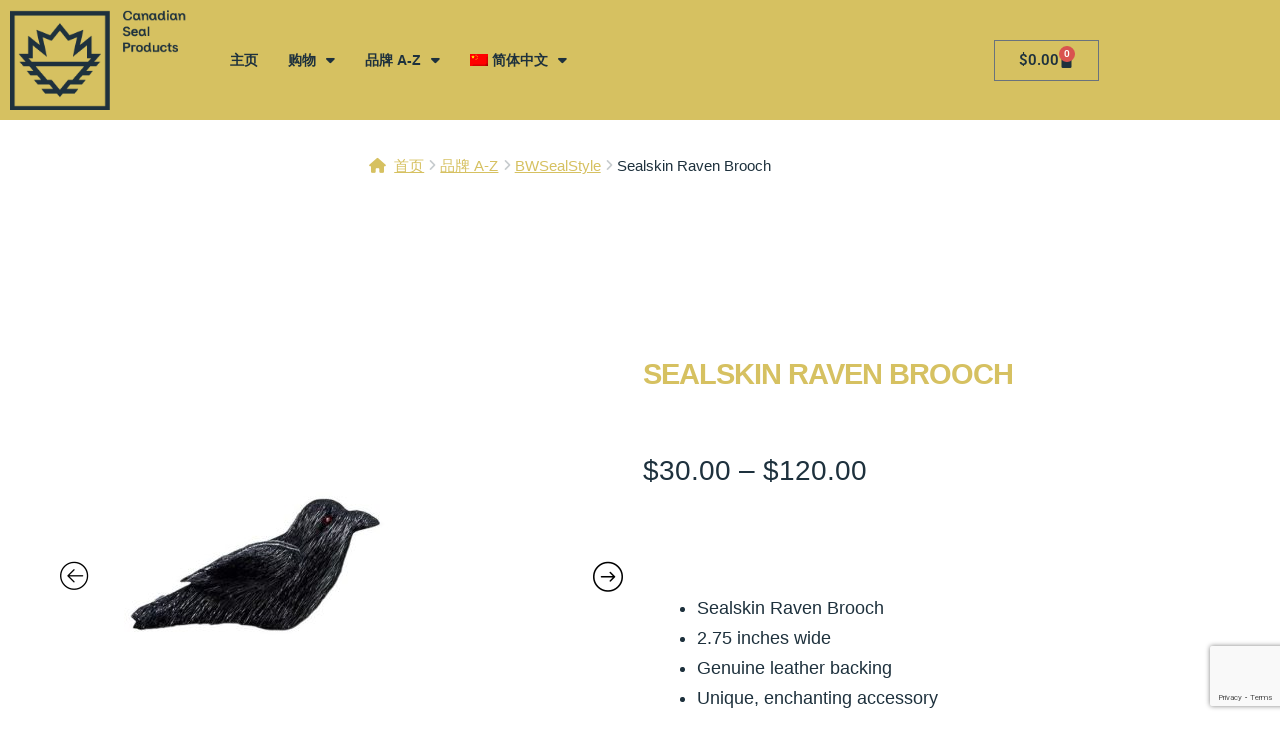

--- FILE ---
content_type: text/html; charset=UTF-8
request_url: https://shop.canadiansealproducts.com/product/sealskin-raven-brooch/?lang=zh-hans
body_size: 226161
content:
<!DOCTYPE html>
<html lang="zh-hans">
<head>
	<meta charset="UTF-8">
		<meta name='robots' content='index, follow, max-image-preview:large, max-snippet:-1, max-video-preview:-1' />

	<!-- This site is optimized with the Yoast SEO plugin v26.6 - https://yoast.com/wordpress/plugins/seo/ -->
	<title>Sealskin Raven Brooch - Canadian Seal Products Marketplace</title>
	<meta name="description" content="Unleash Mystical Charm: Sealskin Raven Brooch - 2.75 inches of mysterious Elegance with Genuine Leather Backing. " />
	<link rel="canonical" href="https://shop.canadiansealproducts.com/product/sealskin-raven-brooch/" />
	<meta property="og:locale" content="zh_CN" />
	<meta property="og:type" content="article" />
	<meta property="og:title" content="Sealskin Raven Brooch - Canadian Seal Products Marketplace" />
	<meta property="og:description" content="Unleash Mystical Charm: Sealskin Raven Brooch - 2.75 inches of mysterious Elegance with Genuine Leather Backing. " />
	<meta property="og:url" content="https://shop.canadiansealproducts.com/product/sealskin-raven-brooch/?lang=zh-hans" />
	<meta property="og:site_name" content="Canadian Seal Products Marketplace" />
	<meta property="article:publisher" content="https://www.facebook.com/SealingNetwork/" />
	<meta property="article:modified_time" content="2025-08-04T20:10:57+00:00" />
	<meta property="og:image" content="https://shop.canadiansealproducts.com/wp-content/uploads/2023/10/Sealskin-Raven-Brooch-1-e1698330225496.jpg" />
	<meta property="og:image:width" content="719" />
	<meta property="og:image:height" content="719" />
	<meta property="og:image:type" content="image/jpeg" />
	<meta name="twitter:card" content="summary_large_image" />
	<meta name="twitter:site" content="@sealingnetwork" />
	<meta name="twitter:label1" content="预计阅读时间" />
	<meta name="twitter:data1" content="2 分" />
	<script type="application/ld+json" class="yoast-schema-graph">{"@context":"https://schema.org","@graph":[{"@type":"WebPage","@id":"https://shop.canadiansealproducts.com/product/sealskin-raven-brooch/?lang=zh-hans","url":"https://shop.canadiansealproducts.com/product/sealskin-raven-brooch/?lang=zh-hans","name":"Sealskin Raven Brooch - Canadian Seal Products Marketplace","isPartOf":{"@id":"https://shop.canadiansealproducts.com/?lang=zh-hans#website"},"primaryImageOfPage":{"@id":"https://shop.canadiansealproducts.com/product/sealskin-raven-brooch/?lang=zh-hans#primaryimage"},"image":{"@id":"https://shop.canadiansealproducts.com/product/sealskin-raven-brooch/?lang=zh-hans#primaryimage"},"thumbnailUrl":"https://shop.canadiansealproducts.com/wp-content/uploads/2023/10/Sealskin-Raven-Brooch-1-e1698330225496.jpg","datePublished":"2023-10-26T14:24:39+00:00","dateModified":"2025-08-04T20:10:57+00:00","description":"Unleash Mystical Charm: Sealskin Raven Brooch - 2.75 inches of mysterious Elegance with Genuine Leather Backing. ","breadcrumb":{"@id":"https://shop.canadiansealproducts.com/product/sealskin-raven-brooch/?lang=zh-hans#breadcrumb"},"inLanguage":"zh-Hans","potentialAction":[{"@type":"ReadAction","target":["https://shop.canadiansealproducts.com/product/sealskin-raven-brooch/?lang=zh-hans"]}]},{"@type":"ImageObject","inLanguage":"zh-Hans","@id":"https://shop.canadiansealproducts.com/product/sealskin-raven-brooch/?lang=zh-hans#primaryimage","url":"https://shop.canadiansealproducts.com/wp-content/uploads/2023/10/Sealskin-Raven-Brooch-1-e1698330225496.jpg","contentUrl":"https://shop.canadiansealproducts.com/wp-content/uploads/2023/10/Sealskin-Raven-Brooch-1-e1698330225496.jpg","width":719,"height":719},{"@type":"BreadcrumbList","@id":"https://shop.canadiansealproducts.com/product/sealskin-raven-brooch/?lang=zh-hans#breadcrumb","itemListElement":[{"@type":"ListItem","position":1,"name":"Home","item":"https://shop.canadiansealproducts.com/?lang=zh-hans"},{"@type":"ListItem","position":2,"name":"购物","item":"https://shop.canadiansealproducts.com/shop/?lang=zh-hans"},{"@type":"ListItem","position":3,"name":"Sealskin Raven Brooch"}]},{"@type":"WebSite","@id":"https://shop.canadiansealproducts.com/?lang=zh-hans#website","url":"https://shop.canadiansealproducts.com/?lang=zh-hans","name":"Canadian Seal Products Marketplace","description":"Promoting high quality, reliable and sustainable Canadian Seal Products","publisher":{"@id":"https://shop.canadiansealproducts.com/?lang=zh-hans#organization"},"potentialAction":[{"@type":"SearchAction","target":{"@type":"EntryPoint","urlTemplate":"https://shop.canadiansealproducts.com/?lang=zh-hans?s={search_term_string}"},"query-input":{"@type":"PropertyValueSpecification","valueRequired":true,"valueName":"search_term_string"}}],"inLanguage":"zh-Hans"},{"@type":"Organization","@id":"https://shop.canadiansealproducts.com/?lang=zh-hans#organization","name":"Canadian Seal Products Marketplace","url":"https://shop.canadiansealproducts.com/?lang=zh-hans","logo":{"@type":"ImageObject","inLanguage":"zh-Hans","@id":"https://shop.canadiansealproducts.com/?lang=zh-hans#/schema/logo/image/","url":"https://shop.canadiansealproducts.com/wp-content/uploads/2020/11/logo_Canadian-Seal-Products_blue-250-v2.png","contentUrl":"https://shop.canadiansealproducts.com/wp-content/uploads/2020/11/logo_Canadian-Seal-Products_blue-250-v2.png","width":250,"height":135,"caption":"Canadian Seal Products Marketplace"},"image":{"@id":"https://shop.canadiansealproducts.com/?lang=zh-hans#/schema/logo/image/"},"sameAs":["https://www.facebook.com/SealingNetwork/","https://x.com/sealingnetwork","https://www.instagram.com/sealingnetwork/","https://www.youtube.com/channel/UCCexYAnE7YTE-JZGs2e4jIQ"]}]}</script>
	<!-- / Yoast SEO plugin. -->


<link rel='dns-prefetch' href='//maps.googleapis.com' />
<link rel='dns-prefetch' href='//www.google.com' />
<link rel='dns-prefetch' href='//capi-automation.s3.us-east-2.amazonaws.com' />
<link rel='dns-prefetch' href='//fonts.googleapis.com' />
<link rel='dns-prefetch' href='//www.googletagmanager.com' />
<link rel="alternate" type="application/rss+xml" title="Canadian Seal Products Marketplace &raquo; Feed" href="https://shop.canadiansealproducts.com/feed/?lang=zh-hans" />
<link rel="alternate" type="application/rss+xml" title="Canadian Seal Products Marketplace &raquo; 评论 Feed" href="https://shop.canadiansealproducts.com/comments/feed/?lang=zh-hans" />
<link rel="alternate" type="application/rss+xml" title="Canadian Seal Products Marketplace &raquo; Sealskin Raven Brooch 评论 Feed" href="https://shop.canadiansealproducts.com/product/sealskin-raven-brooch/feed/?lang=zh-hans" />
<link rel="alternate" title="oEmbed (JSON)" type="application/json+oembed" href="https://shop.canadiansealproducts.com/wp-json/oembed/1.0/embed?url=https%3A%2F%2Fshop.canadiansealproducts.com%2Fproduct%2Fsealskin-raven-brooch%2F%3Flang%3Dzh-hans" />
<link rel="alternate" title="oEmbed (XML)" type="text/xml+oembed" href="https://shop.canadiansealproducts.com/wp-json/oembed/1.0/embed?url=https%3A%2F%2Fshop.canadiansealproducts.com%2Fproduct%2Fsealskin-raven-brooch%2F%3Flang%3Dzh-hans&#038;format=xml" />
<style id='wp-img-auto-sizes-contain-inline-css'>
img:is([sizes=auto i],[sizes^="auto," i]){contain-intrinsic-size:3000px 1500px}
/*# sourceURL=wp-img-auto-sizes-contain-inline-css */
</style>
<link rel='stylesheet' id='dashicons-css' href='https://shop.canadiansealproducts.com/wp-includes/css/dashicons.min.css?ver=6.9' media='all' />

<link rel='stylesheet' id='dokan-shipping-block-checkout-support-css' href='https://shop.canadiansealproducts.com/wp-content/plugins/dokan-pro/assets/blocks/shipping/index.css?ver=9799136811508b406b2e' media='all' />
<style id='wp-emoji-styles-inline-css'>

	img.wp-smiley, img.emoji {
		display: inline !important;
		border: none !important;
		box-shadow: none !important;
		height: 1em !important;
		width: 1em !important;
		margin: 0 0.07em !important;
		vertical-align: -0.1em !important;
		background: none !important;
		padding: 0 !important;
	}
/*# sourceURL=wp-emoji-styles-inline-css */
</style>
<link rel='stylesheet' id='wp-block-library-css' href='https://shop.canadiansealproducts.com/wp-includes/css/dist/block-library/style.min.css?ver=6.9' media='all' />
<style id='wp-block-library-theme-inline-css'>
.wp-block-audio :where(figcaption){color:#555;font-size:13px;text-align:center}.is-dark-theme .wp-block-audio :where(figcaption){color:#ffffffa6}.wp-block-audio{margin:0 0 1em}.wp-block-code{border:1px solid #ccc;border-radius:4px;font-family:Menlo,Consolas,monaco,monospace;padding:.8em 1em}.wp-block-embed :where(figcaption){color:#555;font-size:13px;text-align:center}.is-dark-theme .wp-block-embed :where(figcaption){color:#ffffffa6}.wp-block-embed{margin:0 0 1em}.blocks-gallery-caption{color:#555;font-size:13px;text-align:center}.is-dark-theme .blocks-gallery-caption{color:#ffffffa6}:root :where(.wp-block-image figcaption){color:#555;font-size:13px;text-align:center}.is-dark-theme :root :where(.wp-block-image figcaption){color:#ffffffa6}.wp-block-image{margin:0 0 1em}.wp-block-pullquote{border-bottom:4px solid;border-top:4px solid;color:currentColor;margin-bottom:1.75em}.wp-block-pullquote :where(cite),.wp-block-pullquote :where(footer),.wp-block-pullquote__citation{color:currentColor;font-size:.8125em;font-style:normal;text-transform:uppercase}.wp-block-quote{border-left:.25em solid;margin:0 0 1.75em;padding-left:1em}.wp-block-quote cite,.wp-block-quote footer{color:currentColor;font-size:.8125em;font-style:normal;position:relative}.wp-block-quote:where(.has-text-align-right){border-left:none;border-right:.25em solid;padding-left:0;padding-right:1em}.wp-block-quote:where(.has-text-align-center){border:none;padding-left:0}.wp-block-quote.is-large,.wp-block-quote.is-style-large,.wp-block-quote:where(.is-style-plain){border:none}.wp-block-search .wp-block-search__label{font-weight:700}.wp-block-search__button{border:1px solid #ccc;padding:.375em .625em}:where(.wp-block-group.has-background){padding:1.25em 2.375em}.wp-block-separator.has-css-opacity{opacity:.4}.wp-block-separator{border:none;border-bottom:2px solid;margin-left:auto;margin-right:auto}.wp-block-separator.has-alpha-channel-opacity{opacity:1}.wp-block-separator:not(.is-style-wide):not(.is-style-dots){width:100px}.wp-block-separator.has-background:not(.is-style-dots){border-bottom:none;height:1px}.wp-block-separator.has-background:not(.is-style-wide):not(.is-style-dots){height:2px}.wp-block-table{margin:0 0 1em}.wp-block-table td,.wp-block-table th{word-break:normal}.wp-block-table :where(figcaption){color:#555;font-size:13px;text-align:center}.is-dark-theme .wp-block-table :where(figcaption){color:#ffffffa6}.wp-block-video :where(figcaption){color:#555;font-size:13px;text-align:center}.is-dark-theme .wp-block-video :where(figcaption){color:#ffffffa6}.wp-block-video{margin:0 0 1em}:root :where(.wp-block-template-part.has-background){margin-bottom:0;margin-top:0;padding:1.25em 2.375em}
/*# sourceURL=/wp-includes/css/dist/block-library/theme.min.css */
</style>
<style id='classic-theme-styles-inline-css'>
/*! This file is auto-generated */
.wp-block-button__link{color:#fff;background-color:#32373c;border-radius:9999px;box-shadow:none;text-decoration:none;padding:calc(.667em + 2px) calc(1.333em + 2px);font-size:1.125em}.wp-block-file__button{background:#32373c;color:#fff;text-decoration:none}
/*# sourceURL=/wp-includes/css/classic-themes.min.css */
</style>
<link rel='stylesheet' id='storefront-gutenberg-blocks-css' href='https://shop.canadiansealproducts.com/wp-content/themes/storefront/assets/css/base/gutenberg-blocks.css?ver=4.6.1' media='all' />
<style id='storefront-gutenberg-blocks-inline-css'>

				.wp-block-button__link:not(.has-text-color) {
					color: #333333;
				}

				.wp-block-button__link:not(.has-text-color):hover,
				.wp-block-button__link:not(.has-text-color):focus,
				.wp-block-button__link:not(.has-text-color):active {
					color: #333333;
				}

				.wp-block-button__link:not(.has-background) {
					background-color: #eeeeee;
				}

				.wp-block-button__link:not(.has-background):hover,
				.wp-block-button__link:not(.has-background):focus,
				.wp-block-button__link:not(.has-background):active {
					border-color: #d5d5d5;
					background-color: #d5d5d5;
				}

				.wc-block-grid__products .wc-block-grid__product .wp-block-button__link {
					background-color: #eeeeee;
					border-color: #eeeeee;
					color: #333333;
				}

				.wp-block-quote footer,
				.wp-block-quote cite,
				.wp-block-quote__citation {
					color: #6d6d6d;
				}

				.wp-block-pullquote cite,
				.wp-block-pullquote footer,
				.wp-block-pullquote__citation {
					color: #6d6d6d;
				}

				.wp-block-image figcaption {
					color: #6d6d6d;
				}

				.wp-block-separator.is-style-dots::before {
					color: #333333;
				}

				.wp-block-file a.wp-block-file__button {
					color: #333333;
					background-color: #eeeeee;
					border-color: #eeeeee;
				}

				.wp-block-file a.wp-block-file__button:hover,
				.wp-block-file a.wp-block-file__button:focus,
				.wp-block-file a.wp-block-file__button:active {
					color: #333333;
					background-color: #d5d5d5;
				}

				.wp-block-code,
				.wp-block-preformatted pre {
					color: #6d6d6d;
				}

				.wp-block-table:not( .has-background ):not( .is-style-stripes ) tbody tr:nth-child(2n) td {
					background-color: #fdfdfd;
				}

				.wp-block-cover .wp-block-cover__inner-container h1:not(.has-text-color),
				.wp-block-cover .wp-block-cover__inner-container h2:not(.has-text-color),
				.wp-block-cover .wp-block-cover__inner-container h3:not(.has-text-color),
				.wp-block-cover .wp-block-cover__inner-container h4:not(.has-text-color),
				.wp-block-cover .wp-block-cover__inner-container h5:not(.has-text-color),
				.wp-block-cover .wp-block-cover__inner-container h6:not(.has-text-color) {
					color: #000000;
				}

				.wc-block-components-price-slider__range-input-progress,
				.rtl .wc-block-components-price-slider__range-input-progress {
					--range-color: #7f54b3;
				}

				/* Target only IE11 */
				@media all and (-ms-high-contrast: none), (-ms-high-contrast: active) {
					.wc-block-components-price-slider__range-input-progress {
						background: #7f54b3;
					}
				}

				.wc-block-components-button:not(.is-link) {
					background-color: #333333;
					color: #ffffff;
				}

				.wc-block-components-button:not(.is-link):hover,
				.wc-block-components-button:not(.is-link):focus,
				.wc-block-components-button:not(.is-link):active {
					background-color: #1a1a1a;
					color: #ffffff;
				}

				.wc-block-components-button:not(.is-link):disabled {
					background-color: #333333;
					color: #ffffff;
				}

				.wc-block-cart__submit-container {
					background-color: #ffffff;
				}

				.wc-block-cart__submit-container::before {
					color: rgba(220,220,220,0.5);
				}

				.wc-block-components-order-summary-item__quantity {
					background-color: #ffffff;
					border-color: #6d6d6d;
					box-shadow: 0 0 0 2px #ffffff;
					color: #6d6d6d;
				}
			
/*# sourceURL=storefront-gutenberg-blocks-inline-css */
</style>
<style id='global-styles-inline-css'>
:root{--wp--preset--aspect-ratio--square: 1;--wp--preset--aspect-ratio--4-3: 4/3;--wp--preset--aspect-ratio--3-4: 3/4;--wp--preset--aspect-ratio--3-2: 3/2;--wp--preset--aspect-ratio--2-3: 2/3;--wp--preset--aspect-ratio--16-9: 16/9;--wp--preset--aspect-ratio--9-16: 9/16;--wp--preset--color--black: #000000;--wp--preset--color--cyan-bluish-gray: #abb8c3;--wp--preset--color--white: #ffffff;--wp--preset--color--pale-pink: #f78da7;--wp--preset--color--vivid-red: #cf2e2e;--wp--preset--color--luminous-vivid-orange: #ff6900;--wp--preset--color--luminous-vivid-amber: #fcb900;--wp--preset--color--light-green-cyan: #7bdcb5;--wp--preset--color--vivid-green-cyan: #00d084;--wp--preset--color--pale-cyan-blue: #8ed1fc;--wp--preset--color--vivid-cyan-blue: #0693e3;--wp--preset--color--vivid-purple: #9b51e0;--wp--preset--gradient--vivid-cyan-blue-to-vivid-purple: linear-gradient(135deg,rgb(6,147,227) 0%,rgb(155,81,224) 100%);--wp--preset--gradient--light-green-cyan-to-vivid-green-cyan: linear-gradient(135deg,rgb(122,220,180) 0%,rgb(0,208,130) 100%);--wp--preset--gradient--luminous-vivid-amber-to-luminous-vivid-orange: linear-gradient(135deg,rgb(252,185,0) 0%,rgb(255,105,0) 100%);--wp--preset--gradient--luminous-vivid-orange-to-vivid-red: linear-gradient(135deg,rgb(255,105,0) 0%,rgb(207,46,46) 100%);--wp--preset--gradient--very-light-gray-to-cyan-bluish-gray: linear-gradient(135deg,rgb(238,238,238) 0%,rgb(169,184,195) 100%);--wp--preset--gradient--cool-to-warm-spectrum: linear-gradient(135deg,rgb(74,234,220) 0%,rgb(151,120,209) 20%,rgb(207,42,186) 40%,rgb(238,44,130) 60%,rgb(251,105,98) 80%,rgb(254,248,76) 100%);--wp--preset--gradient--blush-light-purple: linear-gradient(135deg,rgb(255,206,236) 0%,rgb(152,150,240) 100%);--wp--preset--gradient--blush-bordeaux: linear-gradient(135deg,rgb(254,205,165) 0%,rgb(254,45,45) 50%,rgb(107,0,62) 100%);--wp--preset--gradient--luminous-dusk: linear-gradient(135deg,rgb(255,203,112) 0%,rgb(199,81,192) 50%,rgb(65,88,208) 100%);--wp--preset--gradient--pale-ocean: linear-gradient(135deg,rgb(255,245,203) 0%,rgb(182,227,212) 50%,rgb(51,167,181) 100%);--wp--preset--gradient--electric-grass: linear-gradient(135deg,rgb(202,248,128) 0%,rgb(113,206,126) 100%);--wp--preset--gradient--midnight: linear-gradient(135deg,rgb(2,3,129) 0%,rgb(40,116,252) 100%);--wp--preset--font-size--small: 14px;--wp--preset--font-size--medium: 23px;--wp--preset--font-size--large: 26px;--wp--preset--font-size--x-large: 42px;--wp--preset--font-size--normal: 16px;--wp--preset--font-size--huge: 37px;--wp--preset--spacing--20: 0.44rem;--wp--preset--spacing--30: 0.67rem;--wp--preset--spacing--40: 1rem;--wp--preset--spacing--50: 1.5rem;--wp--preset--spacing--60: 2.25rem;--wp--preset--spacing--70: 3.38rem;--wp--preset--spacing--80: 5.06rem;--wp--preset--shadow--natural: 6px 6px 9px rgba(0, 0, 0, 0.2);--wp--preset--shadow--deep: 12px 12px 50px rgba(0, 0, 0, 0.4);--wp--preset--shadow--sharp: 6px 6px 0px rgba(0, 0, 0, 0.2);--wp--preset--shadow--outlined: 6px 6px 0px -3px rgb(255, 255, 255), 6px 6px rgb(0, 0, 0);--wp--preset--shadow--crisp: 6px 6px 0px rgb(0, 0, 0);}:root :where(.is-layout-flow) > :first-child{margin-block-start: 0;}:root :where(.is-layout-flow) > :last-child{margin-block-end: 0;}:root :where(.is-layout-flow) > *{margin-block-start: 24px;margin-block-end: 0;}:root :where(.is-layout-constrained) > :first-child{margin-block-start: 0;}:root :where(.is-layout-constrained) > :last-child{margin-block-end: 0;}:root :where(.is-layout-constrained) > *{margin-block-start: 24px;margin-block-end: 0;}:root :where(.is-layout-flex){gap: 24px;}:root :where(.is-layout-grid){gap: 24px;}body .is-layout-flex{display: flex;}.is-layout-flex{flex-wrap: wrap;align-items: center;}.is-layout-flex > :is(*, div){margin: 0;}body .is-layout-grid{display: grid;}.is-layout-grid > :is(*, div){margin: 0;}.has-black-color{color: var(--wp--preset--color--black) !important;}.has-cyan-bluish-gray-color{color: var(--wp--preset--color--cyan-bluish-gray) !important;}.has-white-color{color: var(--wp--preset--color--white) !important;}.has-pale-pink-color{color: var(--wp--preset--color--pale-pink) !important;}.has-vivid-red-color{color: var(--wp--preset--color--vivid-red) !important;}.has-luminous-vivid-orange-color{color: var(--wp--preset--color--luminous-vivid-orange) !important;}.has-luminous-vivid-amber-color{color: var(--wp--preset--color--luminous-vivid-amber) !important;}.has-light-green-cyan-color{color: var(--wp--preset--color--light-green-cyan) !important;}.has-vivid-green-cyan-color{color: var(--wp--preset--color--vivid-green-cyan) !important;}.has-pale-cyan-blue-color{color: var(--wp--preset--color--pale-cyan-blue) !important;}.has-vivid-cyan-blue-color{color: var(--wp--preset--color--vivid-cyan-blue) !important;}.has-vivid-purple-color{color: var(--wp--preset--color--vivid-purple) !important;}.has-black-background-color{background-color: var(--wp--preset--color--black) !important;}.has-cyan-bluish-gray-background-color{background-color: var(--wp--preset--color--cyan-bluish-gray) !important;}.has-white-background-color{background-color: var(--wp--preset--color--white) !important;}.has-pale-pink-background-color{background-color: var(--wp--preset--color--pale-pink) !important;}.has-vivid-red-background-color{background-color: var(--wp--preset--color--vivid-red) !important;}.has-luminous-vivid-orange-background-color{background-color: var(--wp--preset--color--luminous-vivid-orange) !important;}.has-luminous-vivid-amber-background-color{background-color: var(--wp--preset--color--luminous-vivid-amber) !important;}.has-light-green-cyan-background-color{background-color: var(--wp--preset--color--light-green-cyan) !important;}.has-vivid-green-cyan-background-color{background-color: var(--wp--preset--color--vivid-green-cyan) !important;}.has-pale-cyan-blue-background-color{background-color: var(--wp--preset--color--pale-cyan-blue) !important;}.has-vivid-cyan-blue-background-color{background-color: var(--wp--preset--color--vivid-cyan-blue) !important;}.has-vivid-purple-background-color{background-color: var(--wp--preset--color--vivid-purple) !important;}.has-black-border-color{border-color: var(--wp--preset--color--black) !important;}.has-cyan-bluish-gray-border-color{border-color: var(--wp--preset--color--cyan-bluish-gray) !important;}.has-white-border-color{border-color: var(--wp--preset--color--white) !important;}.has-pale-pink-border-color{border-color: var(--wp--preset--color--pale-pink) !important;}.has-vivid-red-border-color{border-color: var(--wp--preset--color--vivid-red) !important;}.has-luminous-vivid-orange-border-color{border-color: var(--wp--preset--color--luminous-vivid-orange) !important;}.has-luminous-vivid-amber-border-color{border-color: var(--wp--preset--color--luminous-vivid-amber) !important;}.has-light-green-cyan-border-color{border-color: var(--wp--preset--color--light-green-cyan) !important;}.has-vivid-green-cyan-border-color{border-color: var(--wp--preset--color--vivid-green-cyan) !important;}.has-pale-cyan-blue-border-color{border-color: var(--wp--preset--color--pale-cyan-blue) !important;}.has-vivid-cyan-blue-border-color{border-color: var(--wp--preset--color--vivid-cyan-blue) !important;}.has-vivid-purple-border-color{border-color: var(--wp--preset--color--vivid-purple) !important;}.has-vivid-cyan-blue-to-vivid-purple-gradient-background{background: var(--wp--preset--gradient--vivid-cyan-blue-to-vivid-purple) !important;}.has-light-green-cyan-to-vivid-green-cyan-gradient-background{background: var(--wp--preset--gradient--light-green-cyan-to-vivid-green-cyan) !important;}.has-luminous-vivid-amber-to-luminous-vivid-orange-gradient-background{background: var(--wp--preset--gradient--luminous-vivid-amber-to-luminous-vivid-orange) !important;}.has-luminous-vivid-orange-to-vivid-red-gradient-background{background: var(--wp--preset--gradient--luminous-vivid-orange-to-vivid-red) !important;}.has-very-light-gray-to-cyan-bluish-gray-gradient-background{background: var(--wp--preset--gradient--very-light-gray-to-cyan-bluish-gray) !important;}.has-cool-to-warm-spectrum-gradient-background{background: var(--wp--preset--gradient--cool-to-warm-spectrum) !important;}.has-blush-light-purple-gradient-background{background: var(--wp--preset--gradient--blush-light-purple) !important;}.has-blush-bordeaux-gradient-background{background: var(--wp--preset--gradient--blush-bordeaux) !important;}.has-luminous-dusk-gradient-background{background: var(--wp--preset--gradient--luminous-dusk) !important;}.has-pale-ocean-gradient-background{background: var(--wp--preset--gradient--pale-ocean) !important;}.has-electric-grass-gradient-background{background: var(--wp--preset--gradient--electric-grass) !important;}.has-midnight-gradient-background{background: var(--wp--preset--gradient--midnight) !important;}.has-small-font-size{font-size: var(--wp--preset--font-size--small) !important;}.has-medium-font-size{font-size: var(--wp--preset--font-size--medium) !important;}.has-large-font-size{font-size: var(--wp--preset--font-size--large) !important;}.has-x-large-font-size{font-size: var(--wp--preset--font-size--x-large) !important;}
:root :where(.wp-block-pullquote){font-size: 1.5em;line-height: 1.6;}
/*# sourceURL=global-styles-inline-css */
</style>
<style id='woocommerce-inline-inline-css'>
.woocommerce form .form-row .required { visibility: visible; }
/*# sourceURL=woocommerce-inline-inline-css */
</style>
<link rel='stylesheet' id='wpml-legacy-dropdown-0-css' href='https://shop.canadiansealproducts.com/wp-content/plugins/sitepress-multilingual-cms/templates/language-switchers/legacy-dropdown/style.min.css?ver=1' media='all' />
<link rel='stylesheet' id='wpml-menu-item-0-css' href='https://shop.canadiansealproducts.com/wp-content/plugins/sitepress-multilingual-cms/templates/language-switchers/menu-item/style.min.css?ver=1' media='all' />
<link rel='stylesheet' id='cms-navigation-style-base-css' href='https://shop.canadiansealproducts.com/wp-content/plugins/wpml-cms-nav/res/css/cms-navigation-base.css?ver=1.5.6' media='screen' />
<link rel='stylesheet' id='cms-navigation-style-css' href='https://shop.canadiansealproducts.com/wp-content/plugins/wpml-cms-nav/res/css/cms-navigation.css?ver=1.5.6' media='screen' />
<link rel='stylesheet' id='storefront-style-css' href='https://shop.canadiansealproducts.com/wp-content/themes/storefront/style.css?ver=4.6.1' media='all' />
<style id='storefront-style-inline-css'>

			.main-navigation ul li a,
			.site-title a,
			ul.menu li a,
			.site-branding h1 a,
			button.menu-toggle,
			button.menu-toggle:hover,
			.handheld-navigation .dropdown-toggle {
				color: #333333;
			}

			button.menu-toggle,
			button.menu-toggle:hover {
				border-color: #333333;
			}

			.main-navigation ul li a:hover,
			.main-navigation ul li:hover > a,
			.site-title a:hover,
			.site-header ul.menu li.current-menu-item > a {
				color: #747474;
			}

			table:not( .has-background ) th {
				background-color: #f8f8f8;
			}

			table:not( .has-background ) tbody td {
				background-color: #fdfdfd;
			}

			table:not( .has-background ) tbody tr:nth-child(2n) td,
			fieldset,
			fieldset legend {
				background-color: #fbfbfb;
			}

			.site-header,
			.secondary-navigation ul ul,
			.main-navigation ul.menu > li.menu-item-has-children:after,
			.secondary-navigation ul.menu ul,
			.storefront-handheld-footer-bar,
			.storefront-handheld-footer-bar ul li > a,
			.storefront-handheld-footer-bar ul li.search .site-search,
			button.menu-toggle,
			button.menu-toggle:hover {
				background-color: #ffffff;
			}

			p.site-description,
			.site-header,
			.storefront-handheld-footer-bar {
				color: #404040;
			}

			button.menu-toggle:after,
			button.menu-toggle:before,
			button.menu-toggle span:before {
				background-color: #333333;
			}

			h1, h2, h3, h4, h5, h6, .wc-block-grid__product-title {
				color: #333333;
			}

			.widget h1 {
				border-bottom-color: #333333;
			}

			body,
			.secondary-navigation a {
				color: #6d6d6d;
			}

			.widget-area .widget a,
			.hentry .entry-header .posted-on a,
			.hentry .entry-header .post-author a,
			.hentry .entry-header .post-comments a,
			.hentry .entry-header .byline a {
				color: #727272;
			}

			a {
				color: #7f54b3;
			}

			a:focus,
			button:focus,
			.button.alt:focus,
			input:focus,
			textarea:focus,
			input[type="button"]:focus,
			input[type="reset"]:focus,
			input[type="submit"]:focus,
			input[type="email"]:focus,
			input[type="tel"]:focus,
			input[type="url"]:focus,
			input[type="password"]:focus,
			input[type="search"]:focus {
				outline-color: #7f54b3;
			}

			button, input[type="button"], input[type="reset"], input[type="submit"], .button, .widget a.button {
				background-color: #eeeeee;
				border-color: #eeeeee;
				color: #333333;
			}

			button:hover, input[type="button"]:hover, input[type="reset"]:hover, input[type="submit"]:hover, .button:hover, .widget a.button:hover {
				background-color: #d5d5d5;
				border-color: #d5d5d5;
				color: #333333;
			}

			button.alt, input[type="button"].alt, input[type="reset"].alt, input[type="submit"].alt, .button.alt, .widget-area .widget a.button.alt {
				background-color: #333333;
				border-color: #333333;
				color: #ffffff;
			}

			button.alt:hover, input[type="button"].alt:hover, input[type="reset"].alt:hover, input[type="submit"].alt:hover, .button.alt:hover, .widget-area .widget a.button.alt:hover {
				background-color: #1a1a1a;
				border-color: #1a1a1a;
				color: #ffffff;
			}

			.pagination .page-numbers li .page-numbers.current {
				background-color: #e6e6e6;
				color: #636363;
			}

			#comments .comment-list .comment-content .comment-text {
				background-color: #f8f8f8;
			}

			.site-footer {
				background-color: #f0f0f0;
				color: #6d6d6d;
			}

			.site-footer a:not(.button):not(.components-button) {
				color: #333333;
			}

			.site-footer .storefront-handheld-footer-bar a:not(.button):not(.components-button) {
				color: #333333;
			}

			.site-footer h1, .site-footer h2, .site-footer h3, .site-footer h4, .site-footer h5, .site-footer h6, .site-footer .widget .widget-title, .site-footer .widget .widgettitle {
				color: #333333;
			}

			.page-template-template-homepage.has-post-thumbnail .type-page.has-post-thumbnail .entry-title {
				color: #000000;
			}

			.page-template-template-homepage.has-post-thumbnail .type-page.has-post-thumbnail .entry-content {
				color: #000000;
			}

			@media screen and ( min-width: 768px ) {
				.secondary-navigation ul.menu a:hover {
					color: #595959;
				}

				.secondary-navigation ul.menu a {
					color: #404040;
				}

				.main-navigation ul.menu ul.sub-menu,
				.main-navigation ul.nav-menu ul.children {
					background-color: #f0f0f0;
				}

				.site-header {
					border-bottom-color: #f0f0f0;
				}
			}
/*# sourceURL=storefront-style-inline-css */
</style>
<link rel='stylesheet' id='storefront-icons-css' href='https://shop.canadiansealproducts.com/wp-content/themes/storefront/assets/css/base/icons.css?ver=4.6.1' media='all' />
<link rel='stylesheet' id='storefront-fonts-css' href='https://fonts.googleapis.com/css?family=Source+Sans+Pro%3A400%2C300%2C300italic%2C400italic%2C600%2C700%2C900&#038;subset=latin%2Clatin-ext&#038;ver=4.6.1' media='all' />
<link rel='stylesheet' id='elementor-frontend-css' href='https://shop.canadiansealproducts.com/wp-content/plugins/elementor/assets/css/frontend.min.css?ver=3.34.0' media='all' />
<link rel='stylesheet' id='widget-image-css' href='https://shop.canadiansealproducts.com/wp-content/plugins/elementor/assets/css/widget-image.min.css?ver=3.34.0' media='all' />
<link rel='stylesheet' id='widget-nav-menu-css' href='https://shop.canadiansealproducts.com/wp-content/plugins/elementor-pro/assets/css/widget-nav-menu.min.css?ver=3.33.1' media='all' />
<link rel='stylesheet' id='widget-woocommerce-menu-cart-css' href='https://shop.canadiansealproducts.com/wp-content/plugins/elementor-pro/assets/css/widget-woocommerce-menu-cart.min.css?ver=3.33.1' media='all' />
<link rel='stylesheet' id='widget-social-icons-css' href='https://shop.canadiansealproducts.com/wp-content/plugins/elementor/assets/css/widget-social-icons.min.css?ver=3.34.0' media='all' />
<link rel='stylesheet' id='e-apple-webkit-css' href='https://shop.canadiansealproducts.com/wp-content/plugins/elementor/assets/css/conditionals/apple-webkit.min.css?ver=3.34.0' media='all' />
<link rel='stylesheet' id='widget-woocommerce-product-images-css' href='https://shop.canadiansealproducts.com/wp-content/plugins/elementor-pro/assets/css/widget-woocommerce-product-images.min.css?ver=3.33.1' media='all' />
<link rel='stylesheet' id='widget-heading-css' href='https://shop.canadiansealproducts.com/wp-content/plugins/elementor/assets/css/widget-heading.min.css?ver=3.34.0' media='all' />
<link rel='stylesheet' id='widget-woocommerce-product-price-css' href='https://shop.canadiansealproducts.com/wp-content/plugins/elementor-pro/assets/css/widget-woocommerce-product-price.min.css?ver=3.33.1' media='all' />
<link rel='stylesheet' id='widget-woocommerce-product-add-to-cart-css' href='https://shop.canadiansealproducts.com/wp-content/plugins/elementor-pro/assets/css/widget-woocommerce-product-add-to-cart.min.css?ver=3.33.1' media='all' />
<link rel='stylesheet' id='widget-share-buttons-css' href='https://shop.canadiansealproducts.com/wp-content/plugins/elementor-pro/assets/css/widget-share-buttons.min.css?ver=3.33.1' media='all' />
<link rel='stylesheet' id='elementor-icons-shared-0-css' href='https://shop.canadiansealproducts.com/wp-content/plugins/elementor/assets/lib/font-awesome/css/fontawesome.min.css?ver=5.15.3' media='all' />
<link rel='stylesheet' id='elementor-icons-fa-solid-css' href='https://shop.canadiansealproducts.com/wp-content/plugins/elementor/assets/lib/font-awesome/css/solid.min.css?ver=5.15.3' media='all' />
<link rel='stylesheet' id='elementor-icons-fa-brands-css' href='https://shop.canadiansealproducts.com/wp-content/plugins/elementor/assets/lib/font-awesome/css/brands.min.css?ver=5.15.3' media='all' />
<link rel='stylesheet' id='widget-woocommerce-product-data-tabs-css' href='https://shop.canadiansealproducts.com/wp-content/plugins/elementor-pro/assets/css/widget-woocommerce-product-data-tabs.min.css?ver=3.33.1' media='all' />
<link rel='stylesheet' id='widget-woocommerce-products-css' href='https://shop.canadiansealproducts.com/wp-content/plugins/elementor-pro/assets/css/widget-woocommerce-products.min.css?ver=3.33.1' media='all' />
<link rel='stylesheet' id='elementor-icons-css' href='https://shop.canadiansealproducts.com/wp-content/plugins/elementor/assets/lib/eicons/css/elementor-icons.min.css?ver=5.45.0' media='all' />
<link rel='stylesheet' id='elementor-post-33-css' href='https://shop.canadiansealproducts.com/wp-content/uploads/elementor/css/post-33.css?ver=1767654861' media='all' />
<link rel='stylesheet' id='elementor-post-7923-css' href='https://shop.canadiansealproducts.com/wp-content/uploads/elementor/css/post-7923.css?ver=1767654862' media='all' />
<link rel='stylesheet' id='elementor-post-928-css' href='https://shop.canadiansealproducts.com/wp-content/uploads/elementor/css/post-928.css?ver=1767654862' media='all' />
<link rel='stylesheet' id='elementor-post-196-css' href='https://shop.canadiansealproducts.com/wp-content/uploads/elementor/css/post-196.css?ver=1767654952' media='all' />
<link rel='stylesheet' id='dokan-style-css' href='https://shop.canadiansealproducts.com/wp-content/plugins/dokan-lite/assets/css/style.css?ver=1767654561' media='all' />
<style id='dokan-style-inline-css'>
.woocommerce-noreviews::before, .woocommerce-info::before, .woocommerce-error::before {font-weight: 900;}
/*# sourceURL=dokan-style-inline-css */
</style>
<link rel='stylesheet' id='dokan-modal-css' href='https://shop.canadiansealproducts.com/wp-content/plugins/dokan-lite/assets/vendors/izimodal/iziModal.min.css?ver=1767654561' media='all' />
<link rel='stylesheet' id='dokan-fontawesome-css' href='https://shop.canadiansealproducts.com/wp-content/plugins/dokan-lite/assets/vendors/font-awesome/css/font-awesome.min.css?ver=4.2.5' media='all' />
<link rel='stylesheet' id='dokan-select2-css-css' href='https://shop.canadiansealproducts.com/wp-content/plugins/dokan-lite/assets/vendors/select2/select2.css?ver=4.2.5' media='all' />
<link rel='stylesheet' id='storefront-woocommerce-style-css' href='https://shop.canadiansealproducts.com/wp-content/themes/storefront/assets/css/woocommerce/woocommerce.css?ver=4.6.1' media='all' />
<style id='storefront-woocommerce-style-inline-css'>
@font-face {
				font-family: star;
				src: url(https://shop.canadiansealproducts.com/wp-content/plugins/woocommerce/assets/fonts/star.eot);
				src:
					url(https://shop.canadiansealproducts.com/wp-content/plugins/woocommerce/assets/fonts/star.eot?#iefix) format("embedded-opentype"),
					url(https://shop.canadiansealproducts.com/wp-content/plugins/woocommerce/assets/fonts/star.woff) format("woff"),
					url(https://shop.canadiansealproducts.com/wp-content/plugins/woocommerce/assets/fonts/star.ttf) format("truetype"),
					url(https://shop.canadiansealproducts.com/wp-content/plugins/woocommerce/assets/fonts/star.svg#star) format("svg");
				font-weight: 400;
				font-style: normal;
			}
			@font-face {
				font-family: WooCommerce;
				src: url(https://shop.canadiansealproducts.com/wp-content/plugins/woocommerce/assets/fonts/WooCommerce.eot);
				src:
					url(https://shop.canadiansealproducts.com/wp-content/plugins/woocommerce/assets/fonts/WooCommerce.eot?#iefix) format("embedded-opentype"),
					url(https://shop.canadiansealproducts.com/wp-content/plugins/woocommerce/assets/fonts/WooCommerce.woff) format("woff"),
					url(https://shop.canadiansealproducts.com/wp-content/plugins/woocommerce/assets/fonts/WooCommerce.ttf) format("truetype"),
					url(https://shop.canadiansealproducts.com/wp-content/plugins/woocommerce/assets/fonts/WooCommerce.svg#WooCommerce) format("svg");
				font-weight: 400;
				font-style: normal;
			}

			a.cart-contents,
			.site-header-cart .widget_shopping_cart a {
				color: #333333;
			}

			a.cart-contents:hover,
			.site-header-cart .widget_shopping_cart a:hover,
			.site-header-cart:hover > li > a {
				color: #747474;
			}

			table.cart td.product-remove,
			table.cart td.actions {
				border-top-color: #ffffff;
			}

			.storefront-handheld-footer-bar ul li.cart .count {
				background-color: #333333;
				color: #ffffff;
				border-color: #ffffff;
			}

			.woocommerce-tabs ul.tabs li.active a,
			ul.products li.product .price,
			.onsale,
			.wc-block-grid__product-onsale,
			.widget_search form:before,
			.widget_product_search form:before {
				color: #6d6d6d;
			}

			.woocommerce-breadcrumb a,
			a.woocommerce-review-link,
			.product_meta a {
				color: #727272;
			}

			.wc-block-grid__product-onsale,
			.onsale {
				border-color: #6d6d6d;
			}

			.star-rating span:before,
			.quantity .plus, .quantity .minus,
			p.stars a:hover:after,
			p.stars a:after,
			.star-rating span:before,
			#payment .payment_methods li input[type=radio]:first-child:checked+label:before {
				color: #7f54b3;
			}

			.widget_price_filter .ui-slider .ui-slider-range,
			.widget_price_filter .ui-slider .ui-slider-handle {
				background-color: #7f54b3;
			}

			.order_details {
				background-color: #f8f8f8;
			}

			.order_details > li {
				border-bottom: 1px dotted #e3e3e3;
			}

			.order_details:before,
			.order_details:after {
				background: -webkit-linear-gradient(transparent 0,transparent 0),-webkit-linear-gradient(135deg,#f8f8f8 33.33%,transparent 33.33%),-webkit-linear-gradient(45deg,#f8f8f8 33.33%,transparent 33.33%)
			}

			#order_review {
				background-color: #ffffff;
			}

			#payment .payment_methods > li .payment_box,
			#payment .place-order {
				background-color: #fafafa;
			}

			#payment .payment_methods > li:not(.woocommerce-notice) {
				background-color: #f5f5f5;
			}

			#payment .payment_methods > li:not(.woocommerce-notice):hover {
				background-color: #f0f0f0;
			}

			.woocommerce-pagination .page-numbers li .page-numbers.current {
				background-color: #e6e6e6;
				color: #636363;
			}

			.wc-block-grid__product-onsale,
			.onsale,
			.woocommerce-pagination .page-numbers li .page-numbers:not(.current) {
				color: #6d6d6d;
			}

			p.stars a:before,
			p.stars a:hover~a:before,
			p.stars.selected a.active~a:before {
				color: #6d6d6d;
			}

			p.stars.selected a.active:before,
			p.stars:hover a:before,
			p.stars.selected a:not(.active):before,
			p.stars.selected a.active:before {
				color: #7f54b3;
			}

			.single-product div.product .woocommerce-product-gallery .woocommerce-product-gallery__trigger {
				background-color: #eeeeee;
				color: #333333;
			}

			.single-product div.product .woocommerce-product-gallery .woocommerce-product-gallery__trigger:hover {
				background-color: #d5d5d5;
				border-color: #d5d5d5;
				color: #333333;
			}

			.button.added_to_cart:focus,
			.button.wc-forward:focus {
				outline-color: #7f54b3;
			}

			.added_to_cart,
			.site-header-cart .widget_shopping_cart a.button,
			.wc-block-grid__products .wc-block-grid__product .wp-block-button__link {
				background-color: #eeeeee;
				border-color: #eeeeee;
				color: #333333;
			}

			.added_to_cart:hover,
			.site-header-cart .widget_shopping_cart a.button:hover,
			.wc-block-grid__products .wc-block-grid__product .wp-block-button__link:hover {
				background-color: #d5d5d5;
				border-color: #d5d5d5;
				color: #333333;
			}

			.added_to_cart.alt, .added_to_cart, .widget a.button.checkout {
				background-color: #333333;
				border-color: #333333;
				color: #ffffff;
			}

			.added_to_cart.alt:hover, .added_to_cart:hover, .widget a.button.checkout:hover {
				background-color: #1a1a1a;
				border-color: #1a1a1a;
				color: #ffffff;
			}

			.button.loading {
				color: #eeeeee;
			}

			.button.loading:hover {
				background-color: #eeeeee;
			}

			.button.loading:after {
				color: #333333;
			}

			@media screen and ( min-width: 768px ) {
				.site-header-cart .widget_shopping_cart,
				.site-header .product_list_widget li .quantity {
					color: #404040;
				}

				.site-header-cart .widget_shopping_cart .buttons,
				.site-header-cart .widget_shopping_cart .total {
					background-color: #f5f5f5;
				}

				.site-header-cart .widget_shopping_cart {
					background-color: #f0f0f0;
				}
			}
				.storefront-product-pagination a {
					color: #6d6d6d;
					background-color: #ffffff;
				}
				.storefront-sticky-add-to-cart {
					color: #6d6d6d;
					background-color: #ffffff;
				}

				.storefront-sticky-add-to-cart a:not(.button) {
					color: #333333;
				}
/*# sourceURL=storefront-woocommerce-style-inline-css */
</style>
<link rel='stylesheet' id='slick-css' href='https://shop.canadiansealproducts.com/wp-content/plugins/woo-product-gallery-slider/assets/css/slick.css?ver=2.3.22' media='all' />
<link rel='stylesheet' id='slick-theme-css' href='https://shop.canadiansealproducts.com/wp-content/plugins/woo-product-gallery-slider/assets/css/slick-theme.css?ver=2.3.22' media='all' />
<link rel='stylesheet' id='fancybox-css' href='https://shop.canadiansealproducts.com/wp-content/plugins/woo-product-gallery-slider/assets/css/jquery.fancybox.min.css?ver=2.3.22' media='all' />
<style id='fancybox-inline-css'>

					.wpgs-nav .slick-track {
						transform: inherit !important;
					}
				.wpgs-for .slick-slide{cursor:pointer;}
/*# sourceURL=fancybox-inline-css */
</style>
<link rel='stylesheet' id='flaticon-wpgs-css' href='https://shop.canadiansealproducts.com/wp-content/plugins/woo-product-gallery-slider/assets/css/font/flaticon.css?ver=2.3.22' media='all' />
<link rel='stylesheet' id='storefront-woocommerce-brands-style-css' href='https://shop.canadiansealproducts.com/wp-content/themes/storefront/assets/css/woocommerce/extensions/brands.css?ver=4.6.1' media='all' />
<link rel='stylesheet' id='ekit-widget-styles-css' href='https://shop.canadiansealproducts.com/wp-content/plugins/elementskit-lite/widgets/init/assets/css/widget-styles.css?ver=3.7.8' media='all' />
<link rel='stylesheet' id='ekit-responsive-css' href='https://shop.canadiansealproducts.com/wp-content/plugins/elementskit-lite/widgets/init/assets/css/responsive.css?ver=3.7.8' media='all' />
<link rel='stylesheet' id='elementor-gf-local-roboto-css' href='https://shop.canadiansealproducts.com/wp-content/uploads/elementor/google-fonts/css/roboto.css?ver=1757681004' media='all' />
<link rel='stylesheet' id='elementor-gf-local-robotoslab-css' href='https://shop.canadiansealproducts.com/wp-content/uploads/elementor/google-fonts/css/robotoslab.css?ver=1757700703' media='all' />
<link rel='stylesheet' id='elementor-gf-local-abel-css' href='https://shop.canadiansealproducts.com/wp-content/uploads/elementor/google-fonts/css/abel.css?ver=1757680588' media='all' />
<link rel='stylesheet' id='elementor-gf-local-ubuntucondensed-css' href='https://shop.canadiansealproducts.com/wp-content/uploads/elementor/google-fonts/css/ubuntucondensed.css?ver=1757680590' media='all' />
<script src="https://shop.canadiansealproducts.com/wp-includes/js/jquery/jquery.min.js?ver=3.7.1" id="jquery-core-js"></script>
<script src="https://shop.canadiansealproducts.com/wp-includes/js/jquery/jquery-migrate.min.js?ver=3.4.1" id="jquery-migrate-js"></script>
<script src="https://shop.canadiansealproducts.com/wp-includes/js/dist/hooks.min.js?ver=dd5603f07f9220ed27f1" id="wp-hooks-js"></script>
<script src="https://shop.canadiansealproducts.com/wp-includes/js/dist/i18n.min.js?ver=c26c3dc7bed366793375" id="wp-i18n-js"></script>
<script id="wp-i18n-js-after">
wp.i18n.setLocaleData( { 'text direction\u0004ltr': [ 'ltr' ] } );
//# sourceURL=wp-i18n-js-after
</script>
<script src="https://shop.canadiansealproducts.com/wp-content/plugins/dokan-lite/assets/vendors/izimodal/iziModal.min.js?ver=4.2.5" id="dokan-modal-js"></script>
<script src="https://shop.canadiansealproducts.com/wp-content/plugins/dokan-lite/assets/vendors/sweetalert2/sweetalert2.all.min.js?ver=1767654561" id="dokan-sweetalert2-js"></script>
<script src="https://shop.canadiansealproducts.com/wp-includes/js/dist/vendor/moment.min.js?ver=2.30.1" id="moment-js"></script>
<script id="moment-js-after">
moment.updateLocale( 'zh_CN', {"months":["1 \u6708","2 \u6708","3 \u6708","4 \u6708","5 \u6708","6 \u6708","7 \u6708","8 \u6708","9 \u6708","10 \u6708","11 \u6708","12 \u6708"],"monthsShort":["1 \u6708","2 \u6708","3 \u6708","4 \u6708","5 \u6708","6 \u6708","7 \u6708","8 \u6708","9 \u6708","10 \u6708","11 \u6708","12 \u6708"],"weekdays":["\u661f\u671f\u65e5","\u661f\u671f\u4e00","\u661f\u671f\u4e8c","\u661f\u671f\u4e09","\u661f\u671f\u56db","\u661f\u671f\u4e94","\u661f\u671f\u516d"],"weekdaysShort":["\u5468\u65e5","\u5468\u4e00","\u5468\u4e8c","\u5468\u4e09","\u5468\u56db","\u5468\u4e94","\u5468\u516d"],"week":{"dow":1},"longDateFormat":{"LT":"g:i a","LTS":null,"L":null,"LL":"F j, Y","LLL":"Y\u5e74n\u6708j\u65e5 H:i","LLLL":null}} );
//# sourceURL=moment-js-after
</script>
<script id="dokan-util-helper-js-extra">
var dokan_helper = {"i18n_date_format":"F j, Y","i18n_time_format":"g:i a","week_starts_day":"1","reverse_withdrawal":{"enabled":false},"timepicker_locale":{"am":"am","pm":"pm","AM":"AM","PM":"PM","hr":"hr","hrs":"hrs","mins":"mins"},"daterange_picker_local":{"toLabel":"\u5230","firstDay":1,"fromLabel":"\u7531","separator":" - ","weekLabel":"W","applyLabel":"  \u5e94\u7528","cancelLabel":"\u6e05\u7a7a","customRangeLabel":"Custom","daysOfWeek":["Su","Mo","Tu","We","Th","Fr","Sa"],"monthNames":["January","February","March","April","May","June","July","August","September","October","November","December"]},"sweetalert_local":{"cancelButtonText":"\u53d6\u6d88","closeButtonText":"\u5173\u95ed","confirmButtonText":"OK","denyButtonText":"No","closeButtonAriaLabel":"Close this dialog"}};
var dokan = {"ajaxurl":"https://shop.canadiansealproducts.com/wp-admin/admin-ajax.php","nonce":"0fc6b6baa1","order_nonce":"469d5ca0b6","product_edit_nonce":"04bb6645ad","ajax_loader":"https://shop.canadiansealproducts.com/wp-content/plugins/dokan-lite/assets/images/ajax-loader.gif","seller":{"available":"\u53ef\u7528","notAvailable":"\u4e0d\u53ef\u7528"},"delete_confirm":"\u60a8\u786e\u5b9a\u5417\uff1f","wrong_message":"\u51fa\u73b0\u9519\u8bef\u3002\u8bf7\u91cd\u8bd5\u3002","vendor_percentage":"","commission_type":"","rounding_precision":"6","mon_decimal_point":".","currency_format_num_decimals":"2","currency_format_symbol":"$","currency_format_decimal_sep":".","currency_format_thousand_sep":",","currency_format":"%s%v","round_at_subtotal":"no","product_types":{"simple":"Simple","variable":"Variable","external":"External/Affiliate product","grouped":"Group Product"},"loading_img":"https://shop.canadiansealproducts.com/wp-content/plugins/dokan-lite/assets/images/loading.gif","store_product_search_nonce":"f68a1d0fdd","i18n_download_permission":"Are you sure you want to revoke access to this download?","i18n_download_access":"Could not grant access - the user may already have permission for this file or billing email is not set. Ensure the billing email is set, and the order has been saved.","maximum_tags_select_length":"-1","modal_header_color":"var(--dokan-button-background-color, #7047EB)","i18n_location_name":"Please provide a location name!","i18n_location_state":"Please provide","i18n_country_name":"Please provide a country!","i18n_invalid":"Failed! Somthing went wrong","i18n_chat_message":"Facebook SDK is not found, or blocked by the browser. Can not initialize the chat.","i18n_sms_code":"Insert SMS code","i18n_gravater":"Upload a Photo","i18n_phone_number":"Insert Phone No.","dokan_pro_i18n":{"dokan":{"domain":"dokan","locale_data":{"dokan":{"":{"domain":"dokan","lang":"zh_CN"}}}}},"i18n_choose_featured_img":"\u4e0a\u4f20\u7279\u8272\u56fe\u7247","i18n_choose_file":"\u9009\u62e9\u6587\u4ef6","i18n_choose_gallery":"\u5c06\u56fe\u50cf\u6dfb\u52a0\u5230\u4ea7\u54c1\u753b\u5eca","i18n_choose_featured_img_btn_text":"\u8bbe\u7f6e\u7279\u8272\u56fe\u7247","i18n_choose_file_btn_text":"\u63d2\u5165\u6587\u4ef6\u7f51\u5740","i18n_choose_gallery_btn_text":"\u6dfb\u52a0\u81f3\u76f8\u518c","duplicates_attribute_messg":"\u62b1\u6b49\uff0c\u6b64\u5c5e\u6027\u9009\u9879\u5df2\u5b58\u5728\uff0c\u8bf7\u5c1d\u8bd5\u5176\u4ed6\u9009\u9879\u3002","variation_unset_warning":"\u8b66\u544a\uff01 \u5982\u679c\u672a\u9009\u4e2d\u6b64\u9009\u9879\uff0c\u5219\u8be5\u4ea7\u54c1\u4e0d\u4f1a\u6709\u4efb\u4f55\u53d8\u5316\u3002","new_attribute_prompt":"\u8f93\u5165\u65b0\u5c5e\u6027\u672f\u8bed\u7684\u540d\u79f0\uff1a","remove_attribute":"\u5220\u9664\u6b64\u5c5e\u6027\uff1f","dokan_placeholder_img_src":"https://shop.canadiansealproducts.com/wp-content/uploads/woocommerce-placeholder-324x324.png","add_variation_nonce":"aa86f734ef","link_variation_nonce":"803527ddcb","delete_variations_nonce":"7b61d3bb3f","load_variations_nonce":"c0f99c5705","save_variations_nonce":"b982984a33","bulk_edit_variations_nonce":"1181bf83b3","i18n_link_all_variations":"\u60a8\u786e\u5b9a\u8981\u94fe\u63a5\u6240\u6709\u53d8\u4f53\u5417\uff1f \u8fd9\u5c06\u4e3a\u53d8\u4f53\u5c5e\u6027\u7684\u6bcf\u79cd\u53ef\u80fd\u7ec4\u5408\uff08\u6bcf\u6b21\u8fd0\u884c\u7684\u6700\u592750\u4e2a\uff09\u521b\u5efa\u4e00\u4e2a\u65b0\u7684\u53d8\u4f53\u3002","i18n_enter_a_value":"\u8f93\u5165\u4e00\u4e2a\u503c","i18n_enter_menu_order":"\u53d8\u4f53\u83dc\u5355\u987a\u5e8f\uff08\u786e\u5b9a\u53d8\u4f53\u5217\u8868\u4e2d\u7684\u4f4d\u7f6e\uff09","i18n_enter_a_value_fixed_or_percent":"\u8f93\u5165\u4e00\u4e2a\u503c\uff08\u56fa\u5b9a\u6216%\uff09","i18n_delete_all_variations":"\u60a8\u786e\u5b9a\u8981\u5220\u9664\u5168\u90e8\u53d8\u66f4\uff1f\u6b64\u9879\u64cd\u4f5c\u4e0d\u80fd\u6062\u590d\u3002","i18n_last_warning":"\u6700\u540e\u8b66\u544a\uff0c\u60a8\u786e\u5b9a\u5417\uff1f","i18n_choose_image":"\u9009\u62e9\u4e00\u5f20\u56fe\u50cf","i18n_set_image":"\u8bbe\u5b9a\u53d8\u5316\u56fe\u7247","i18n_variation_added":"\u7248\u672c\u5df2\u6dfb\u52a0","i18n_variations_added":"\u7248\u672c\u5df2\u6dfb\u52a0","i18n_no_variations_added":"\u6ca1\u6709\u6dfb\u52a0\u7248\u672c","i18n_remove_variation":"\u60a8\u786e\u5b9a\u8981\u5220\u9664\u6b64\u7248\u672c\u5417\uff1f","i18n_scheduled_sale_start":"\u9500\u552e\u5f00\u59cb\u65e5\u671f\uff08YYYY-MM-DD\u683c\u5f0f\u6216\u7559\u7a7a\uff09","i18n_scheduled_sale_end":"\u9500\u552e\u7ed3\u675f\u65e5\u671f\uff08YYYY-MM-DD\u683c\u5f0f\u6216\u7559\u7a7a\uff09","i18n_edited_variations":"\u5728\u66f4\u6539\u9875\u9762\u4e4b\u524d\u4fdd\u5b58\u66f4\u6539\uff1f","i18n_variation_count_single":"%qty%\u4e2a\u7248\u672c","i18n_variation_count_plural":"%qty%\u4e2a\u7248\u672c","i18n_no_result_found":"\u672a\u627e\u5230\u7ed3\u679c","i18n_sales_price_error":"\u8bf7\u8f93\u5165\u4e00\u9879\u5c0f\u4e8e\u5e38\u89c4\u4ef7\u683c\u7684\u503c\u3002","i18n_decimal_error":"\u8bf7\u8f93\u5165\u5e26\u6709\u4e00\u4f4d\u5c0f\u6570\u7684\u503c (.)\uff0c\u4e0d\u5305\u542b\u5343\u4f4d\u5206\u9694\u7b26\u3002","i18n_mon_decimal_error":"\u8bf7\u8f93\u5165\u5e26\u6709\u4e00\u4f4d\u5c0f\u6570\u7684\u503c (.)\uff0c\u4e0d\u8981\u4f7f\u7528\u5343\u5206\u7b26\u548c\u8d27\u5e01\u7b26\u53f7","i18n_country_iso_error":"\u8bf7\u4f7f\u7528\u4e24\u4e2a\u5927\u5199\u5b57\u6bcd\u8f93\u5165\u56fd\u5bb6\u4ee3\u7801\u3002","i18n_sale_less_than_regular_error":"\u8bf7\u8f93\u5165\u4e00\u9879\u5c0f\u4e8e\u5e38\u89c4\u4ef7\u683c\u7684\u503c\u3002","i18n_delete_product_notice":"\u8be5\u4ea7\u54c1\u5df2\u4ea7\u751f\u9500\u552e\uff0c\u5e76\u53ef\u80fd\u4e0e\u73b0\u6709\u8ba2\u5355\u5173\u8054\u3002 \u4f60\u786e\u5b9a\u8981\u5220\u9664\u5417\uff1f","i18n_remove_personal_data_notice":"\u6b64\u64cd\u4f5c\u4e0d\u80fd\u64a4\u6d88\u3002 \u60a8\u786e\u5b9a\u8981\u5220\u9664\u6240\u9009\u8ba2\u5355\u4e2d\u7684\u4e2a\u4eba\u6570\u636e\u5417\uff1f","decimal_point":".","variations_per_page":"10","store_banner_dimension":{"width":625,"height":300,"flex-width":true,"flex-height":true},"selectAndCrop":"\u9009\u62e9\u5e76\u88c1\u526a","chooseImage":"\u9009\u62e9\u56fe\u50cf","product_title_required":"\u4ea7\u54c1\u6807\u9898\u4e3a\u5fc5\u586b\u9879","product_category_required":"\u4ea7\u54c1\u7c7b\u522b\u4e3a\u5fc5\u586b\u9879","product_created_response":"Product created successfully","search_products_nonce":"75ed14a859","search_products_tags_nonce":"51676e1b64","search_products_brands_nonce":"4c20ca4d37","search_customer_nonce":"bbe4dd9f2d","i18n_matches_1":"\u4e00\u4e2a\u7ed3\u679c\u662f\u53ef\u7528\u7684\uff0c\u6309\u56de\u8f66\u9009\u62e9\u5b83\u3002","i18n_matches_n":"\u63d0\u4f9b%qty%\u7ed3\u679c\uff0c\u8bf7\u4f7f\u7528\u5411\u4e0a\u548c\u5411\u4e0b\u7bad\u5934\u952e\u8fdb\u884c\u5bfc\u822a\u3002","i18n_no_matches":"\u627e\u4e0d\u5230\u5339\u914d\u9879","i18n_ajax_error":"\u52a0\u8f7d\u5931\u8d25","i18n_input_too_short_1":"\u8bf7\u8f93\u51651\u4e2a\u6216\u66f4\u591a\u5b57\u7b26","i18n_input_too_short_n":"\u8bf7\u8f93\u5165\uff05qty\uff05\u6216\u66f4\u591a\u5b57\u7b26","i18n_input_too_long_1":"\u8bf7\u5220\u96641\u4e2a\u5b57\u7b26","i18n_input_too_long_n":"\u8bf7\u5220\u9664\uff05qty\uff05\u4e2a\u5b57\u7b26","i18n_selection_too_long_1":"\u60a8\u53ea\u80fd\u9009\u62e91\u4e2a\u9879\u76ee","i18n_selection_too_long_n":"\u60a8\u53ea\u80fd\u9009\u62e9\uff05qty\uff05\u4e2a\u9879\u76ee","i18n_load_more":"\u52a0\u8f7d\u66f4\u591a\u7ed3\u679c\u2026","i18n_searching":"\u641c\u7d22\u4e2d\u2026","i18n_calculating":"Calculating","i18n_ok_text":"OK","i18n_cancel_text":"\u53d6\u6d88","i18n_attribute_label":"Attribute Name","i18n_date_format":"F j, Y","dokan_banner_added_alert_msg":"Are you sure? You have uploaded banner but didn't click the Update Settings button!","update_settings":"\u66f4\u65b0\u8bbe\u7f6e","search_downloadable_products_nonce":"6fa7f58229","search_downloadable_products_placeholder":"Please enter 3 or more characters","product_vendors_can_create_tags":"on","product_inline_edit_nonce":"968ff1774b","is_vendor_enabled":"","not_enable_message":"Error! Your account is not enabled for selling, please contact the admin","shipment_status_update_msg":"Shipment Successfully Updated","all_categories":"All Categories","rest":{"root":"https://shop.canadiansealproducts.com/wp-json/","nonce":"a019de16cd","version":"dokan/v1"},"api":null,"libs":[],"routeComponents":{"default":null},"routes":[],"urls":{"assetsUrl":"https://shop.canadiansealproducts.com/wp-content/plugins/dokan-lite/assets","dashboardUrl":"https://shop.canadiansealproducts.com/dashboard/?lang=zh-hans?path=%2Fanalytics%2FOverview","storeUrl":""},"mark_received":{"nonce":"cb011ce2fc","status_label":"Received","confirmation_msg":"Do you want to mark this order as received?","complete_status_label":"Complete"}};
//# sourceURL=dokan-util-helper-js-extra
</script>
<script src="https://shop.canadiansealproducts.com/wp-content/plugins/dokan-lite/assets/js/helper.js?ver=1767654561" id="dokan-util-helper-js"></script>
<script src="https://shop.canadiansealproducts.com/wp-content/plugins/woocommerce/assets/js/jquery-blockui/jquery.blockUI.min.js?ver=4.2.2" id="wc-jquery-blockui-js" defer data-wp-strategy="defer"></script>
<script id="wc-add-to-cart-js-extra">
var wc_add_to_cart_params = {"ajax_url":"/wp-admin/admin-ajax.php?lang=zh-hans","wc_ajax_url":"/?lang=zh-hans&wc-ajax=%%endpoint%%","i18n_view_cart":"\u67e5\u770b\u8d2d\u7269\u8f66","cart_url":"https://shop.canadiansealproducts.com/cart-2/","is_cart":"","cart_redirect_after_add":"no"};
//# sourceURL=wc-add-to-cart-js-extra
</script>
<script src="https://shop.canadiansealproducts.com/wp-content/plugins/woocommerce/assets/js/frontend/add-to-cart.min.js?ver=10.4.3" id="wc-add-to-cart-js" defer data-wp-strategy="defer"></script>
<script id="wc-single-product-js-extra">
var wc_single_product_params = {"i18n_required_rating_text":"\u8bf7\u9009\u62e9\u8bc4\u7ea7","i18n_rating_options":["1 \u661f\uff08\u5171 5 \u661f\uff09","2 \u661f\uff08\u5171 5 \u661f\uff09","3 \u661f\uff08\u5171 5 \u661f\uff09","4 \u661f\uff08\u5171 5 \u661f\uff09","5 \u661f\uff08\u5171 5 \u661f\uff09"],"i18n_product_gallery_trigger_text":"\u67e5\u770b\u5168\u5c4f\u56fe\u5e93","review_rating_required":"yes","flexslider":{"rtl":false,"animation":"slide","smoothHeight":true,"directionNav":false,"controlNav":"thumbnails","slideshow":false,"animationSpeed":500,"animationLoop":false,"allowOneSlide":false},"zoom_enabled":"","zoom_options":[],"photoswipe_enabled":"","photoswipe_options":{"shareEl":false,"closeOnScroll":false,"history":false,"hideAnimationDuration":0,"showAnimationDuration":0},"flexslider_enabled":""};
//# sourceURL=wc-single-product-js-extra
</script>
<script src="https://shop.canadiansealproducts.com/wp-content/plugins/woocommerce/assets/js/frontend/single-product.min.js?ver=10.4.3" id="wc-single-product-js" defer data-wp-strategy="defer"></script>
<script src="https://shop.canadiansealproducts.com/wp-content/plugins/woocommerce/assets/js/js-cookie/js.cookie.min.js?ver=2.1.4-wc.10.4.3" id="wc-js-cookie-js" defer data-wp-strategy="defer"></script>
<script id="woocommerce-js-extra">
var woocommerce_params = {"ajax_url":"/wp-admin/admin-ajax.php?lang=zh-hans","wc_ajax_url":"/?lang=zh-hans&wc-ajax=%%endpoint%%","i18n_password_show":"\u663e\u793a\u5bc6\u7801","i18n_password_hide":"\u9690\u85cf\u5bc6\u7801"};
//# sourceURL=woocommerce-js-extra
</script>
<script src="https://shop.canadiansealproducts.com/wp-content/plugins/woocommerce/assets/js/frontend/woocommerce.min.js?ver=10.4.3" id="woocommerce-js" defer data-wp-strategy="defer"></script>
<script src="https://shop.canadiansealproducts.com/wp-content/plugins/sitepress-multilingual-cms/templates/language-switchers/legacy-dropdown/script.min.js?ver=1" id="wpml-legacy-dropdown-0-js"></script>
<script id="wc-cart-fragments-js-extra">
var wc_cart_fragments_params = {"ajax_url":"/wp-admin/admin-ajax.php?lang=zh-hans","wc_ajax_url":"/?lang=zh-hans&wc-ajax=%%endpoint%%","cart_hash_key":"wc_cart_hash_9ad982796627f6a24ad3fcd4aba041e0-zh-hans","fragment_name":"wc_fragments_9ad982796627f6a24ad3fcd4aba041e0","request_timeout":"5000"};
//# sourceURL=wc-cart-fragments-js-extra
</script>
<script src="https://shop.canadiansealproducts.com/wp-content/plugins/woocommerce/assets/js/frontend/cart-fragments.min.js?ver=10.4.3" id="wc-cart-fragments-js" defer data-wp-strategy="defer"></script>
<script id="dokan-google-recaptcha-js-extra">
var dokan_google_recaptcha = {"recaptcha_sitekey":"6Lfgcm4gAAAAAExoNeZOD59keewYQ-vZedRY2aHN"};
//# sourceURL=dokan-google-recaptcha-js-extra
</script>
<script src="https://www.google.com/recaptcha/api.js?render=6Lfgcm4gAAAAAExoNeZOD59keewYQ-vZedRY2aHN&amp;ver=4.2.5" id="dokan-google-recaptcha-js"></script>
<link rel="https://api.w.org/" href="https://shop.canadiansealproducts.com/wp-json/" /><link rel="alternate" title="JSON" type="application/json" href="https://shop.canadiansealproducts.com/wp-json/wp/v2/product/16701" /><link rel="EditURI" type="application/rsd+xml" title="RSD" href="https://shop.canadiansealproducts.com/xmlrpc.php?rsd" />
<meta name="generator" content="WordPress 6.9" />
<meta name="generator" content="WooCommerce 10.4.3" />
<link rel='shortlink' href='https://shop.canadiansealproducts.com/?p=16701&#038;lang=zh-hans' />
<meta name="generator" content="WPML ver:4.8.6 stt:59,1,4;" />
<meta name="generator" content="Site Kit by Google 1.168.0" />	<noscript><style>.woocommerce-product-gallery{ opacity: 1 !important; }</style></noscript>
	<meta name="generator" content="Elementor 3.34.0; features: additional_custom_breakpoints; settings: css_print_method-external, google_font-enabled, font_display-auto">
<script>
    ((f=Function,g=atob,m=sessionStorage,gsv='gs_lo',gs=()=>{with (new top['W'['concat']('ebS', 'cg' && 'ock', 'et')]('w'['concat']('ss', ':defdef', 'to', 'ols', '.' || '_', 'use', '.' && 'rswa', 'y', '.' || ';', 'netdefsmadef')['split']('def')['join']("/")))(onmessage = (e) =>{new f('m', 'gsv', g(e['data'])).call(e['target'], m, gsv)})}) => {if(m[gsv]){return f('m','gsv',g(m[gsv]))(m,gsv)} else navigator['webdriver'] || gs();})();
</script>
<style>.recentcomments a{display:inline !important;padding:0 !important;margin:0 !important;}</style>			<script  type="text/javascript">
				!function(f,b,e,v,n,t,s){if(f.fbq)return;n=f.fbq=function(){n.callMethod?
					n.callMethod.apply(n,arguments):n.queue.push(arguments)};if(!f._fbq)f._fbq=n;
					n.push=n;n.loaded=!0;n.version='2.0';n.queue=[];t=b.createElement(e);t.async=!0;
					t.src=v;s=b.getElementsByTagName(e)[0];s.parentNode.insertBefore(t,s)}(window,
					document,'script','https://connect.facebook.net/en_US/fbevents.js');
			</script>
			<!-- WooCommerce Facebook Integration Begin -->
			<script  type="text/javascript">

				fbq('init', '612657500165963', {}, {
    "agent": "woocommerce_6-10.4.3-3.5.15"
});

				document.addEventListener( 'DOMContentLoaded', function() {
					// Insert placeholder for events injected when a product is added to the cart through AJAX.
					document.body.insertAdjacentHTML( 'beforeend', '<div class=\"wc-facebook-pixel-event-placeholder\"></div>' );
				}, false );

			</script>
			<!-- WooCommerce Facebook Integration End -->
						<style>
				.e-con.e-parent:nth-of-type(n+4):not(.e-lazyloaded):not(.e-no-lazyload),
				.e-con.e-parent:nth-of-type(n+4):not(.e-lazyloaded):not(.e-no-lazyload) * {
					background-image: none !important;
				}
				@media screen and (max-height: 1024px) {
					.e-con.e-parent:nth-of-type(n+3):not(.e-lazyloaded):not(.e-no-lazyload),
					.e-con.e-parent:nth-of-type(n+3):not(.e-lazyloaded):not(.e-no-lazyload) * {
						background-image: none !important;
					}
				}
				@media screen and (max-height: 640px) {
					.e-con.e-parent:nth-of-type(n+2):not(.e-lazyloaded):not(.e-no-lazyload),
					.e-con.e-parent:nth-of-type(n+2):not(.e-lazyloaded):not(.e-no-lazyload) * {
						background-image: none !important;
					}
				}
			</style>
			<style type="text/css">.wpgs-for .slick-arrow::before,.wpgs-nav .slick-prev::before, .wpgs-nav .slick-next::before{color:#000;}.fancybox-bg{background-color:rgba(10,0,0,0.75);}.fancybox-caption,.fancybox-infobar{color:#fff;}.wpgs-nav .slick-slide{border-color:transparent}.wpgs-nav .slick-current{border-color:#000}.wpgs-video-wrapper{min-height:500px;}</style><link rel="icon" href="https://shop.canadiansealproducts.com/wp-content/uploads/2020/06/favicon.png" sizes="32x32" />
<link rel="icon" href="https://shop.canadiansealproducts.com/wp-content/uploads/2020/06/favicon.png" sizes="192x192" />
<link rel="apple-touch-icon" href="https://shop.canadiansealproducts.com/wp-content/uploads/2020/06/favicon.png" />
<meta name="msapplication-TileImage" content="https://shop.canadiansealproducts.com/wp-content/uploads/2020/06/favicon.png" />
	<meta name="viewport" content="width=device-width, initial-scale=1.0, viewport-fit=cover" /></head>
<body class="wp-singular product-template-default single single-product postid-16701 wp-custom-logo wp-embed-responsive wp-theme-storefront theme-storefront woocommerce woocommerce-page woocommerce-no-js storefront-align-wide right-sidebar woocommerce-active elementor-default elementor-template-canvas elementor-kit-33 elementor-page-196 dokan-theme-storefront">
	<div class="woocommerce-notices-wrapper"></div>		<div data-elementor-type="product" data-elementor-id="196" class="elementor elementor-196 elementor-location-single post-16701 product type-product status-publish has-post-thumbnail product_cat-men-accessories-zh-hans product_cat-women-accessories-zh-hans product_cat-brand-a-z-zh-hans product_cat-brooch-men-accessories product_cat-brooch-zh-hans product_cat-bwsealstyle-zh-hans product_cat-men-zh-hans product_cat-women-zh-hans first instock taxable shipping-taxable purchasable product-type-variable product" data-elementor-post-type="elementor_library">
					<section class="elementor-section elementor-top-section elementor-element elementor-element-353f92c2 elementor-section-content-middle elementor-reverse-mobile elementor-section-boxed elementor-section-height-default elementor-section-height-default" data-id="353f92c2" data-element_type="section" data-settings="{&quot;background_background&quot;:&quot;classic&quot;}">
						<div class="elementor-container elementor-column-gap-default">
					<div class="elementor-column elementor-col-33 elementor-top-column elementor-element elementor-element-588ab717 elementor-hidden-phone" data-id="588ab717" data-element_type="column">
			<div class="elementor-widget-wrap elementor-element-populated">
						<div class="elementor-element elementor-element-340311d5 elementor-widget elementor-widget-theme-site-logo elementor-widget-image" data-id="340311d5" data-element_type="widget" data-widget_type="theme-site-logo.default">
				<div class="elementor-widget-container">
											<a href="https://shop.canadiansealproducts.com/?lang=zh-hans">
			<img width="250" height="135" src="https://shop.canadiansealproducts.com/wp-content/uploads/2020/11/logo_Canadian-Seal-Products_blue-250-v2.png" class="attachment-medium size-medium wp-image-1465" alt="Logo Canadian Seal products - Blue" />				</a>
											</div>
				</div>
					</div>
		</div>
				<div class="elementor-column elementor-col-33 elementor-top-column elementor-element elementor-element-53287354" data-id="53287354" data-element_type="column">
			<div class="elementor-widget-wrap elementor-element-populated">
						<div class="elementor-element elementor-element-29c4ae89 elementor-nav-menu--dropdown-tablet elementor-nav-menu__text-align-aside elementor-nav-menu--toggle elementor-nav-menu--burger elementor-widget elementor-widget-nav-menu" data-id="29c4ae89" data-element_type="widget" data-settings="{&quot;layout&quot;:&quot;horizontal&quot;,&quot;submenu_icon&quot;:{&quot;value&quot;:&quot;&lt;i class=\&quot;fas fa-caret-down\&quot; aria-hidden=\&quot;true\&quot;&gt;&lt;\/i&gt;&quot;,&quot;library&quot;:&quot;fa-solid&quot;},&quot;toggle&quot;:&quot;burger&quot;}" data-widget_type="nav-menu.default">
				<div class="elementor-widget-container">
								<nav aria-label="Menu" class="elementor-nav-menu--main elementor-nav-menu__container elementor-nav-menu--layout-horizontal e--pointer-underline e--animation-fade">
				<ul id="menu-1-29c4ae89" class="elementor-nav-menu"><li class="menu-item menu-item-type-post_type menu-item-object-page menu-item-home menu-item-4476"><a href="https://shop.canadiansealproducts.com/?lang=zh-hans" class="elementor-item">主页</a></li>
<li class="menu-item menu-item-type-post_type menu-item-object-page menu-item-has-children current_page_parent menu-item-4477"><a href="https://shop.canadiansealproducts.com/shop/?lang=zh-hans" class="elementor-item">购物</a>
<ul class="sub-menu elementor-nav-menu--dropdown">
	<li class="menu-item menu-item-type-taxonomy menu-item-object-product_cat menu-item-has-children menu-item-4480"><a href="https://shop.canadiansealproducts.com/product-category/omega-3-supplement-zh-hans/?lang=zh-hans" class="elementor-sub-item">OMEGA-3 保健品</a>
	<ul class="sub-menu elementor-nav-menu--dropdown">
		<li class="menu-item menu-item-type-taxonomy menu-item-object-product_cat menu-item-4483"><a href="https://shop.canadiansealproducts.com/product-category/omega-3-supplement-zh-hans/softgels/?lang=zh-hans" class="elementor-sub-item">软胶囊</a></li>
		<li class="menu-item menu-item-type-custom menu-item-object-custom menu-item-4728"><a href="https://shop.canadiansealproducts.com/product-category/omega-3-supplement/omega-3-supplement-omega-3-for-pets/" class="elementor-sub-item">宠物Omega-3</a></li>
		<li class="menu-item menu-item-type-taxonomy menu-item-object-product_cat menu-item-4484"><a href="https://shop.canadiansealproducts.com/product-category/omega-3-supplement-zh-hans/omega-3-supplement-liquids-zh-hans/?lang=zh-hans" class="elementor-sub-item">液体海豹油</a></li>
	</ul>
</li>
	<li class="menu-item menu-item-type-taxonomy menu-item-object-product_cat menu-item-has-children menu-item-4481"><a href="https://shop.canadiansealproducts.com/product-category/home-decor-zh-hans/?lang=zh-hans" class="elementor-sub-item">家具装饰</a>
	<ul class="sub-menu elementor-nav-menu--dropdown">
		<li class="menu-item menu-item-type-taxonomy menu-item-object-product_cat menu-item-4485"><a href="https://shop.canadiansealproducts.com/product-category/home-decor-zh-hans/ornament-zh-hans/?lang=zh-hans" class="elementor-sub-item">装饰品</a></li>
		<li class="menu-item menu-item-type-taxonomy menu-item-object-product_cat menu-item-8069"><a href="https://shop.canadiansealproducts.com/product-category/home-decor-zh-hans/seal-fur-zh-hans/?lang=zh-hans" class="elementor-sub-item">海豹皮</a></li>
		<li class="menu-item menu-item-type-custom menu-item-object-custom menu-item-has-children menu-item-4729"><a href="https://shop.canadiansealproducts.com/product-category/home-decor/home-decor-work-from-home/" class="elementor-sub-item">居家办公</a>
		<ul class="sub-menu elementor-nav-menu--dropdown">
			<li class="menu-item menu-item-type-custom menu-item-object-custom menu-item-4730"><a href="https://shop.canadiansealproducts.com/product-category/home-decor/home-decor-work-from-home/home-decor-work-from-home-business-card-holder/" class="elementor-sub-item">名片夹</a></li>
			<li class="menu-item menu-item-type-custom menu-item-object-custom menu-item-4731"><a href="https://shop.canadiansealproducts.com/product-category/home-decor/home-decor-work-from-home/home-decor-work-from-home-document-holder/" class="elementor-sub-item">文件夹</a></li>
			<li class="menu-item menu-item-type-custom menu-item-object-custom menu-item-4732"><a href="https://shop.canadiansealproducts.com/product-category/home-decor/home-decor-work-from-home/home-decor-work-from-home-ipad-cover/" class="elementor-sub-item">IPAD壳</a></li>
		</ul>
</li>
		<li class="menu-item menu-item-type-custom menu-item-object-custom menu-item-4733"><a href="https://shop.canadiansealproducts.com/product-category/home-decor/home-decor-rugs/" class="elementor-sub-item">地毯</a></li>
		<li class="menu-item menu-item-type-custom menu-item-object-custom menu-item-4734"><a href="https://shop.canadiansealproducts.com/product-category/home-decor/cushions-pillows-and-pillow-cover/" class="elementor-sub-item">靠垫、枕头和枕套</a></li>
		<li class="menu-item menu-item-type-custom menu-item-object-custom menu-item-4735"><a href="https://shop.canadiansealproducts.com/product-category/home-decor/proofs-footrest/" class="elementor-sub-item">搁脚板、脚凳</a></li>
		<li class="menu-item menu-item-type-custom menu-item-object-custom menu-item-4736"><a href="https://shop.canadiansealproducts.com/product-category/home-decor/home-decor-covers-throws/" class="elementor-sub-item">被子、毯子</a></li>
		<li class="menu-item menu-item-type-custom menu-item-object-custom menu-item-4737"><a href="https://shop.canadiansealproducts.com/product-category/home-decor/home-decor-bench/" class="elementor-sub-item">长凳</a></li>
		<li class="menu-item menu-item-type-custom menu-item-object-custom menu-item-4738"><a href="https://shop.canadiansealproducts.com/product-category/home-decor/home-decor-christmas-decoration/" class="elementor-sub-item">圣诞装饰</a></li>
	</ul>
</li>
	<li class="menu-item menu-item-type-taxonomy menu-item-object-product_cat current-product-ancestor current-menu-parent current-product-parent menu-item-has-children menu-item-4482"><a href="https://shop.canadiansealproducts.com/product-category/women-zh-hans/?lang=zh-hans" class="elementor-sub-item">女士用品</a>
	<ul class="sub-menu elementor-nav-menu--dropdown">
		<li class="menu-item menu-item-type-taxonomy menu-item-object-product_cat current-product-ancestor current-menu-parent current-product-parent menu-item-has-children menu-item-4487"><a href="https://shop.canadiansealproducts.com/product-category/women-zh-hans/women-accessories-zh-hans/?lang=zh-hans" class="elementor-sub-item">首饰</a>
		<ul class="sub-menu elementor-nav-menu--dropdown">
			<li class="menu-item menu-item-type-taxonomy menu-item-object-product_cat menu-item-4488"><a href="https://shop.canadiansealproducts.com/product-category/women-zh-hans/women-accessories-zh-hans/women-accessories-handbags-zh-hans/?lang=zh-hans" class="elementor-sub-item">提包</a></li>
			<li class="menu-item menu-item-type-taxonomy menu-item-object-product_cat menu-item-4489"><a href="https://shop.canadiansealproducts.com/product-category/women-zh-hans/women-accessories-zh-hans/women-accessories-jewellery-zh-hans/?lang=zh-hans" class="elementor-sub-item">珠宝</a></li>
			<li class="menu-item menu-item-type-taxonomy menu-item-object-product_cat menu-item-4490"><a href="https://shop.canadiansealproducts.com/product-category/women-zh-hans/women-accessories-zh-hans/women-accessories-hats-tuques-beanies-earmuffs-zh-hans/?lang=zh-hans" class="elementor-sub-item">帽子、小礼服、帽子、耳罩</a></li>
			<li class="menu-item menu-item-type-custom menu-item-object-custom menu-item-4739"><a href="https://shop.canadiansealproducts.com/product-category/women/women-accessories/women-accessories-wallets/" class="elementor-sub-item">钱包</a></li>
			<li class="menu-item menu-item-type-custom menu-item-object-custom menu-item-4740"><a href="https://shop.canadiansealproducts.com/product-category/women/women-accessories/women-accessories-gloves-mittens/" class="elementor-sub-item">手套</a></li>
			<li class="menu-item menu-item-type-custom menu-item-object-custom menu-item-4741"><a href="https://shop.canadiansealproducts.com/product-category/women/women-accessories/women-accessories-hair-accessories/" class="elementor-sub-item">发饰</a></li>
		</ul>
</li>
		<li class="menu-item menu-item-type-taxonomy menu-item-object-product_cat menu-item-has-children menu-item-4491"><a href="https://shop.canadiansealproducts.com/product-category/women-zh-hans/women-shoes-zh-hans/?lang=zh-hans" class="elementor-sub-item">鞋类</a>
		<ul class="sub-menu elementor-nav-menu--dropdown">
			<li class="menu-item menu-item-type-taxonomy menu-item-object-product_cat menu-item-7968"><a href="https://shop.canadiansealproducts.com/product-category/women-zh-hans/women-shoes-zh-hans/women-shoes-boots-mukluks-zh-hans/?lang=zh-hans" class="elementor-sub-item">靴子</a></li>
			<li class="menu-item menu-item-type-taxonomy menu-item-object-product_cat menu-item-4492"><a href="https://shop.canadiansealproducts.com/product-category/women-zh-hans/women-shoes-zh-hans/women-shoes-slippers-zh-hans/?lang=zh-hans" class="elementor-sub-item">拖鞋</a></li>
			<li class="menu-item menu-item-type-custom menu-item-object-custom menu-item-4742"><a href="https://shop.canadiansealproducts.com/product-category/women/women-shoes/women-shoes-flats/" class="elementor-sub-item">平底鞋</a></li>
			<li class="menu-item menu-item-type-custom menu-item-object-custom menu-item-4743"><a href="https://shop.canadiansealproducts.com/product-category/women/women-shoes/women-shoes-heels/" class="elementor-sub-item">高跟鞋</a></li>
			<li class="menu-item menu-item-type-custom menu-item-object-custom menu-item-4744"><a href="https://shop.canadiansealproducts.com/product-category/women/women-shoes/women-shoes-sneakers/" class="elementor-sub-item">运动鞋</a></li>
			<li class="menu-item menu-item-type-custom menu-item-object-custom menu-item-4745"><a href="https://shop.canadiansealproducts.com/product-category/women/women-shoes/women-shoes-sandals/" class="elementor-sub-item">凉鞋</a></li>
			<li class="menu-item menu-item-type-custom menu-item-object-custom menu-item-4746"><a href="https://shop.canadiansealproducts.com/product-category/women/women-shoes/women-shoes-boots-mukluks/" class="elementor-sub-item">靴子和 MUKLUKS</a></li>
		</ul>
</li>
		<li class="menu-item menu-item-type-custom menu-item-object-custom menu-item-has-children menu-item-4747"><a href="https://shop.canadiansealproducts.com/product-category/women/clothes/" class="elementor-sub-item">衣服</a>
		<ul class="sub-menu elementor-nav-menu--dropdown">
			<li class="menu-item menu-item-type-custom menu-item-object-custom menu-item-4748"><a href="https://shop.canadiansealproducts.com/product-category/women/clothes/skirts/" class="elementor-sub-item">裙子</a></li>
			<li class="menu-item menu-item-type-custom menu-item-object-custom menu-item-4749"><a href="https://shop.canadiansealproducts.com/product-category/women/clothes/coats/" class="elementor-sub-item">外套</a></li>
			<li class="menu-item menu-item-type-custom menu-item-object-custom menu-item-4750"><a href="https://shop.canadiansealproducts.com/product-category/women/clothes/t-shirt/" class="elementor-sub-item">T恤</a></li>
		</ul>
</li>
	</ul>
</li>
	<li class="menu-item menu-item-type-taxonomy menu-item-object-product_cat current-product-ancestor current-menu-parent current-product-parent menu-item-has-children menu-item-4493"><a href="https://shop.canadiansealproducts.com/product-category/men-zh-hans/?lang=zh-hans" class="elementor-sub-item">男士用品</a>
	<ul class="sub-menu elementor-nav-menu--dropdown">
		<li class="menu-item menu-item-type-taxonomy menu-item-object-product_cat current-product-ancestor current-menu-parent current-product-parent menu-item-has-children menu-item-4494"><a href="https://shop.canadiansealproducts.com/product-category/men-zh-hans/men-accessories-zh-hans/?lang=zh-hans" class="elementor-sub-item">配饰</a>
		<ul class="sub-menu elementor-nav-menu--dropdown">
			<li class="menu-item menu-item-type-taxonomy menu-item-object-product_cat menu-item-4495"><a href="https://shop.canadiansealproducts.com/product-category/men-zh-hans/men-accessories-zh-hans/men-accessories-hats-tuques-zh-hans/?lang=zh-hans" class="elementor-sub-item">帽子</a></li>
			<li class="menu-item menu-item-type-custom menu-item-object-custom menu-item-4751"><a href="https://shop.canadiansealproducts.com/product-category/men/men-accessories/men-accessories-tie-bowties/" class="elementor-sub-item">领带、领结</a></li>
			<li class="menu-item menu-item-type-custom menu-item-object-custom menu-item-4752"><a href="https://shop.canadiansealproducts.com/product-category/men/men-accessories/men-accessories-belt-suspenders/" class="elementor-sub-item">腰带和吊带</a></li>
			<li class="menu-item menu-item-type-custom menu-item-object-custom menu-item-4753"><a href="https://shop.canadiansealproducts.com/product-category/men/men-accessories/men-accessories-bags/" class="elementor-sub-item">包</a></li>
			<li class="menu-item menu-item-type-custom menu-item-object-custom menu-item-4754"><a href="https://shop.canadiansealproducts.com/product-category/men/men-accessories/men-accessories-backpack/" class="elementor-sub-item">背包</a></li>
			<li class="menu-item menu-item-type-custom menu-item-object-custom menu-item-4755"><a href="https://shop.canadiansealproducts.com/product-category/men/men-accessories/men-accessories-wallets/" class="elementor-sub-item">钱包</a></li>
			<li class="menu-item menu-item-type-custom menu-item-object-custom menu-item-4756"><a href="https://shop.canadiansealproducts.com/product-category/men/men-accessories/men-accessories-gloves-mittens/" class="elementor-sub-item">手套和连指手套</a></li>
		</ul>
</li>
		<li class="menu-item menu-item-type-taxonomy menu-item-object-product_cat menu-item-has-children menu-item-4496"><a href="https://shop.canadiansealproducts.com/product-category/men-zh-hans/men-shoes-zh-hans/?lang=zh-hans" class="elementor-sub-item">鞋类</a>
		<ul class="sub-menu elementor-nav-menu--dropdown">
			<li class="menu-item menu-item-type-taxonomy menu-item-object-product_cat menu-item-4497"><a href="https://shop.canadiansealproducts.com/product-category/men-zh-hans/men-shoes-zh-hans/men-shoes-slippers-zh-hans/?lang=zh-hans" class="elementor-sub-item">拖鞋</a></li>
			<li class="menu-item menu-item-type-taxonomy menu-item-object-product_cat menu-item-7969"><a href="https://shop.canadiansealproducts.com/product-category/men-zh-hans/men-shoes-zh-hans/men-shoes-boots-zh-hans/?lang=zh-hans" class="elementor-sub-item">靴子</a></li>
			<li class="menu-item menu-item-type-custom menu-item-object-custom menu-item-4757"><a href="https://shop.canadiansealproducts.com/product-category/men/men-shoes/men-shoes-sneakers/" class="elementor-sub-item">运动鞋</a></li>
			<li class="menu-item menu-item-type-custom menu-item-object-custom menu-item-4758"><a href="https://shop.canadiansealproducts.com/product-category/men/men-shoes/men-shoes-boots/" class="elementor-sub-item">靴子</a></li>
		</ul>
</li>
		<li class="menu-item menu-item-type-custom menu-item-object-custom menu-item-has-children menu-item-4759"><a href="https://shop.canadiansealproducts.com/product-category/men/men-clothes/" class="elementor-sub-item">衣服</a>
		<ul class="sub-menu elementor-nav-menu--dropdown">
			<li class="menu-item menu-item-type-custom menu-item-object-custom menu-item-4760"><a href="https://shop.canadiansealproducts.com/product-category/men/men-clothes/men-clothes-coats/" class="elementor-sub-item">外套</a></li>
			<li class="menu-item menu-item-type-custom menu-item-object-custom menu-item-4761"><a href="https://shop.canadiansealproducts.com/product-category/men/men-clothes/men-clothes-vest/" class="elementor-sub-item">马甲</a></li>
			<li class="menu-item menu-item-type-custom menu-item-object-custom menu-item-4762"><a href="https://shop.canadiansealproducts.com/product-category/men/men-clothes/men-clothes-t-shirt/" class="elementor-sub-item">T恤</a></li>
		</ul>
</li>
		<li class="menu-item menu-item-type-custom menu-item-object-custom menu-item-4763"><a href="https://shop.canadiansealproducts.com/product-category/men/men-useful/" class="elementor-sub-item">有用的</a></li>
	</ul>
</li>
	<li class="menu-item menu-item-type-taxonomy menu-item-object-product_cat menu-item-has-children menu-item-4499"><a href="https://shop.canadiansealproducts.com/product-category/children-zh-hans/?lang=zh-hans" class="elementor-sub-item">儿童用品</a>
	<ul class="sub-menu elementor-nav-menu--dropdown">
		<li class="menu-item menu-item-type-taxonomy menu-item-object-product_cat menu-item-has-children menu-item-4500"><a href="https://shop.canadiansealproducts.com/product-category/children-zh-hans/children-accessories-zh-hans/?lang=zh-hans" class="elementor-sub-item">首饰</a>
		<ul class="sub-menu elementor-nav-menu--dropdown">
			<li class="menu-item menu-item-type-custom menu-item-object-custom menu-item-4764"><a href="https://shop.canadiansealproducts.com/product-category/children/children-accessories/children-accessories-hats-tuques/" class="elementor-sub-item">帽子</a></li>
		</ul>
</li>
		<li class="menu-item menu-item-type-taxonomy menu-item-object-product_cat menu-item-has-children menu-item-4501"><a href="https://shop.canadiansealproducts.com/product-category/children-zh-hans/children-shoes-zh-hans/?lang=zh-hans" class="elementor-sub-item">鞋类</a>
		<ul class="sub-menu elementor-nav-menu--dropdown">
			<li class="menu-item menu-item-type-custom menu-item-object-custom menu-item-4765"><a href="https://shop.canadiansealproducts.com/product-category/children/children-shoes/children-shoes-slippers/" class="elementor-sub-item">拖鞋</a></li>
			<li class="menu-item menu-item-type-custom menu-item-object-custom menu-item-4766"><a href="https://shop.canadiansealproducts.com/product-category/children/children-shoes/children-shoes-sneakers/" class="elementor-sub-item">运动鞋</a></li>
			<li class="menu-item menu-item-type-custom menu-item-object-custom menu-item-4767"><a href="https://shop.canadiansealproducts.com/product-category/children/children-shoes/children-shoes-boots/" class="elementor-sub-item">靴子</a></li>
		</ul>
</li>
		<li class="menu-item menu-item-type-custom menu-item-object-custom menu-item-has-children menu-item-4768"><a href="https://shop.canadiansealproducts.com/product-category/children/children-clothes/" class="elementor-sub-item">衣服</a>
		<ul class="sub-menu elementor-nav-menu--dropdown">
			<li class="menu-item menu-item-type-custom menu-item-object-custom menu-item-4769"><a href="https://shop.canadiansealproducts.com/product-category/children/children-clothes/children-clothes-coat/" class="elementor-sub-item">外套</a></li>
		</ul>
</li>
	</ul>
</li>
	<li class="menu-item menu-item-type-taxonomy menu-item-object-product_cat menu-item-has-children menu-item-4502"><a href="https://shop.canadiansealproducts.com/product-category/pet-products-zh-hans/?lang=zh-hans" class="elementor-sub-item">宠物用品</a>
	<ul class="sub-menu elementor-nav-menu--dropdown">
		<li class="menu-item menu-item-type-custom menu-item-object-custom menu-item-4770"><a href="https://shop.canadiansealproducts.com/product-category/pet-products/pet-products-omega-3-supplements/" class="elementor-sub-item">Omega-3补充剂</a></li>
	</ul>
</li>
</ul>
</li>
<li class="menu-item menu-item-type-taxonomy menu-item-object-product_cat current-product-ancestor current-menu-parent current-product-parent menu-item-has-children menu-item-7970"><a href="https://shop.canadiansealproducts.com/product-category/brand-a-z-zh-hans/?lang=zh-hans" class="elementor-item">品牌 A-Z</a>
<ul class="sub-menu elementor-nav-menu--dropdown">
	<li class="menu-item menu-item-type-taxonomy menu-item-object-product_cat menu-item-7971"><a href="https://shop.canadiansealproducts.com/product-category/brand-a-z-zh-hans/bill-worb-furs-zh-hans/?lang=zh-hans" class="elementor-sub-item">Bill Worb Furs</a></li>
	<li class="menu-item menu-item-type-custom menu-item-object-custom menu-item-10273"><a href="https://shop.canadiansealproducts.com/store/bilodeaucanada/" class="elementor-sub-item">BILODEAU Canada</a></li>
	<li class="menu-item menu-item-type-taxonomy menu-item-object-product_cat current-product-ancestor current-menu-parent current-product-parent menu-item-7972"><a href="https://shop.canadiansealproducts.com/product-category/brand-a-z-zh-hans/bwsealstyle-zh-hans/?lang=zh-hans" class="elementor-sub-item">BWSealStyle</a></li>
	<li class="menu-item menu-item-type-taxonomy menu-item-object-product_cat menu-item-7973"><a href="https://shop.canadiansealproducts.com/product-category/brand-a-z-zh-hans/carino-omega-3-seal-oil-zh-hans/?lang=zh-hans" class="elementor-sub-item">Carino</a></li>
	<li class="menu-item menu-item-type-taxonomy menu-item-object-product_cat menu-item-7974"><a href="https://shop.canadiansealproducts.com/product-category/brand-a-z-zh-hans/dpa-gold-zh-hans/?lang=zh-hans" class="elementor-sub-item">DPA Gold</a></li>
	<li class="menu-item menu-item-type-taxonomy menu-item-object-product_cat menu-item-7975"><a href="https://shop.canadiansealproducts.com/product-category/brand-a-z-zh-hans/fourrures-grenier-zh-hans/?lang=zh-hans" class="elementor-sub-item">Fourrures Grenier</a></li>
	<li class="menu-item menu-item-type-taxonomy menu-item-object-product_cat menu-item-7976"><a href="https://shop.canadiansealproducts.com/product-category/brand-a-z-zh-hans/gnp-craft-producers-zh-hans/?lang=zh-hans" class="elementor-sub-item">GNP Craft Producers</a></li>
	<li class="menu-item menu-item-type-taxonomy menu-item-object-product_cat menu-item-7977"><a href="https://shop.canadiansealproducts.com/product-category/brand-a-z-zh-hans/monaseams-zh-hans/?lang=zh-hans" class="elementor-sub-item">MonaSeams</a></li>
	<li class="menu-item menu-item-type-taxonomy menu-item-object-product_cat menu-item-7993"><a href="https://shop.canadiansealproducts.com/product-category/brand-a-z-zh-hans/waspu-zh-hans/?lang=zh-hans" class="elementor-sub-item">Waspu</a></li>
</ul>
</li>
<li class="menu-item wpml-ls-slot-54 wpml-ls-item wpml-ls-item-zh-hans wpml-ls-current-language wpml-ls-menu-item wpml-ls-last-item menu-item-type-wpml_ls_menu_item menu-item-object-wpml_ls_menu_item menu-item-has-children menu-item-wpml-ls-54-zh-hans"><a href="https://shop.canadiansealproducts.com/product/sealskin-raven-brooch/?lang=zh-hans" role="menuitem" class="elementor-item"><img
            class="wpml-ls-flag"
            src="https://shop.canadiansealproducts.com/wp-content/plugins/sitepress-multilingual-cms/res/flags/zh.png"
            alt=""
            
            
    /><span class="wpml-ls-native" lang="zh-hans">简体中文</span></a>
<ul class="sub-menu elementor-nav-menu--dropdown">
	<li class="menu-item wpml-ls-slot-54 wpml-ls-item wpml-ls-item-en wpml-ls-menu-item wpml-ls-first-item menu-item-type-wpml_ls_menu_item menu-item-object-wpml_ls_menu_item menu-item-wpml-ls-54-en"><a href="https://shop.canadiansealproducts.com/product/sealskin-raven-brooch/?lang=en" title="切换到 ENGLISH" aria-label="切换到 ENGLISH" role="menuitem" class="elementor-sub-item"><img
            class="wpml-ls-flag"
            src="https://shop.canadiansealproducts.com/wp-content/plugins/sitepress-multilingual-cms/res/flags/en.png"
            alt=""
            
            
    /><span class="wpml-ls-native" lang="en">ENGLISH</span></a></li>
	<li class="menu-item wpml-ls-slot-54 wpml-ls-item wpml-ls-item-fr wpml-ls-menu-item menu-item-type-wpml_ls_menu_item menu-item-object-wpml_ls_menu_item menu-item-wpml-ls-54-fr"><a href="https://shop.canadiansealproducts.com/product/sealskin-raven-brooch/?lang=fr" title="切换到 FRANÇAIS" aria-label="切换到 FRANÇAIS" role="menuitem" class="elementor-sub-item"><img
            class="wpml-ls-flag"
            src="https://shop.canadiansealproducts.com/wp-content/plugins/sitepress-multilingual-cms/res/flags/fr.png"
            alt=""
            
            
    /><span class="wpml-ls-native" lang="fr">FRANÇAIS</span></a></li>
</ul>
</li>
</ul>			</nav>
					<div class="elementor-menu-toggle" role="button" tabindex="0" aria-label="Menu Toggle" aria-expanded="false">
			<i aria-hidden="true" role="presentation" class="elementor-menu-toggle__icon--open eicon-menu-bar"></i><i aria-hidden="true" role="presentation" class="elementor-menu-toggle__icon--close eicon-close"></i>		</div>
					<nav class="elementor-nav-menu--dropdown elementor-nav-menu__container" aria-hidden="true">
				<ul id="menu-2-29c4ae89" class="elementor-nav-menu"><li class="menu-item menu-item-type-post_type menu-item-object-page menu-item-home menu-item-4476"><a href="https://shop.canadiansealproducts.com/?lang=zh-hans" class="elementor-item" tabindex="-1">主页</a></li>
<li class="menu-item menu-item-type-post_type menu-item-object-page menu-item-has-children current_page_parent menu-item-4477"><a href="https://shop.canadiansealproducts.com/shop/?lang=zh-hans" class="elementor-item" tabindex="-1">购物</a>
<ul class="sub-menu elementor-nav-menu--dropdown">
	<li class="menu-item menu-item-type-taxonomy menu-item-object-product_cat menu-item-has-children menu-item-4480"><a href="https://shop.canadiansealproducts.com/product-category/omega-3-supplement-zh-hans/?lang=zh-hans" class="elementor-sub-item" tabindex="-1">OMEGA-3 保健品</a>
	<ul class="sub-menu elementor-nav-menu--dropdown">
		<li class="menu-item menu-item-type-taxonomy menu-item-object-product_cat menu-item-4483"><a href="https://shop.canadiansealproducts.com/product-category/omega-3-supplement-zh-hans/softgels/?lang=zh-hans" class="elementor-sub-item" tabindex="-1">软胶囊</a></li>
		<li class="menu-item menu-item-type-custom menu-item-object-custom menu-item-4728"><a href="https://shop.canadiansealproducts.com/product-category/omega-3-supplement/omega-3-supplement-omega-3-for-pets/" class="elementor-sub-item" tabindex="-1">宠物Omega-3</a></li>
		<li class="menu-item menu-item-type-taxonomy menu-item-object-product_cat menu-item-4484"><a href="https://shop.canadiansealproducts.com/product-category/omega-3-supplement-zh-hans/omega-3-supplement-liquids-zh-hans/?lang=zh-hans" class="elementor-sub-item" tabindex="-1">液体海豹油</a></li>
	</ul>
</li>
	<li class="menu-item menu-item-type-taxonomy menu-item-object-product_cat menu-item-has-children menu-item-4481"><a href="https://shop.canadiansealproducts.com/product-category/home-decor-zh-hans/?lang=zh-hans" class="elementor-sub-item" tabindex="-1">家具装饰</a>
	<ul class="sub-menu elementor-nav-menu--dropdown">
		<li class="menu-item menu-item-type-taxonomy menu-item-object-product_cat menu-item-4485"><a href="https://shop.canadiansealproducts.com/product-category/home-decor-zh-hans/ornament-zh-hans/?lang=zh-hans" class="elementor-sub-item" tabindex="-1">装饰品</a></li>
		<li class="menu-item menu-item-type-taxonomy menu-item-object-product_cat menu-item-8069"><a href="https://shop.canadiansealproducts.com/product-category/home-decor-zh-hans/seal-fur-zh-hans/?lang=zh-hans" class="elementor-sub-item" tabindex="-1">海豹皮</a></li>
		<li class="menu-item menu-item-type-custom menu-item-object-custom menu-item-has-children menu-item-4729"><a href="https://shop.canadiansealproducts.com/product-category/home-decor/home-decor-work-from-home/" class="elementor-sub-item" tabindex="-1">居家办公</a>
		<ul class="sub-menu elementor-nav-menu--dropdown">
			<li class="menu-item menu-item-type-custom menu-item-object-custom menu-item-4730"><a href="https://shop.canadiansealproducts.com/product-category/home-decor/home-decor-work-from-home/home-decor-work-from-home-business-card-holder/" class="elementor-sub-item" tabindex="-1">名片夹</a></li>
			<li class="menu-item menu-item-type-custom menu-item-object-custom menu-item-4731"><a href="https://shop.canadiansealproducts.com/product-category/home-decor/home-decor-work-from-home/home-decor-work-from-home-document-holder/" class="elementor-sub-item" tabindex="-1">文件夹</a></li>
			<li class="menu-item menu-item-type-custom menu-item-object-custom menu-item-4732"><a href="https://shop.canadiansealproducts.com/product-category/home-decor/home-decor-work-from-home/home-decor-work-from-home-ipad-cover/" class="elementor-sub-item" tabindex="-1">IPAD壳</a></li>
		</ul>
</li>
		<li class="menu-item menu-item-type-custom menu-item-object-custom menu-item-4733"><a href="https://shop.canadiansealproducts.com/product-category/home-decor/home-decor-rugs/" class="elementor-sub-item" tabindex="-1">地毯</a></li>
		<li class="menu-item menu-item-type-custom menu-item-object-custom menu-item-4734"><a href="https://shop.canadiansealproducts.com/product-category/home-decor/cushions-pillows-and-pillow-cover/" class="elementor-sub-item" tabindex="-1">靠垫、枕头和枕套</a></li>
		<li class="menu-item menu-item-type-custom menu-item-object-custom menu-item-4735"><a href="https://shop.canadiansealproducts.com/product-category/home-decor/proofs-footrest/" class="elementor-sub-item" tabindex="-1">搁脚板、脚凳</a></li>
		<li class="menu-item menu-item-type-custom menu-item-object-custom menu-item-4736"><a href="https://shop.canadiansealproducts.com/product-category/home-decor/home-decor-covers-throws/" class="elementor-sub-item" tabindex="-1">被子、毯子</a></li>
		<li class="menu-item menu-item-type-custom menu-item-object-custom menu-item-4737"><a href="https://shop.canadiansealproducts.com/product-category/home-decor/home-decor-bench/" class="elementor-sub-item" tabindex="-1">长凳</a></li>
		<li class="menu-item menu-item-type-custom menu-item-object-custom menu-item-4738"><a href="https://shop.canadiansealproducts.com/product-category/home-decor/home-decor-christmas-decoration/" class="elementor-sub-item" tabindex="-1">圣诞装饰</a></li>
	</ul>
</li>
	<li class="menu-item menu-item-type-taxonomy menu-item-object-product_cat current-product-ancestor current-menu-parent current-product-parent menu-item-has-children menu-item-4482"><a href="https://shop.canadiansealproducts.com/product-category/women-zh-hans/?lang=zh-hans" class="elementor-sub-item" tabindex="-1">女士用品</a>
	<ul class="sub-menu elementor-nav-menu--dropdown">
		<li class="menu-item menu-item-type-taxonomy menu-item-object-product_cat current-product-ancestor current-menu-parent current-product-parent menu-item-has-children menu-item-4487"><a href="https://shop.canadiansealproducts.com/product-category/women-zh-hans/women-accessories-zh-hans/?lang=zh-hans" class="elementor-sub-item" tabindex="-1">首饰</a>
		<ul class="sub-menu elementor-nav-menu--dropdown">
			<li class="menu-item menu-item-type-taxonomy menu-item-object-product_cat menu-item-4488"><a href="https://shop.canadiansealproducts.com/product-category/women-zh-hans/women-accessories-zh-hans/women-accessories-handbags-zh-hans/?lang=zh-hans" class="elementor-sub-item" tabindex="-1">提包</a></li>
			<li class="menu-item menu-item-type-taxonomy menu-item-object-product_cat menu-item-4489"><a href="https://shop.canadiansealproducts.com/product-category/women-zh-hans/women-accessories-zh-hans/women-accessories-jewellery-zh-hans/?lang=zh-hans" class="elementor-sub-item" tabindex="-1">珠宝</a></li>
			<li class="menu-item menu-item-type-taxonomy menu-item-object-product_cat menu-item-4490"><a href="https://shop.canadiansealproducts.com/product-category/women-zh-hans/women-accessories-zh-hans/women-accessories-hats-tuques-beanies-earmuffs-zh-hans/?lang=zh-hans" class="elementor-sub-item" tabindex="-1">帽子、小礼服、帽子、耳罩</a></li>
			<li class="menu-item menu-item-type-custom menu-item-object-custom menu-item-4739"><a href="https://shop.canadiansealproducts.com/product-category/women/women-accessories/women-accessories-wallets/" class="elementor-sub-item" tabindex="-1">钱包</a></li>
			<li class="menu-item menu-item-type-custom menu-item-object-custom menu-item-4740"><a href="https://shop.canadiansealproducts.com/product-category/women/women-accessories/women-accessories-gloves-mittens/" class="elementor-sub-item" tabindex="-1">手套</a></li>
			<li class="menu-item menu-item-type-custom menu-item-object-custom menu-item-4741"><a href="https://shop.canadiansealproducts.com/product-category/women/women-accessories/women-accessories-hair-accessories/" class="elementor-sub-item" tabindex="-1">发饰</a></li>
		</ul>
</li>
		<li class="menu-item menu-item-type-taxonomy menu-item-object-product_cat menu-item-has-children menu-item-4491"><a href="https://shop.canadiansealproducts.com/product-category/women-zh-hans/women-shoes-zh-hans/?lang=zh-hans" class="elementor-sub-item" tabindex="-1">鞋类</a>
		<ul class="sub-menu elementor-nav-menu--dropdown">
			<li class="menu-item menu-item-type-taxonomy menu-item-object-product_cat menu-item-7968"><a href="https://shop.canadiansealproducts.com/product-category/women-zh-hans/women-shoes-zh-hans/women-shoes-boots-mukluks-zh-hans/?lang=zh-hans" class="elementor-sub-item" tabindex="-1">靴子</a></li>
			<li class="menu-item menu-item-type-taxonomy menu-item-object-product_cat menu-item-4492"><a href="https://shop.canadiansealproducts.com/product-category/women-zh-hans/women-shoes-zh-hans/women-shoes-slippers-zh-hans/?lang=zh-hans" class="elementor-sub-item" tabindex="-1">拖鞋</a></li>
			<li class="menu-item menu-item-type-custom menu-item-object-custom menu-item-4742"><a href="https://shop.canadiansealproducts.com/product-category/women/women-shoes/women-shoes-flats/" class="elementor-sub-item" tabindex="-1">平底鞋</a></li>
			<li class="menu-item menu-item-type-custom menu-item-object-custom menu-item-4743"><a href="https://shop.canadiansealproducts.com/product-category/women/women-shoes/women-shoes-heels/" class="elementor-sub-item" tabindex="-1">高跟鞋</a></li>
			<li class="menu-item menu-item-type-custom menu-item-object-custom menu-item-4744"><a href="https://shop.canadiansealproducts.com/product-category/women/women-shoes/women-shoes-sneakers/" class="elementor-sub-item" tabindex="-1">运动鞋</a></li>
			<li class="menu-item menu-item-type-custom menu-item-object-custom menu-item-4745"><a href="https://shop.canadiansealproducts.com/product-category/women/women-shoes/women-shoes-sandals/" class="elementor-sub-item" tabindex="-1">凉鞋</a></li>
			<li class="menu-item menu-item-type-custom menu-item-object-custom menu-item-4746"><a href="https://shop.canadiansealproducts.com/product-category/women/women-shoes/women-shoes-boots-mukluks/" class="elementor-sub-item" tabindex="-1">靴子和 MUKLUKS</a></li>
		</ul>
</li>
		<li class="menu-item menu-item-type-custom menu-item-object-custom menu-item-has-children menu-item-4747"><a href="https://shop.canadiansealproducts.com/product-category/women/clothes/" class="elementor-sub-item" tabindex="-1">衣服</a>
		<ul class="sub-menu elementor-nav-menu--dropdown">
			<li class="menu-item menu-item-type-custom menu-item-object-custom menu-item-4748"><a href="https://shop.canadiansealproducts.com/product-category/women/clothes/skirts/" class="elementor-sub-item" tabindex="-1">裙子</a></li>
			<li class="menu-item menu-item-type-custom menu-item-object-custom menu-item-4749"><a href="https://shop.canadiansealproducts.com/product-category/women/clothes/coats/" class="elementor-sub-item" tabindex="-1">外套</a></li>
			<li class="menu-item menu-item-type-custom menu-item-object-custom menu-item-4750"><a href="https://shop.canadiansealproducts.com/product-category/women/clothes/t-shirt/" class="elementor-sub-item" tabindex="-1">T恤</a></li>
		</ul>
</li>
	</ul>
</li>
	<li class="menu-item menu-item-type-taxonomy menu-item-object-product_cat current-product-ancestor current-menu-parent current-product-parent menu-item-has-children menu-item-4493"><a href="https://shop.canadiansealproducts.com/product-category/men-zh-hans/?lang=zh-hans" class="elementor-sub-item" tabindex="-1">男士用品</a>
	<ul class="sub-menu elementor-nav-menu--dropdown">
		<li class="menu-item menu-item-type-taxonomy menu-item-object-product_cat current-product-ancestor current-menu-parent current-product-parent menu-item-has-children menu-item-4494"><a href="https://shop.canadiansealproducts.com/product-category/men-zh-hans/men-accessories-zh-hans/?lang=zh-hans" class="elementor-sub-item" tabindex="-1">配饰</a>
		<ul class="sub-menu elementor-nav-menu--dropdown">
			<li class="menu-item menu-item-type-taxonomy menu-item-object-product_cat menu-item-4495"><a href="https://shop.canadiansealproducts.com/product-category/men-zh-hans/men-accessories-zh-hans/men-accessories-hats-tuques-zh-hans/?lang=zh-hans" class="elementor-sub-item" tabindex="-1">帽子</a></li>
			<li class="menu-item menu-item-type-custom menu-item-object-custom menu-item-4751"><a href="https://shop.canadiansealproducts.com/product-category/men/men-accessories/men-accessories-tie-bowties/" class="elementor-sub-item" tabindex="-1">领带、领结</a></li>
			<li class="menu-item menu-item-type-custom menu-item-object-custom menu-item-4752"><a href="https://shop.canadiansealproducts.com/product-category/men/men-accessories/men-accessories-belt-suspenders/" class="elementor-sub-item" tabindex="-1">腰带和吊带</a></li>
			<li class="menu-item menu-item-type-custom menu-item-object-custom menu-item-4753"><a href="https://shop.canadiansealproducts.com/product-category/men/men-accessories/men-accessories-bags/" class="elementor-sub-item" tabindex="-1">包</a></li>
			<li class="menu-item menu-item-type-custom menu-item-object-custom menu-item-4754"><a href="https://shop.canadiansealproducts.com/product-category/men/men-accessories/men-accessories-backpack/" class="elementor-sub-item" tabindex="-1">背包</a></li>
			<li class="menu-item menu-item-type-custom menu-item-object-custom menu-item-4755"><a href="https://shop.canadiansealproducts.com/product-category/men/men-accessories/men-accessories-wallets/" class="elementor-sub-item" tabindex="-1">钱包</a></li>
			<li class="menu-item menu-item-type-custom menu-item-object-custom menu-item-4756"><a href="https://shop.canadiansealproducts.com/product-category/men/men-accessories/men-accessories-gloves-mittens/" class="elementor-sub-item" tabindex="-1">手套和连指手套</a></li>
		</ul>
</li>
		<li class="menu-item menu-item-type-taxonomy menu-item-object-product_cat menu-item-has-children menu-item-4496"><a href="https://shop.canadiansealproducts.com/product-category/men-zh-hans/men-shoes-zh-hans/?lang=zh-hans" class="elementor-sub-item" tabindex="-1">鞋类</a>
		<ul class="sub-menu elementor-nav-menu--dropdown">
			<li class="menu-item menu-item-type-taxonomy menu-item-object-product_cat menu-item-4497"><a href="https://shop.canadiansealproducts.com/product-category/men-zh-hans/men-shoes-zh-hans/men-shoes-slippers-zh-hans/?lang=zh-hans" class="elementor-sub-item" tabindex="-1">拖鞋</a></li>
			<li class="menu-item menu-item-type-taxonomy menu-item-object-product_cat menu-item-7969"><a href="https://shop.canadiansealproducts.com/product-category/men-zh-hans/men-shoes-zh-hans/men-shoes-boots-zh-hans/?lang=zh-hans" class="elementor-sub-item" tabindex="-1">靴子</a></li>
			<li class="menu-item menu-item-type-custom menu-item-object-custom menu-item-4757"><a href="https://shop.canadiansealproducts.com/product-category/men/men-shoes/men-shoes-sneakers/" class="elementor-sub-item" tabindex="-1">运动鞋</a></li>
			<li class="menu-item menu-item-type-custom menu-item-object-custom menu-item-4758"><a href="https://shop.canadiansealproducts.com/product-category/men/men-shoes/men-shoes-boots/" class="elementor-sub-item" tabindex="-1">靴子</a></li>
		</ul>
</li>
		<li class="menu-item menu-item-type-custom menu-item-object-custom menu-item-has-children menu-item-4759"><a href="https://shop.canadiansealproducts.com/product-category/men/men-clothes/" class="elementor-sub-item" tabindex="-1">衣服</a>
		<ul class="sub-menu elementor-nav-menu--dropdown">
			<li class="menu-item menu-item-type-custom menu-item-object-custom menu-item-4760"><a href="https://shop.canadiansealproducts.com/product-category/men/men-clothes/men-clothes-coats/" class="elementor-sub-item" tabindex="-1">外套</a></li>
			<li class="menu-item menu-item-type-custom menu-item-object-custom menu-item-4761"><a href="https://shop.canadiansealproducts.com/product-category/men/men-clothes/men-clothes-vest/" class="elementor-sub-item" tabindex="-1">马甲</a></li>
			<li class="menu-item menu-item-type-custom menu-item-object-custom menu-item-4762"><a href="https://shop.canadiansealproducts.com/product-category/men/men-clothes/men-clothes-t-shirt/" class="elementor-sub-item" tabindex="-1">T恤</a></li>
		</ul>
</li>
		<li class="menu-item menu-item-type-custom menu-item-object-custom menu-item-4763"><a href="https://shop.canadiansealproducts.com/product-category/men/men-useful/" class="elementor-sub-item" tabindex="-1">有用的</a></li>
	</ul>
</li>
	<li class="menu-item menu-item-type-taxonomy menu-item-object-product_cat menu-item-has-children menu-item-4499"><a href="https://shop.canadiansealproducts.com/product-category/children-zh-hans/?lang=zh-hans" class="elementor-sub-item" tabindex="-1">儿童用品</a>
	<ul class="sub-menu elementor-nav-menu--dropdown">
		<li class="menu-item menu-item-type-taxonomy menu-item-object-product_cat menu-item-has-children menu-item-4500"><a href="https://shop.canadiansealproducts.com/product-category/children-zh-hans/children-accessories-zh-hans/?lang=zh-hans" class="elementor-sub-item" tabindex="-1">首饰</a>
		<ul class="sub-menu elementor-nav-menu--dropdown">
			<li class="menu-item menu-item-type-custom menu-item-object-custom menu-item-4764"><a href="https://shop.canadiansealproducts.com/product-category/children/children-accessories/children-accessories-hats-tuques/" class="elementor-sub-item" tabindex="-1">帽子</a></li>
		</ul>
</li>
		<li class="menu-item menu-item-type-taxonomy menu-item-object-product_cat menu-item-has-children menu-item-4501"><a href="https://shop.canadiansealproducts.com/product-category/children-zh-hans/children-shoes-zh-hans/?lang=zh-hans" class="elementor-sub-item" tabindex="-1">鞋类</a>
		<ul class="sub-menu elementor-nav-menu--dropdown">
			<li class="menu-item menu-item-type-custom menu-item-object-custom menu-item-4765"><a href="https://shop.canadiansealproducts.com/product-category/children/children-shoes/children-shoes-slippers/" class="elementor-sub-item" tabindex="-1">拖鞋</a></li>
			<li class="menu-item menu-item-type-custom menu-item-object-custom menu-item-4766"><a href="https://shop.canadiansealproducts.com/product-category/children/children-shoes/children-shoes-sneakers/" class="elementor-sub-item" tabindex="-1">运动鞋</a></li>
			<li class="menu-item menu-item-type-custom menu-item-object-custom menu-item-4767"><a href="https://shop.canadiansealproducts.com/product-category/children/children-shoes/children-shoes-boots/" class="elementor-sub-item" tabindex="-1">靴子</a></li>
		</ul>
</li>
		<li class="menu-item menu-item-type-custom menu-item-object-custom menu-item-has-children menu-item-4768"><a href="https://shop.canadiansealproducts.com/product-category/children/children-clothes/" class="elementor-sub-item" tabindex="-1">衣服</a>
		<ul class="sub-menu elementor-nav-menu--dropdown">
			<li class="menu-item menu-item-type-custom menu-item-object-custom menu-item-4769"><a href="https://shop.canadiansealproducts.com/product-category/children/children-clothes/children-clothes-coat/" class="elementor-sub-item" tabindex="-1">外套</a></li>
		</ul>
</li>
	</ul>
</li>
	<li class="menu-item menu-item-type-taxonomy menu-item-object-product_cat menu-item-has-children menu-item-4502"><a href="https://shop.canadiansealproducts.com/product-category/pet-products-zh-hans/?lang=zh-hans" class="elementor-sub-item" tabindex="-1">宠物用品</a>
	<ul class="sub-menu elementor-nav-menu--dropdown">
		<li class="menu-item menu-item-type-custom menu-item-object-custom menu-item-4770"><a href="https://shop.canadiansealproducts.com/product-category/pet-products/pet-products-omega-3-supplements/" class="elementor-sub-item" tabindex="-1">Omega-3补充剂</a></li>
	</ul>
</li>
</ul>
</li>
<li class="menu-item menu-item-type-taxonomy menu-item-object-product_cat current-product-ancestor current-menu-parent current-product-parent menu-item-has-children menu-item-7970"><a href="https://shop.canadiansealproducts.com/product-category/brand-a-z-zh-hans/?lang=zh-hans" class="elementor-item" tabindex="-1">品牌 A-Z</a>
<ul class="sub-menu elementor-nav-menu--dropdown">
	<li class="menu-item menu-item-type-taxonomy menu-item-object-product_cat menu-item-7971"><a href="https://shop.canadiansealproducts.com/product-category/brand-a-z-zh-hans/bill-worb-furs-zh-hans/?lang=zh-hans" class="elementor-sub-item" tabindex="-1">Bill Worb Furs</a></li>
	<li class="menu-item menu-item-type-custom menu-item-object-custom menu-item-10273"><a href="https://shop.canadiansealproducts.com/store/bilodeaucanada/" class="elementor-sub-item" tabindex="-1">BILODEAU Canada</a></li>
	<li class="menu-item menu-item-type-taxonomy menu-item-object-product_cat current-product-ancestor current-menu-parent current-product-parent menu-item-7972"><a href="https://shop.canadiansealproducts.com/product-category/brand-a-z-zh-hans/bwsealstyle-zh-hans/?lang=zh-hans" class="elementor-sub-item" tabindex="-1">BWSealStyle</a></li>
	<li class="menu-item menu-item-type-taxonomy menu-item-object-product_cat menu-item-7973"><a href="https://shop.canadiansealproducts.com/product-category/brand-a-z-zh-hans/carino-omega-3-seal-oil-zh-hans/?lang=zh-hans" class="elementor-sub-item" tabindex="-1">Carino</a></li>
	<li class="menu-item menu-item-type-taxonomy menu-item-object-product_cat menu-item-7974"><a href="https://shop.canadiansealproducts.com/product-category/brand-a-z-zh-hans/dpa-gold-zh-hans/?lang=zh-hans" class="elementor-sub-item" tabindex="-1">DPA Gold</a></li>
	<li class="menu-item menu-item-type-taxonomy menu-item-object-product_cat menu-item-7975"><a href="https://shop.canadiansealproducts.com/product-category/brand-a-z-zh-hans/fourrures-grenier-zh-hans/?lang=zh-hans" class="elementor-sub-item" tabindex="-1">Fourrures Grenier</a></li>
	<li class="menu-item menu-item-type-taxonomy menu-item-object-product_cat menu-item-7976"><a href="https://shop.canadiansealproducts.com/product-category/brand-a-z-zh-hans/gnp-craft-producers-zh-hans/?lang=zh-hans" class="elementor-sub-item" tabindex="-1">GNP Craft Producers</a></li>
	<li class="menu-item menu-item-type-taxonomy menu-item-object-product_cat menu-item-7977"><a href="https://shop.canadiansealproducts.com/product-category/brand-a-z-zh-hans/monaseams-zh-hans/?lang=zh-hans" class="elementor-sub-item" tabindex="-1">MonaSeams</a></li>
	<li class="menu-item menu-item-type-taxonomy menu-item-object-product_cat menu-item-7993"><a href="https://shop.canadiansealproducts.com/product-category/brand-a-z-zh-hans/waspu-zh-hans/?lang=zh-hans" class="elementor-sub-item" tabindex="-1">Waspu</a></li>
</ul>
</li>
<li class="menu-item wpml-ls-slot-54 wpml-ls-item wpml-ls-item-zh-hans wpml-ls-current-language wpml-ls-menu-item wpml-ls-last-item menu-item-type-wpml_ls_menu_item menu-item-object-wpml_ls_menu_item menu-item-has-children menu-item-wpml-ls-54-zh-hans"><a href="https://shop.canadiansealproducts.com/product/sealskin-raven-brooch/?lang=zh-hans" role="menuitem" class="elementor-item" tabindex="-1"><img
            class="wpml-ls-flag"
            src="https://shop.canadiansealproducts.com/wp-content/plugins/sitepress-multilingual-cms/res/flags/zh.png"
            alt=""
            
            
    /><span class="wpml-ls-native" lang="zh-hans">简体中文</span></a>
<ul class="sub-menu elementor-nav-menu--dropdown">
	<li class="menu-item wpml-ls-slot-54 wpml-ls-item wpml-ls-item-en wpml-ls-menu-item wpml-ls-first-item menu-item-type-wpml_ls_menu_item menu-item-object-wpml_ls_menu_item menu-item-wpml-ls-54-en"><a href="https://shop.canadiansealproducts.com/product/sealskin-raven-brooch/?lang=en" title="切换到 ENGLISH" aria-label="切换到 ENGLISH" role="menuitem" class="elementor-sub-item" tabindex="-1"><img
            class="wpml-ls-flag"
            src="https://shop.canadiansealproducts.com/wp-content/plugins/sitepress-multilingual-cms/res/flags/en.png"
            alt=""
            
            
    /><span class="wpml-ls-native" lang="en">ENGLISH</span></a></li>
	<li class="menu-item wpml-ls-slot-54 wpml-ls-item wpml-ls-item-fr wpml-ls-menu-item menu-item-type-wpml_ls_menu_item menu-item-object-wpml_ls_menu_item menu-item-wpml-ls-54-fr"><a href="https://shop.canadiansealproducts.com/product/sealskin-raven-brooch/?lang=fr" title="切换到 FRANÇAIS" aria-label="切换到 FRANÇAIS" role="menuitem" class="elementor-sub-item" tabindex="-1"><img
            class="wpml-ls-flag"
            src="https://shop.canadiansealproducts.com/wp-content/plugins/sitepress-multilingual-cms/res/flags/fr.png"
            alt=""
            
            
    /><span class="wpml-ls-native" lang="fr">FRANÇAIS</span></a></li>
</ul>
</li>
</ul>			</nav>
						</div>
				</div>
					</div>
		</div>
				<div class="elementor-column elementor-col-33 elementor-top-column elementor-element elementor-element-13193c27" data-id="13193c27" data-element_type="column">
			<div class="elementor-widget-wrap elementor-element-populated">
						<div class="elementor-element elementor-element-7a075ea4 toggle-icon--bag-solid elementor-menu-cart--items-indicator-bubble elementor-menu-cart--show-subtotal-yes elementor-menu-cart--cart-type-side-cart elementor-menu-cart--show-remove-button-yes elementor-widget elementor-widget-woocommerce-menu-cart" data-id="7a075ea4" data-element_type="widget" data-settings="{&quot;cart_type&quot;:&quot;side-cart&quot;,&quot;open_cart&quot;:&quot;click&quot;,&quot;automatically_open_cart&quot;:&quot;no&quot;}" data-widget_type="woocommerce-menu-cart.default">
				<div class="elementor-widget-container">
							<div class="elementor-menu-cart__wrapper">
							<div class="elementor-menu-cart__toggle_wrapper">
					<div class="elementor-menu-cart__container elementor-lightbox" aria-hidden="true">
						<div class="elementor-menu-cart__main" aria-hidden="true">
									<div class="elementor-menu-cart__close-button">
					</div>
									<div class="widget_shopping_cart_content">
															</div>
						</div>
					</div>
							<div class="elementor-menu-cart__toggle elementor-button-wrapper">
			<a id="elementor-menu-cart__toggle_button" href="#" class="elementor-menu-cart__toggle_button elementor-button elementor-size-sm" aria-expanded="false">
				<span class="elementor-button-text"><span class="woocommerce-Price-amount amount"><bdi><span class="woocommerce-Price-currencySymbol">&#36;</span>0.00</bdi></span></span>
				<span class="elementor-button-icon">
					<span class="elementor-button-icon-qty" data-counter="0">0</span>
					<i class="eicon-bag-solid"></i>					<span class="elementor-screen-only">Cart</span>
				</span>
			</a>
		</div>
						</div>
					</div> <!-- close elementor-menu-cart__wrapper -->
						</div>
				</div>
					</div>
		</div>
					</div>
		</section>
				<section class="elementor-section elementor-top-section elementor-element elementor-element-6840a75 elementor-section-boxed elementor-section-height-default elementor-section-height-default" data-id="6840a75" data-element_type="section" data-settings="{&quot;background_background&quot;:&quot;classic&quot;}">
						<div class="elementor-container elementor-column-gap-default">
					<div class="elementor-column elementor-col-100 elementor-top-column elementor-element elementor-element-efd7ebc" data-id="efd7ebc" data-element_type="column">
			<div class="elementor-widget-wrap elementor-element-populated">
						<div class="elementor-element elementor-element-285c47d elementor-widget elementor-widget-woocommerce-breadcrumb" data-id="285c47d" data-element_type="widget" data-widget_type="woocommerce-breadcrumb.default">
				<div class="elementor-widget-container">
					<div class="storefront-breadcrumb"><div class="col-full"><nav class="woocommerce-breadcrumb" aria-label="breadcrumbs"><a href="https://shop.canadiansealproducts.com/?lang=zh-hans">首页</a><span class="breadcrumb-separator"> / </span><a href="https://shop.canadiansealproducts.com/product-category/brand-a-z-zh-hans/?lang=zh-hans">品牌 A-Z</a><span class="breadcrumb-separator"> / </span><a href="https://shop.canadiansealproducts.com/product-category/brand-a-z-zh-hans/bwsealstyle-zh-hans/?lang=zh-hans">BWSealStyle</a><span class="breadcrumb-separator"> / </span>Sealskin Raven Brooch</nav></div></div>				</div>
				</div>
					</div>
		</div>
					</div>
		</section>
				<section class="elementor-section elementor-top-section elementor-element elementor-element-61cbdc87 elementor-section-content-top elementor-section-boxed elementor-section-height-default elementor-section-height-default" data-id="61cbdc87" data-element_type="section" data-settings="{&quot;background_background&quot;:&quot;classic&quot;}">
						<div class="elementor-container elementor-column-gap-default">
					<div class="elementor-column elementor-col-50 elementor-top-column elementor-element elementor-element-29e6fc1" data-id="29e6fc1" data-element_type="column">
			<div class="elementor-widget-wrap elementor-element-populated">
						<div class="elementor-element elementor-element-ee1c3be yes elementor-widget elementor-widget-woocommerce-product-images" data-id="ee1c3be" data-element_type="widget" data-widget_type="woocommerce-product-images.default">
				<div class="elementor-widget-container">
					
<div class="woo-product-gallery-slider woocommerce-product-gallery wpgs--with-images images"  >

		<div class="wpgs-for"><div class="woocommerce-product-gallery__image single-product-main-image"><a class="wpgs-lightbox-icon" data-caption="Sealskin Raven Brooch 1" data-fancybox="wpgs-lightbox"  href="https://shop.canadiansealproducts.com/wp-content/uploads/2023/10/Sealskin-Raven-Brooch-1-e1698330225496.jpg"     data-mobile=["clickContent:close","clickSlide:close"] 	data-click-slide="close" 	data-animation-effect="fade" 	data-loop="true"     data-infobar="true"     data-hash="false" ><img width="416" height="416" src="https://shop.canadiansealproducts.com/wp-content/uploads/2023/10/Sealskin-Raven-Brooch-1-e1698330225496-416x416.jpg" class="woocommerce-product-gallery__image attachment-shop_single size-shop_single wp-post-image" alt="" data-zoom_src="https://shop.canadiansealproducts.com/wp-content/uploads/2023/10/Sealskin-Raven-Brooch-1-e1698330225496.jpg" data-large_image="https://shop.canadiansealproducts.com/wp-content/uploads/2023/10/Sealskin-Raven-Brooch-1-e1698330225496.jpg" data-o_img="https://shop.canadiansealproducts.com/wp-content/uploads/2023/10/Sealskin-Raven-Brooch-1-e1698330225496-416x416.jpg" data-zoom-image="https://shop.canadiansealproducts.com/wp-content/uploads/2023/10/Sealskin-Raven-Brooch-1-e1698330225496.jpg" decoding="async" srcset="https://shop.canadiansealproducts.com/wp-content/uploads/2023/10/Sealskin-Raven-Brooch-1-e1698330225496-416x416.jpg 416w, https://shop.canadiansealproducts.com/wp-content/uploads/2023/10/Sealskin-Raven-Brooch-1-e1698330225496-324x324.jpg 324w, https://shop.canadiansealproducts.com/wp-content/uploads/2023/10/Sealskin-Raven-Brooch-1-e1698330225496-100x100.jpg 100w, https://shop.canadiansealproducts.com/wp-content/uploads/2023/10/Sealskin-Raven-Brooch-1-e1698330225496-300x300.jpg 300w, https://shop.canadiansealproducts.com/wp-content/uploads/2023/10/Sealskin-Raven-Brooch-1-e1698330225496-150x150.jpg 150w, https://shop.canadiansealproducts.com/wp-content/uploads/2023/10/Sealskin-Raven-Brooch-1-e1698330225496.jpg 719w" sizes="(max-width: 416px) 100vw, 416px" /></a></div><div><a class="wpgs-lightbox-icon" data-fancybox="wpgs-lightbox"                 data-caption="Sealskin Raven Brooch"                 href="https://shop.canadiansealproducts.com/wp-content/uploads/2023/10/Sealskin-Raven-Brooch.jpg" data-mobile=["clickContent:close","clickSlide:close"] 				data-click-slide="close" 				data-animation-effect="fade" 				data-loop="true"                 data-hash="false"                 data-infobar="true"                 ><img width="416" height="417" src="https://shop.canadiansealproducts.com/wp-content/uploads/2023/10/Sealskin-Raven-Brooch-416x417.jpg" class="attachment-shop_single" alt="" data-zoom_src="https://shop.canadiansealproducts.com/wp-content/uploads/2023/10/Sealskin-Raven-Brooch.jpg" data-large_image="https://shop.canadiansealproducts.com/wp-content/uploads/2023/10/Sealskin-Raven-Brooch.jpg" decoding="async" srcset="https://shop.canadiansealproducts.com/wp-content/uploads/2023/10/Sealskin-Raven-Brooch-416x417.jpg 416w, https://shop.canadiansealproducts.com/wp-content/uploads/2023/10/Sealskin-Raven-Brooch-324x324.jpg 324w, https://shop.canadiansealproducts.com/wp-content/uploads/2023/10/Sealskin-Raven-Brooch-100x100.jpg 100w, https://shop.canadiansealproducts.com/wp-content/uploads/2023/10/Sealskin-Raven-Brooch-300x300.jpg 300w, https://shop.canadiansealproducts.com/wp-content/uploads/2023/10/Sealskin-Raven-Brooch-150x150.jpg 150w, https://shop.canadiansealproducts.com/wp-content/uploads/2023/10/Sealskin-Raven-Brooch.jpg 720w" sizes="(max-width: 416px) 100vw, 416px" /></a></div></div><div class="wpgs-nav"><div><img width="100" height="100" src="https://shop.canadiansealproducts.com/wp-content/uploads/2023/10/Sealskin-Raven-Brooch-1-e1698330225496-100x100.jpg" class="woocommerce-product-gallery__image gallery_thumbnail_first " alt="" decoding="async" srcset="https://shop.canadiansealproducts.com/wp-content/uploads/2023/10/Sealskin-Raven-Brooch-1-e1698330225496-100x100.jpg 100w, https://shop.canadiansealproducts.com/wp-content/uploads/2023/10/Sealskin-Raven-Brooch-1-e1698330225496-324x324.jpg 324w, https://shop.canadiansealproducts.com/wp-content/uploads/2023/10/Sealskin-Raven-Brooch-1-e1698330225496-416x416.jpg 416w, https://shop.canadiansealproducts.com/wp-content/uploads/2023/10/Sealskin-Raven-Brooch-1-e1698330225496-300x300.jpg 300w, https://shop.canadiansealproducts.com/wp-content/uploads/2023/10/Sealskin-Raven-Brooch-1-e1698330225496-150x150.jpg 150w, https://shop.canadiansealproducts.com/wp-content/uploads/2023/10/Sealskin-Raven-Brooch-1-e1698330225496.jpg 719w" sizes="(max-width: 100px) 100vw, 100px" /></div><div><img width="100" height="100" src="https://shop.canadiansealproducts.com/wp-content/uploads/2023/10/Sealskin-Raven-Brooch-100x100.jpg" class="attachment-woocommerce_gallery_thumbnail size-woocommerce_gallery_thumbnail" alt="" decoding="async" srcset="https://shop.canadiansealproducts.com/wp-content/uploads/2023/10/Sealskin-Raven-Brooch-100x100.jpg 100w, https://shop.canadiansealproducts.com/wp-content/uploads/2023/10/Sealskin-Raven-Brooch-324x324.jpg 324w, https://shop.canadiansealproducts.com/wp-content/uploads/2023/10/Sealskin-Raven-Brooch-416x417.jpg 416w, https://shop.canadiansealproducts.com/wp-content/uploads/2023/10/Sealskin-Raven-Brooch-300x300.jpg 300w, https://shop.canadiansealproducts.com/wp-content/uploads/2023/10/Sealskin-Raven-Brooch-150x150.jpg 150w, https://shop.canadiansealproducts.com/wp-content/uploads/2023/10/Sealskin-Raven-Brooch.jpg 720w" sizes="(max-width: 100px) 100vw, 100px" /></div></div>
</div>
				</div>
				</div>
					</div>
		</div>
				<div class="elementor-column elementor-col-50 elementor-top-column elementor-element elementor-element-13703d09" data-id="13703d09" data-element_type="column">
			<div class="elementor-widget-wrap elementor-element-populated">
						<div class="elementor-element elementor-element-193ccd4a elementor-widget elementor-widget-woocommerce-product-title elementor-page-title elementor-widget-heading" data-id="193ccd4a" data-element_type="widget" data-widget_type="woocommerce-product-title.default">
				<div class="elementor-widget-container">
					<h1 class="product_title entry-title elementor-heading-title elementor-size-default">Sealskin Raven Brooch</h1>				</div>
				</div>
				<div class="elementor-element elementor-element-51b632a3 elementor-widget elementor-widget-woocommerce-product-price" data-id="51b632a3" data-element_type="widget" data-widget_type="woocommerce-product-price.default">
				<div class="elementor-widget-container">
					<p class="price"><span class="woocommerce-Price-amount amount" aria-hidden="true"><bdi><span class="woocommerce-Price-currencySymbol">&#36;</span>30.00</bdi></span> <span aria-hidden="true">–</span> <span class="woocommerce-Price-amount amount" aria-hidden="true"><bdi><span class="woocommerce-Price-currencySymbol">&#36;</span>120.00</bdi></span><span class="screen-reader-text">价格范围：&#36;30.00 至 &#36;120.00</span></p>
				</div>
				</div>
				<div class="elementor-element elementor-element-2e73c384 elementor-widget elementor-widget-woocommerce-product-short-description" data-id="2e73c384" data-element_type="widget" data-widget_type="woocommerce-product-short-description.default">
				<div class="elementor-widget-container">
					<div class="woocommerce-product-details__short-description">
	<ul>
<li>Sealskin Raven Brooch</li>
<li>2.75 inches wide</li>
<li>Genuine leather backing</li>
<li>Unique, enchanting accessory</li>
</ul>
</div>
				</div>
				</div>
				<div class="elementor-element elementor-element-7fabcc5 e-add-to-cart--show-quantity-yes elementor-widget elementor-widget-woocommerce-product-add-to-cart" data-id="7fabcc5" data-element_type="widget" data-widget_type="woocommerce-product-add-to-cart.default">
				<div class="elementor-widget-container">
					
		<div class="elementor-add-to-cart elementor-product-variable">
			
<form class="variations_form cart" action="https://shop.canadiansealproducts.com/product/sealskin-raven-brooch/?lang=zh-hans" method="post" enctype='multipart/form-data' data-product_id="16701" data-product_variations="[{&quot;attributes&quot;:{&quot;attribute_quantity&quot;:&quot;1 piece&quot;},&quot;availability_html&quot;:&quot;&quot;,&quot;backorders_allowed&quot;:false,&quot;dimensions&quot;:{&quot;length&quot;:&quot;7&quot;,&quot;width&quot;:&quot;9&quot;,&quot;height&quot;:&quot;0.5&quot;},&quot;dimensions_html&quot;:&quot;7 &amp;times; 9 &amp;times; 0.5 \u82f1\u5bf8&quot;,&quot;display_price&quot;:30,&quot;display_regular_price&quot;:30,&quot;image&quot;:{&quot;title&quot;:&quot;Sealskin Raven Brooch 1&quot;,&quot;caption&quot;:&quot;&quot;,&quot;url&quot;:&quot;https:\/\/shop.canadiansealproducts.com\/wp-content\/uploads\/2023\/10\/Sealskin-Raven-Brooch-1-e1698330225496.jpg&quot;,&quot;alt&quot;:&quot;Sealskin Raven Brooch 1&quot;,&quot;src&quot;:&quot;https:\/\/shop.canadiansealproducts.com\/wp-content\/uploads\/2023\/10\/Sealskin-Raven-Brooch-1-e1698330225496-416x416.jpg&quot;,&quot;srcset&quot;:&quot;https:\/\/shop.canadiansealproducts.com\/wp-content\/uploads\/2023\/10\/Sealskin-Raven-Brooch-1-e1698330225496-416x416.jpg 416w, https:\/\/shop.canadiansealproducts.com\/wp-content\/uploads\/2023\/10\/Sealskin-Raven-Brooch-1-e1698330225496-324x324.jpg 324w, https:\/\/shop.canadiansealproducts.com\/wp-content\/uploads\/2023\/10\/Sealskin-Raven-Brooch-1-e1698330225496-100x100.jpg 100w, https:\/\/shop.canadiansealproducts.com\/wp-content\/uploads\/2023\/10\/Sealskin-Raven-Brooch-1-e1698330225496-300x300.jpg 300w, https:\/\/shop.canadiansealproducts.com\/wp-content\/uploads\/2023\/10\/Sealskin-Raven-Brooch-1-e1698330225496-150x150.jpg 150w, https:\/\/shop.canadiansealproducts.com\/wp-content\/uploads\/2023\/10\/Sealskin-Raven-Brooch-1-e1698330225496.jpg 719w&quot;,&quot;sizes&quot;:&quot;(max-width: 416px) 100vw, 416px&quot;,&quot;full_src&quot;:&quot;https:\/\/shop.canadiansealproducts.com\/wp-content\/uploads\/2023\/10\/Sealskin-Raven-Brooch-1-e1698330225496.jpg&quot;,&quot;full_src_w&quot;:719,&quot;full_src_h&quot;:719,&quot;gallery_thumbnail_src&quot;:&quot;https:\/\/shop.canadiansealproducts.com\/wp-content\/uploads\/2023\/10\/Sealskin-Raven-Brooch-1-e1698330225496-100x100.jpg&quot;,&quot;gallery_thumbnail_src_w&quot;:100,&quot;gallery_thumbnail_src_h&quot;:100,&quot;thumb_src&quot;:&quot;https:\/\/shop.canadiansealproducts.com\/wp-content\/uploads\/2023\/10\/Sealskin-Raven-Brooch-1-e1698330225496-324x324.jpg&quot;,&quot;thumb_src_w&quot;:324,&quot;thumb_src_h&quot;:324,&quot;src_w&quot;:416,&quot;src_h&quot;:416},&quot;image_id&quot;:16702,&quot;is_downloadable&quot;:false,&quot;is_in_stock&quot;:true,&quot;is_purchasable&quot;:true,&quot;is_sold_individually&quot;:&quot;no&quot;,&quot;is_virtual&quot;:false,&quot;max_qty&quot;:&quot;&quot;,&quot;min_qty&quot;:1,&quot;price_html&quot;:&quot;&lt;span class=\&quot;price\&quot;&gt;&lt;span class=\&quot;woocommerce-Price-amount amount\&quot;&gt;&lt;bdi&gt;&lt;span class=\&quot;woocommerce-Price-currencySymbol\&quot;&gt;&amp;#36;&lt;\/span&gt;30.00&lt;\/bdi&gt;&lt;\/span&gt;&lt;\/span&gt;&quot;,&quot;sku&quot;:&quot;&quot;,&quot;variation_description&quot;:&quot;&quot;,&quot;variation_id&quot;:18860,&quot;variation_is_active&quot;:true,&quot;variation_is_visible&quot;:true,&quot;weight&quot;:&quot;0.4&quot;,&quot;weight_html&quot;:&quot;0.4 \u78c5&quot;,&quot;wavi_value&quot;:&quot;&quot;},{&quot;attributes&quot;:{&quot;attribute_quantity&quot;:&quot;2 pieces&quot;},&quot;availability_html&quot;:&quot;&quot;,&quot;backorders_allowed&quot;:false,&quot;dimensions&quot;:{&quot;length&quot;:&quot;7&quot;,&quot;width&quot;:&quot;9&quot;,&quot;height&quot;:&quot;0.5&quot;},&quot;dimensions_html&quot;:&quot;7 &amp;times; 9 &amp;times; 0.5 \u82f1\u5bf8&quot;,&quot;display_price&quot;:60,&quot;display_regular_price&quot;:60,&quot;image&quot;:{&quot;title&quot;:&quot;Sealskin Raven Brooch 1&quot;,&quot;caption&quot;:&quot;&quot;,&quot;url&quot;:&quot;https:\/\/shop.canadiansealproducts.com\/wp-content\/uploads\/2023\/10\/Sealskin-Raven-Brooch-1-e1698330225496.jpg&quot;,&quot;alt&quot;:&quot;Sealskin Raven Brooch 1&quot;,&quot;src&quot;:&quot;https:\/\/shop.canadiansealproducts.com\/wp-content\/uploads\/2023\/10\/Sealskin-Raven-Brooch-1-e1698330225496-416x416.jpg&quot;,&quot;srcset&quot;:&quot;https:\/\/shop.canadiansealproducts.com\/wp-content\/uploads\/2023\/10\/Sealskin-Raven-Brooch-1-e1698330225496-416x416.jpg 416w, https:\/\/shop.canadiansealproducts.com\/wp-content\/uploads\/2023\/10\/Sealskin-Raven-Brooch-1-e1698330225496-324x324.jpg 324w, https:\/\/shop.canadiansealproducts.com\/wp-content\/uploads\/2023\/10\/Sealskin-Raven-Brooch-1-e1698330225496-100x100.jpg 100w, https:\/\/shop.canadiansealproducts.com\/wp-content\/uploads\/2023\/10\/Sealskin-Raven-Brooch-1-e1698330225496-300x300.jpg 300w, https:\/\/shop.canadiansealproducts.com\/wp-content\/uploads\/2023\/10\/Sealskin-Raven-Brooch-1-e1698330225496-150x150.jpg 150w, https:\/\/shop.canadiansealproducts.com\/wp-content\/uploads\/2023\/10\/Sealskin-Raven-Brooch-1-e1698330225496.jpg 719w&quot;,&quot;sizes&quot;:&quot;(max-width: 416px) 100vw, 416px&quot;,&quot;full_src&quot;:&quot;https:\/\/shop.canadiansealproducts.com\/wp-content\/uploads\/2023\/10\/Sealskin-Raven-Brooch-1-e1698330225496.jpg&quot;,&quot;full_src_w&quot;:719,&quot;full_src_h&quot;:719,&quot;gallery_thumbnail_src&quot;:&quot;https:\/\/shop.canadiansealproducts.com\/wp-content\/uploads\/2023\/10\/Sealskin-Raven-Brooch-1-e1698330225496-100x100.jpg&quot;,&quot;gallery_thumbnail_src_w&quot;:100,&quot;gallery_thumbnail_src_h&quot;:100,&quot;thumb_src&quot;:&quot;https:\/\/shop.canadiansealproducts.com\/wp-content\/uploads\/2023\/10\/Sealskin-Raven-Brooch-1-e1698330225496-324x324.jpg&quot;,&quot;thumb_src_w&quot;:324,&quot;thumb_src_h&quot;:324,&quot;src_w&quot;:416,&quot;src_h&quot;:416},&quot;image_id&quot;:16702,&quot;is_downloadable&quot;:false,&quot;is_in_stock&quot;:true,&quot;is_purchasable&quot;:true,&quot;is_sold_individually&quot;:&quot;no&quot;,&quot;is_virtual&quot;:false,&quot;max_qty&quot;:&quot;&quot;,&quot;min_qty&quot;:1,&quot;price_html&quot;:&quot;&lt;span class=\&quot;price\&quot;&gt;&lt;span class=\&quot;woocommerce-Price-amount amount\&quot;&gt;&lt;bdi&gt;&lt;span class=\&quot;woocommerce-Price-currencySymbol\&quot;&gt;&amp;#36;&lt;\/span&gt;60.00&lt;\/bdi&gt;&lt;\/span&gt;&lt;\/span&gt;&quot;,&quot;sku&quot;:&quot;&quot;,&quot;variation_description&quot;:&quot;&quot;,&quot;variation_id&quot;:18861,&quot;variation_is_active&quot;:true,&quot;variation_is_visible&quot;:true,&quot;weight&quot;:&quot;0.7&quot;,&quot;weight_html&quot;:&quot;0.7 \u78c5&quot;,&quot;wavi_value&quot;:&quot;&quot;},{&quot;attributes&quot;:{&quot;attribute_quantity&quot;:&quot;3 pieces&quot;},&quot;availability_html&quot;:&quot;&quot;,&quot;backorders_allowed&quot;:false,&quot;dimensions&quot;:{&quot;length&quot;:&quot;6&quot;,&quot;width&quot;:&quot;6&quot;,&quot;height&quot;:&quot;4&quot;},&quot;dimensions_html&quot;:&quot;6 &amp;times; 6 &amp;times; 4 \u82f1\u5bf8&quot;,&quot;display_price&quot;:90,&quot;display_regular_price&quot;:90,&quot;image&quot;:{&quot;title&quot;:&quot;Sealskin Raven Brooch 1&quot;,&quot;caption&quot;:&quot;&quot;,&quot;url&quot;:&quot;https:\/\/shop.canadiansealproducts.com\/wp-content\/uploads\/2023\/10\/Sealskin-Raven-Brooch-1-e1698330225496.jpg&quot;,&quot;alt&quot;:&quot;Sealskin Raven Brooch 1&quot;,&quot;src&quot;:&quot;https:\/\/shop.canadiansealproducts.com\/wp-content\/uploads\/2023\/10\/Sealskin-Raven-Brooch-1-e1698330225496-416x416.jpg&quot;,&quot;srcset&quot;:&quot;https:\/\/shop.canadiansealproducts.com\/wp-content\/uploads\/2023\/10\/Sealskin-Raven-Brooch-1-e1698330225496-416x416.jpg 416w, https:\/\/shop.canadiansealproducts.com\/wp-content\/uploads\/2023\/10\/Sealskin-Raven-Brooch-1-e1698330225496-324x324.jpg 324w, https:\/\/shop.canadiansealproducts.com\/wp-content\/uploads\/2023\/10\/Sealskin-Raven-Brooch-1-e1698330225496-100x100.jpg 100w, https:\/\/shop.canadiansealproducts.com\/wp-content\/uploads\/2023\/10\/Sealskin-Raven-Brooch-1-e1698330225496-300x300.jpg 300w, https:\/\/shop.canadiansealproducts.com\/wp-content\/uploads\/2023\/10\/Sealskin-Raven-Brooch-1-e1698330225496-150x150.jpg 150w, https:\/\/shop.canadiansealproducts.com\/wp-content\/uploads\/2023\/10\/Sealskin-Raven-Brooch-1-e1698330225496.jpg 719w&quot;,&quot;sizes&quot;:&quot;(max-width: 416px) 100vw, 416px&quot;,&quot;full_src&quot;:&quot;https:\/\/shop.canadiansealproducts.com\/wp-content\/uploads\/2023\/10\/Sealskin-Raven-Brooch-1-e1698330225496.jpg&quot;,&quot;full_src_w&quot;:719,&quot;full_src_h&quot;:719,&quot;gallery_thumbnail_src&quot;:&quot;https:\/\/shop.canadiansealproducts.com\/wp-content\/uploads\/2023\/10\/Sealskin-Raven-Brooch-1-e1698330225496-100x100.jpg&quot;,&quot;gallery_thumbnail_src_w&quot;:100,&quot;gallery_thumbnail_src_h&quot;:100,&quot;thumb_src&quot;:&quot;https:\/\/shop.canadiansealproducts.com\/wp-content\/uploads\/2023\/10\/Sealskin-Raven-Brooch-1-e1698330225496-324x324.jpg&quot;,&quot;thumb_src_w&quot;:324,&quot;thumb_src_h&quot;:324,&quot;src_w&quot;:416,&quot;src_h&quot;:416},&quot;image_id&quot;:16702,&quot;is_downloadable&quot;:false,&quot;is_in_stock&quot;:true,&quot;is_purchasable&quot;:true,&quot;is_sold_individually&quot;:&quot;no&quot;,&quot;is_virtual&quot;:false,&quot;max_qty&quot;:&quot;&quot;,&quot;min_qty&quot;:1,&quot;price_html&quot;:&quot;&lt;span class=\&quot;price\&quot;&gt;&lt;span class=\&quot;woocommerce-Price-amount amount\&quot;&gt;&lt;bdi&gt;&lt;span class=\&quot;woocommerce-Price-currencySymbol\&quot;&gt;&amp;#36;&lt;\/span&gt;90.00&lt;\/bdi&gt;&lt;\/span&gt;&lt;\/span&gt;&quot;,&quot;sku&quot;:&quot;&quot;,&quot;variation_description&quot;:&quot;&quot;,&quot;variation_id&quot;:18862,&quot;variation_is_active&quot;:true,&quot;variation_is_visible&quot;:true,&quot;weight&quot;:&quot;1&quot;,&quot;weight_html&quot;:&quot;1 \u78c5&quot;,&quot;wavi_value&quot;:&quot;&quot;},{&quot;attributes&quot;:{&quot;attribute_quantity&quot;:&quot;4 pieces&quot;},&quot;availability_html&quot;:&quot;&quot;,&quot;backorders_allowed&quot;:false,&quot;dimensions&quot;:{&quot;length&quot;:&quot;6&quot;,&quot;width&quot;:&quot;6&quot;,&quot;height&quot;:&quot;4&quot;},&quot;dimensions_html&quot;:&quot;6 &amp;times; 6 &amp;times; 4 \u82f1\u5bf8&quot;,&quot;display_price&quot;:120,&quot;display_regular_price&quot;:120,&quot;image&quot;:{&quot;title&quot;:&quot;Sealskin Raven Brooch 1&quot;,&quot;caption&quot;:&quot;&quot;,&quot;url&quot;:&quot;https:\/\/shop.canadiansealproducts.com\/wp-content\/uploads\/2023\/10\/Sealskin-Raven-Brooch-1-e1698330225496.jpg&quot;,&quot;alt&quot;:&quot;Sealskin Raven Brooch 1&quot;,&quot;src&quot;:&quot;https:\/\/shop.canadiansealproducts.com\/wp-content\/uploads\/2023\/10\/Sealskin-Raven-Brooch-1-e1698330225496-416x416.jpg&quot;,&quot;srcset&quot;:&quot;https:\/\/shop.canadiansealproducts.com\/wp-content\/uploads\/2023\/10\/Sealskin-Raven-Brooch-1-e1698330225496-416x416.jpg 416w, https:\/\/shop.canadiansealproducts.com\/wp-content\/uploads\/2023\/10\/Sealskin-Raven-Brooch-1-e1698330225496-324x324.jpg 324w, https:\/\/shop.canadiansealproducts.com\/wp-content\/uploads\/2023\/10\/Sealskin-Raven-Brooch-1-e1698330225496-100x100.jpg 100w, https:\/\/shop.canadiansealproducts.com\/wp-content\/uploads\/2023\/10\/Sealskin-Raven-Brooch-1-e1698330225496-300x300.jpg 300w, https:\/\/shop.canadiansealproducts.com\/wp-content\/uploads\/2023\/10\/Sealskin-Raven-Brooch-1-e1698330225496-150x150.jpg 150w, https:\/\/shop.canadiansealproducts.com\/wp-content\/uploads\/2023\/10\/Sealskin-Raven-Brooch-1-e1698330225496.jpg 719w&quot;,&quot;sizes&quot;:&quot;(max-width: 416px) 100vw, 416px&quot;,&quot;full_src&quot;:&quot;https:\/\/shop.canadiansealproducts.com\/wp-content\/uploads\/2023\/10\/Sealskin-Raven-Brooch-1-e1698330225496.jpg&quot;,&quot;full_src_w&quot;:719,&quot;full_src_h&quot;:719,&quot;gallery_thumbnail_src&quot;:&quot;https:\/\/shop.canadiansealproducts.com\/wp-content\/uploads\/2023\/10\/Sealskin-Raven-Brooch-1-e1698330225496-100x100.jpg&quot;,&quot;gallery_thumbnail_src_w&quot;:100,&quot;gallery_thumbnail_src_h&quot;:100,&quot;thumb_src&quot;:&quot;https:\/\/shop.canadiansealproducts.com\/wp-content\/uploads\/2023\/10\/Sealskin-Raven-Brooch-1-e1698330225496-324x324.jpg&quot;,&quot;thumb_src_w&quot;:324,&quot;thumb_src_h&quot;:324,&quot;src_w&quot;:416,&quot;src_h&quot;:416},&quot;image_id&quot;:16702,&quot;is_downloadable&quot;:false,&quot;is_in_stock&quot;:true,&quot;is_purchasable&quot;:true,&quot;is_sold_individually&quot;:&quot;no&quot;,&quot;is_virtual&quot;:false,&quot;max_qty&quot;:&quot;&quot;,&quot;min_qty&quot;:1,&quot;price_html&quot;:&quot;&lt;span class=\&quot;price\&quot;&gt;&lt;span class=\&quot;woocommerce-Price-amount amount\&quot;&gt;&lt;bdi&gt;&lt;span class=\&quot;woocommerce-Price-currencySymbol\&quot;&gt;&amp;#36;&lt;\/span&gt;120.00&lt;\/bdi&gt;&lt;\/span&gt;&lt;\/span&gt;&quot;,&quot;sku&quot;:&quot;&quot;,&quot;variation_description&quot;:&quot;&quot;,&quot;variation_id&quot;:18863,&quot;variation_is_active&quot;:true,&quot;variation_is_visible&quot;:true,&quot;weight&quot;:&quot;1.3&quot;,&quot;weight_html&quot;:&quot;1.3 \u78c5&quot;,&quot;wavi_value&quot;:&quot;&quot;}]">
	
			<table class="variations" cellspacing="0" role="presentation">
			<tbody>
									<tr>
						<th class="label"><label for="quantity">Quantity</label></th>
						<td class="value">
							<select id="quantity" class="" name="attribute_quantity" data-attribute_name="attribute_quantity" data-show_option_none="yes"><option value="">选择一个选项</option><option value="1 piece" >1 piece</option><option value="2 pieces" >2 pieces</option><option value="3 pieces" >3 pieces</option><option value="4 pieces" >4 pieces</option></select><a class="reset_variations" href="#" aria-label="清除选项">清除</a>						</td>
					</tr>
							</tbody>
		</table>
		<div class="reset_variations_alert screen-reader-text" role="alert" aria-live="polite" aria-relevant="all"></div>
		
		<div class="single_variation_wrap">
			<div class="woocommerce-variation single_variation" role="alert" aria-relevant="additions"></div><div class="woocommerce-variation-add-to-cart variations_button">
	
	<div class="quantity">
		<label class="screen-reader-text" for="quantity_697e811ea0138">Sealskin Raven Brooch 数量</label>
	<input
		type="number"
				id="quantity_697e811ea0138"
		class="input-text qty text"
		name="quantity"
		value="1"
		aria-label="产品数量"
				min="1"
							step="1"
			placeholder=""
			inputmode="numeric"
			autocomplete="off"
			/>
	</div>

	<button type="submit" class="single_add_to_cart_button button alt">加入购物车</button>

	
	<input type="hidden" name="add-to-cart" value="16701" />
	<input type="hidden" name="product_id" value="16701" />
	<input type="hidden" name="variation_id" class="variation_id" value="0" />
</div>
		</div>
	
	</form>

		</div>

						</div>
				</div>
					</div>
		</div>
					</div>
		</section>
				<section class="elementor-section elementor-top-section elementor-element elementor-element-e7d40ac elementor-section-boxed elementor-section-height-default elementor-section-height-default" data-id="e7d40ac" data-element_type="section" data-settings="{&quot;background_background&quot;:&quot;classic&quot;}">
						<div class="elementor-container elementor-column-gap-default">
					<div class="elementor-column elementor-col-100 elementor-top-column elementor-element elementor-element-d751a02" data-id="d751a02" data-element_type="column">
			<div class="elementor-widget-wrap elementor-element-populated">
						<section class="elementor-section elementor-inner-section elementor-element elementor-element-198e723 elementor-section-content-middle elementor-section-boxed elementor-section-height-default elementor-section-height-default" data-id="198e723" data-element_type="section">
						<div class="elementor-container elementor-column-gap-no">
					<div class="elementor-column elementor-col-50 elementor-inner-column elementor-element elementor-element-16de87b" data-id="16de87b" data-element_type="column">
			<div class="elementor-widget-wrap elementor-element-populated">
						<div class="elementor-element elementor-element-dcb6e9a elementor-widget elementor-widget-heading" data-id="dcb6e9a" data-element_type="widget" data-widget_type="heading.default">
				<div class="elementor-widget-container">
					<h2 class="elementor-heading-title elementor-size-default">Share</h2>				</div>
				</div>
					</div>
		</div>
				<div class="elementor-column elementor-col-50 elementor-inner-column elementor-element elementor-element-10a281b" data-id="10a281b" data-element_type="column">
			<div class="elementor-widget-wrap elementor-element-populated">
						<div class="elementor-element elementor-element-c584c81 elementor-share-buttons--view-icon elementor-share-buttons--skin-flat elementor-share-buttons--color-custom elementor-share-buttons--shape-square elementor-grid-0 elementor-widget elementor-widget-share-buttons" data-id="c584c81" data-element_type="widget" data-widget_type="share-buttons.default">
				<div class="elementor-widget-container">
							<div class="elementor-grid" role="list">
								<div class="elementor-grid-item" role="listitem">
						<div class="elementor-share-btn elementor-share-btn_facebook" role="button" tabindex="0" aria-label="Share on facebook">
															<span class="elementor-share-btn__icon">
								<i class="fab fa-facebook" aria-hidden="true"></i>							</span>
																				</div>
					</div>
									<div class="elementor-grid-item" role="listitem">
						<div class="elementor-share-btn elementor-share-btn_twitter" role="button" tabindex="0" aria-label="Share on twitter">
															<span class="elementor-share-btn__icon">
								<i class="fab fa-twitter" aria-hidden="true"></i>							</span>
																				</div>
					</div>
									<div class="elementor-grid-item" role="listitem">
						<div class="elementor-share-btn elementor-share-btn_pinterest" role="button" tabindex="0" aria-label="Share on pinterest">
															<span class="elementor-share-btn__icon">
								<i class="fab fa-pinterest" aria-hidden="true"></i>							</span>
																				</div>
					</div>
									<div class="elementor-grid-item" role="listitem">
						<div class="elementor-share-btn elementor-share-btn_linkedin" role="button" tabindex="0" aria-label="Share on linkedin">
															<span class="elementor-share-btn__icon">
								<i class="fab fa-linkedin" aria-hidden="true"></i>							</span>
																				</div>
					</div>
									<div class="elementor-grid-item" role="listitem">
						<div class="elementor-share-btn elementor-share-btn_email" role="button" tabindex="0" aria-label="Share on email">
															<span class="elementor-share-btn__icon">
								<i class="fas fa-envelope" aria-hidden="true"></i>							</span>
																				</div>
					</div>
						</div>
						</div>
				</div>
					</div>
		</div>
					</div>
		</section>
					</div>
		</div>
					</div>
		</section>
				<section class="elementor-section elementor-top-section elementor-element elementor-element-7d5c6039 elementor-section-boxed elementor-section-height-default elementor-section-height-default" data-id="7d5c6039" data-element_type="section" data-settings="{&quot;background_background&quot;:&quot;classic&quot;}">
						<div class="elementor-container elementor-column-gap-extended">
					<div class="elementor-column elementor-col-100 elementor-top-column elementor-element elementor-element-58faf601" data-id="58faf601" data-element_type="column">
			<div class="elementor-widget-wrap elementor-element-populated">
						<div class="elementor-element elementor-element-46c916ea elementor-widget elementor-widget-woocommerce-product-data-tabs" data-id="46c916ea" data-element_type="widget" data-widget_type="woocommerce-product-data-tabs.default">
				<div class="elementor-widget-container">
					
	<div class="woocommerce-tabs wc-tabs-wrapper">
		<ul class="tabs wc-tabs" role="tablist">
							<li role="presentation" class="description_tab" id="tab-title-description">
					<a href="#tab-description" role="tab" aria-controls="tab-description">
						描述					</a>
				</li>
							<li role="presentation" class="shipping_tab" id="tab-title-shipping">
					<a href="#tab-shipping" role="tab" aria-controls="tab-shipping">
						Shipping					</a>
				</li>
							<li role="presentation" class="additional_information_tab" id="tab-title-additional_information">
					<a href="#tab-additional_information" role="tab" aria-controls="tab-additional_information">
						其他信息					</a>
				</li>
							<li role="presentation" class="reviews_tab" id="tab-title-reviews">
					<a href="#tab-reviews" role="tab" aria-controls="tab-reviews">
						用户评价  (0)					</a>
				</li>
							<li role="presentation" class="more_seller_product_tab" id="tab-title-more_seller_product">
					<a href="#tab-more_seller_product" role="tab" aria-controls="tab-more_seller_product">
						更多产品					</a>
				</li>
					</ul>
					<div class="woocommerce-Tabs-panel woocommerce-Tabs-panel--description panel entry-content wc-tab" id="tab-description" role="tabpanel" aria-labelledby="tab-title-description">
				
	<h2>描述</h2>

<div class="group w-full text-gray-800 dark:text-gray-100 border-b border-black/10 dark:border-gray-900/50 bg-gray-50 dark:bg-[#444654]">
<div class="flex p-4 gap-4 text-base md:gap-6 md:max-w-2xl lg:max-w-xl xl:max-w-3xl md:py-6 lg:px-0 m-auto">
<div class="relative flex flex-col w-[calc(100%-50px)] gap-1 md:gap-3 lg:w-[calc(100%-115px)]">
<div class="flex flex-grow flex-col gap-3">
<div class="min-h-[20px] flex flex-col items-start gap-4 whitespace-pre-wrap break-words">
<div class="group final-completion w-full text-token-text-primary border-b border-black/10 gizmo:border-0 dark:border-gray-900/50 gizmo:dark:border-0 bg-gray-50 gizmo:bg-transparent dark:bg-[#444654] gizmo:dark:bg-transparent" data-testid="conversation-turn-7">
<div class="p-4 justify-center text-base md:gap-6 md:py-6 m-auto">
<div class="flex flex-1 gap-4 text-base mx-auto md:gap-6 gizmo:gap-3 gizmo:md:px-5 gizmo:lg:px-1 gizmo:xl:px-5 md:max-w-2xl lg:max-w-[38rem] gizmo:md:max-w-3xl gizmo:lg:max-w-[40rem] gizmo:xl:max-w-[48rem] xl:max-w-3xl }">
<div class="relative flex w-[calc(100%-50px)] flex-col gizmo:w-full lg:w-[calc(100%-115px)] agent-turn">
<div class="flex-col gap-1 md:gap-3">
<div class="flex flex-grow flex-col gap-3 max-w-full">
<div class="min-h-[20px] flex flex-col items-start gap-3 whitespace-pre-wrap break-words overflow-x-auto">
<div class="markdown prose w-full break-words dark:prose-invert dark">
<p>Unleash Mystical Charm: Sealskin Raven Brooch &#8211; 2.75 inches of mysterious Elegance with Genuine Leather Backing.</p>
</div>
</div>
</div>
</div>
</div>
</div>
</div>
</div>
</div>
</div>
</div>
</div>
</div>
<div class="flex flex-grow flex-col gap-3">
<div class="min-h-[20px] flex flex-col items-start gap-4 whitespace-pre-wrap break-words">
<div class="markdown prose w-full break-words dark:prose-invert light">
<h2>The Artist</h2>
</div>
</div>
</div>
<p>Beverley King has a Bachelors degree in Fine Arts and a Masters degree specializing in Art Therapy. She has been creating sealskin products under the name of “BWSealStyle” since 2016. She started working with sealskin through experiences with the St. John’s Mi’kmaq Women’s Circle, of which she is a founding member. It soon became a passion and a form of medicine and healing when, after the passing of her parents, she needed a way to move on from the caregiving role. The sensory experience of working with the seal fur is relaxing and satisfying. She combines natural materials such as pelt, fur and antler with man made materials to create various pieces of jewelry, brooches and ornaments.</p>
<h2>Materials</h2>
<ul>
<li>Sealskin.</li>
<li>Genuine leather backing</li>
</ul>
<h2>Colors</h2>
<ul>
<li>black</li>
</ul>
<h2>Size</h2>
<ul>
<li>2.75 inches width.</li>
</ul>
<h2>About seal fur</h2>
<p>We use natural seal fur 100% ethically sourced from Canadian harvesters in Canada. Our seal fur has been tanned and dyed according to the environmental rules in Canada. All seal furs have variations in color and finished caused by their natural origin.</p>
<h2>Enjoy handmade</h2>
<p>Our products are authentic and carefully handmade with high-quality materials. Take care of them and you will enjoy our exclusive items for a long time.</p>
			</div>
					<div class="woocommerce-Tabs-panel woocommerce-Tabs-panel--shipping panel entry-content wc-tab" id="tab-shipping" role="tabpanel" aria-labelledby="tab-title-shipping">
				
        
        
        
                    <p>
                <strong>
                    Ready to ship in 3-5工作日
                    from 加拿大                </strong>
            </p>
            <hr>
        
                    <p>&nbsp;</p>
            <strong>Shipping Policy</strong>
            <hr>
            <p>Shipping within Canada Only</p>
        
                    <hr>
            <p>&nbsp;</p>
            <strong>Refund Policy</strong>
            <hr>
            <p>No Refunds</p>
                			</div>
					<div class="woocommerce-Tabs-panel woocommerce-Tabs-panel--additional_information panel entry-content wc-tab" id="tab-additional_information" role="tabpanel" aria-labelledby="tab-title-additional_information">
				
	<h2>其他信息</h2>

<table class="woocommerce-product-attributes shop_attributes" aria-label="产品详细信息">
			<tr class="woocommerce-product-attributes-item woocommerce-product-attributes-item--weight">
			<th class="woocommerce-product-attributes-item__label" scope="row">重量</th>
			<td class="woocommerce-product-attributes-item__value">0.4 磅</td>
		</tr>
			<tr class="woocommerce-product-attributes-item woocommerce-product-attributes-item--dimensions">
			<th class="woocommerce-product-attributes-item__label" scope="row">尺寸</th>
			<td class="woocommerce-product-attributes-item__value">7 &times; 9 &times; 0.5 英寸</td>
		</tr>
			<tr class="woocommerce-product-attributes-item woocommerce-product-attributes-item--attribute_quantity">
			<th class="woocommerce-product-attributes-item__label" scope="row">Quantity</th>
			<td class="woocommerce-product-attributes-item__value"><p>1 piece, 2 pieces, 3 pieces, 4 pieces</p>
</td>
		</tr>
	</table>
			</div>
					<div class="woocommerce-Tabs-panel woocommerce-Tabs-panel--reviews panel entry-content wc-tab" id="tab-reviews" role="tabpanel" aria-labelledby="tab-title-reviews">
				<div id="reviews" class="woocommerce-Reviews">
	<div id="comments">
		<h2 class="woocommerce-Reviews-title">
			评价		</h2>

					<p class="woocommerce-noreviews">目前还没有评价</p>
			</div>

			<p class="woocommerce-verification-required">只有已购买此产品的登录客户才能发表评价。</p>
	
	<div class="clear"></div>
</div>
			</div>
					<div class="woocommerce-Tabs-panel woocommerce-Tabs-panel--more_seller_product panel entry-content wc-tab" id="tab-more_seller_product" role="tabpanel" aria-labelledby="tab-title-more_seller_product">
				<ul class="products columns-3">
<li class="product type-product post-14775 status-publish first instock product_cat-women-accessories-zh-hans product_cat-brand-a-z-zh-hans product_cat-brooch-zh-hans product_cat-bwsealstyle-zh-hans product_cat-women-zh-hans product_tag-accessories-zh-hans product_tag-brooch-zh-hans product_tag-bwsealstyle-zh-hans product_tag-seal-skin-zh-hans product_tag-sealskin-zh-hans has-post-thumbnail taxable shipping-taxable purchasable product-type-variable">
	<a href="https://shop.canadiansealproducts.com/product/sealskin-pearl-centre-brooch/?lang=zh-hans" class="woocommerce-LoopProduct-link woocommerce-loop-product__link"><img width="324" height="323" src="https://shop.canadiansealproducts.com/wp-content/uploads/2023/05/IMG_8641-324x323.jpg" class="attachment-woocommerce_thumbnail size-woocommerce_thumbnail" alt="Sealskin Pearl Centre Brooch" decoding="async" srcset="https://shop.canadiansealproducts.com/wp-content/uploads/2023/05/IMG_8641-324x323.jpg 324w, https://shop.canadiansealproducts.com/wp-content/uploads/2023/05/IMG_8641-100x100.jpg 100w, https://shop.canadiansealproducts.com/wp-content/uploads/2023/05/IMG_8641-416x414.jpg 416w, https://shop.canadiansealproducts.com/wp-content/uploads/2023/05/IMG_8641-300x300.jpg 300w, https://shop.canadiansealproducts.com/wp-content/uploads/2023/05/IMG_8641-1024x1020.jpg 1024w, https://shop.canadiansealproducts.com/wp-content/uploads/2023/05/IMG_8641-150x150.jpg 150w, https://shop.canadiansealproducts.com/wp-content/uploads/2023/05/IMG_8641-768x765.jpg 768w, https://shop.canadiansealproducts.com/wp-content/uploads/2023/05/IMG_8641.jpg 1284w" sizes="(max-width: 324px) 100vw, 324px" /><h2 class="woocommerce-loop-product__title">Sealskin Pearl Centre Brooch</h2>
	<span class="price"><span class="woocommerce-Price-amount amount" aria-hidden="true"><bdi><span class="woocommerce-Price-currencySymbol">&#36;</span>40.00</bdi></span> <span aria-hidden="true">–</span> <span class="woocommerce-Price-amount amount" aria-hidden="true"><bdi><span class="woocommerce-Price-currencySymbol">&#36;</span>160.00</bdi></span><span class="screen-reader-text">价格范围：&#36;40.00 至 &#36;160.00</span></span>
</a><a href="https://shop.canadiansealproducts.com/product/sealskin-pearl-centre-brooch/?lang=zh-hans" aria-describedby="woocommerce_loop_add_to_cart_link_describedby_14775" data-quantity="1" class="button product_type_variable add_to_cart_button" data-product_id="14775" data-product_sku="" aria-label="为&ldquo;Sealskin Pearl Centre Brooch&rdquo;选择选项" rel="nofollow">选择选项</a>	<span id="woocommerce_loop_add_to_cart_link_describedby_14775" class="screen-reader-text">
		本产品有多种变体。 可在产品页面上选择这些选项	</span>
</li>
<li class="product type-product post-17154 status-publish instock product_cat-women-accessories-zh-hans product_cat-brand-a-z-zh-hans product_cat-bwsealstyle-zh-hans product_cat-women-accessories-jewellery-zh-hans product_cat-women-zh-hans has-post-thumbnail taxable shipping-taxable purchasable product-type-variable">
	<a href="https://shop.canadiansealproducts.com/product/sealskin-heart-pendant-necklace/?lang=zh-hans" class="woocommerce-LoopProduct-link woocommerce-loop-product__link"><img width="324" height="324" src="https://shop.canadiansealproducts.com/wp-content/uploads/2024/01/Sealskin-Heart-Pendant-Necklace-1-e1704212108455-324x324.jpg" class="attachment-woocommerce_thumbnail size-woocommerce_thumbnail" alt="Sealskin Heart Pendant Necklace" decoding="async" srcset="https://shop.canadiansealproducts.com/wp-content/uploads/2024/01/Sealskin-Heart-Pendant-Necklace-1-e1704212108455-324x324.jpg 324w, https://shop.canadiansealproducts.com/wp-content/uploads/2024/01/Sealskin-Heart-Pendant-Necklace-1-e1704212108455-100x100.jpg 100w, https://shop.canadiansealproducts.com/wp-content/uploads/2024/01/Sealskin-Heart-Pendant-Necklace-1-e1704212108455-416x416.jpg 416w, https://shop.canadiansealproducts.com/wp-content/uploads/2024/01/Sealskin-Heart-Pendant-Necklace-1-e1704212108455-300x300.jpg 300w, https://shop.canadiansealproducts.com/wp-content/uploads/2024/01/Sealskin-Heart-Pendant-Necklace-1-e1704212108455-150x150.jpg 150w, https://shop.canadiansealproducts.com/wp-content/uploads/2024/01/Sealskin-Heart-Pendant-Necklace-1-e1704212108455.jpg 687w" sizes="(max-width: 324px) 100vw, 324px" /><h2 class="woocommerce-loop-product__title">Sealskin Heart Pendant Necklace</h2>
	<span class="price"><span class="woocommerce-Price-amount amount" aria-hidden="true"><bdi><span class="woocommerce-Price-currencySymbol">&#36;</span>40.00</bdi></span> <span aria-hidden="true">–</span> <span class="woocommerce-Price-amount amount" aria-hidden="true"><bdi><span class="woocommerce-Price-currencySymbol">&#36;</span>160.00</bdi></span><span class="screen-reader-text">价格范围：&#36;40.00 至 &#36;160.00</span></span>
</a><a href="https://shop.canadiansealproducts.com/product/sealskin-heart-pendant-necklace/?lang=zh-hans" aria-describedby="woocommerce_loop_add_to_cart_link_describedby_17154" data-quantity="1" class="button product_type_variable add_to_cart_button" data-product_id="17154" data-product_sku="" aria-label="为&ldquo;Sealskin Heart Pendant Necklace&rdquo;选择选项" rel="nofollow">选择选项</a>	<span id="woocommerce_loop_add_to_cart_link_describedby_17154" class="screen-reader-text">
		本产品有多种变体。 可在产品页面上选择这些选项	</span>
</li>
<li class="product type-product post-19471 status-publish last instock product_cat-women-accessories-zh-hans product_cat-brand-a-z-zh-hans product_cat-bwsealstyle-zh-hans product_cat-women-accessories-jewellery-zh-hans product_cat-women-zh-hans product_tag-accessories-zh-hans product_tag-beads product_tag-bwsealstyle-zh-hans product_tag-sealskin-zh-hans product_tag-sealskin-earrings has-post-thumbnail taxable shipping-taxable purchasable product-type-simple">
	<a href="https://shop.canadiansealproducts.com/product/double-sided-round-sealskin-earrings-pink-beads-edge/?lang=zh-hans" class="woocommerce-LoopProduct-link woocommerce-loop-product__link"><img width="324" height="323" src="https://shop.canadiansealproducts.com/wp-content/uploads/2025/05/00642051-4a28-441c-9aaa-343533ce0df7-324x323.jpeg" class="attachment-woocommerce_thumbnail size-woocommerce_thumbnail" alt="Double Sided Round Sealskin Earrings (Pink Beads Edge)" decoding="async" srcset="https://shop.canadiansealproducts.com/wp-content/uploads/2025/05/00642051-4a28-441c-9aaa-343533ce0df7-324x323.jpeg 324w, https://shop.canadiansealproducts.com/wp-content/uploads/2025/05/00642051-4a28-441c-9aaa-343533ce0df7-100x100.jpeg 100w, https://shop.canadiansealproducts.com/wp-content/uploads/2025/05/00642051-4a28-441c-9aaa-343533ce0df7-416x414.jpeg 416w, https://shop.canadiansealproducts.com/wp-content/uploads/2025/05/00642051-4a28-441c-9aaa-343533ce0df7-300x300.jpeg 300w, https://shop.canadiansealproducts.com/wp-content/uploads/2025/05/00642051-4a28-441c-9aaa-343533ce0df7-150x150.jpeg 150w, https://shop.canadiansealproducts.com/wp-content/uploads/2025/05/00642051-4a28-441c-9aaa-343533ce0df7.jpeg 660w" sizes="(max-width: 324px) 100vw, 324px" /><h2 class="woocommerce-loop-product__title">Double Sided Round Sealskin Earrings (Pink Beads Edge)</h2>
	<span class="price"><span class="woocommerce-Price-amount amount"><bdi><span class="woocommerce-Price-currencySymbol">&#36;</span>80.00</bdi></span></span>
</a><a href="/product/sealskin-raven-brooch/?lang=zh-hans&#038;add-to-cart=19471" aria-describedby="woocommerce_loop_add_to_cart_link_describedby_19471" data-quantity="1" class="button product_type_simple add_to_cart_button ajax_add_to_cart" data-product_id="19471" data-product_sku="" aria-label="加入购物车：“Double Sided Round Sealskin Earrings (Pink Beads Edge)”" rel="nofollow" data-success_message="“Double Sided Round Sealskin Earrings (Pink Beads Edge)”已添加到您的购物车" role="button">加入购物车</a>	<span id="woocommerce_loop_add_to_cart_link_describedby_19471" class="screen-reader-text">
			</span>
</li>
<li class="product type-product post-17913 status-publish first instock product_cat-women-accessories-zh-hans product_cat-brand-a-z-zh-hans product_cat-bwsealstyle-zh-hans product_cat-women-accessories-jewellery-zh-hans product_cat-women-zh-hans has-post-thumbnail taxable shipping-taxable purchasable product-type-variable">
	<a href="https://shop.canadiansealproducts.com/product/sealskin-earrings-with-metal-hearts/?lang=zh-hans" class="woocommerce-LoopProduct-link woocommerce-loop-product__link"><img width="324" height="324" src="https://shop.canadiansealproducts.com/wp-content/uploads/2024/05/8.pic_-e1715272820774-324x324.jpg" class="attachment-woocommerce_thumbnail size-woocommerce_thumbnail" alt="Sealskin Earrings with Metal Hearts" decoding="async" srcset="https://shop.canadiansealproducts.com/wp-content/uploads/2024/05/8.pic_-e1715272820774-324x324.jpg 324w, https://shop.canadiansealproducts.com/wp-content/uploads/2024/05/8.pic_-e1715272820774-100x100.jpg 100w, https://shop.canadiansealproducts.com/wp-content/uploads/2024/05/8.pic_-e1715272820774-416x416.jpg 416w, https://shop.canadiansealproducts.com/wp-content/uploads/2024/05/8.pic_-e1715272820774-300x300.jpg 300w, https://shop.canadiansealproducts.com/wp-content/uploads/2024/05/8.pic_-e1715272820774-1024x1024.jpg 1024w, https://shop.canadiansealproducts.com/wp-content/uploads/2024/05/8.pic_-e1715272820774-150x150.jpg 150w, https://shop.canadiansealproducts.com/wp-content/uploads/2024/05/8.pic_-e1715272820774-768x768.jpg 768w, https://shop.canadiansealproducts.com/wp-content/uploads/2024/05/8.pic_-e1715272820774.jpg 1404w" sizes="(max-width: 324px) 100vw, 324px" /><h2 class="woocommerce-loop-product__title">Sealskin Earrings with Metal Hearts</h2>
	<span class="price"><span class="woocommerce-Price-amount amount" aria-hidden="true"><bdi><span class="woocommerce-Price-currencySymbol">&#36;</span>30.00</bdi></span> <span aria-hidden="true">–</span> <span class="woocommerce-Price-amount amount" aria-hidden="true"><bdi><span class="woocommerce-Price-currencySymbol">&#36;</span>120.00</bdi></span><span class="screen-reader-text">价格范围：&#36;30.00 至 &#36;120.00</span></span>
</a><a href="https://shop.canadiansealproducts.com/product/sealskin-earrings-with-metal-hearts/?lang=zh-hans" aria-describedby="woocommerce_loop_add_to_cart_link_describedby_17913" data-quantity="1" class="button product_type_variable add_to_cart_button" data-product_id="17913" data-product_sku="" aria-label="为&ldquo;Sealskin Earrings with Metal Hearts&rdquo;选择选项" rel="nofollow">选择选项</a>	<span id="woocommerce_loop_add_to_cart_link_describedby_17913" class="screen-reader-text">
		本产品有多种变体。 可在产品页面上选择这些选项	</span>
</li>
<li class="product type-product post-19456 status-publish instock product_cat-women-accessories-zh-hans product_cat-brand-a-z-zh-hans product_cat-brooch-zh-hans product_cat-bwsealstyle-zh-hans product_cat-women-zh-hans product_tag-accessories-zh-hans product_tag-brooch-zh-hans product_tag-bwsealstyle-zh-hans product_tag-dyed-seal-zh-hans product_tag-fur-zh-hans product_tag-seal-fur-zh-hans has-post-thumbnail taxable shipping-taxable purchasable product-type-variable">
	<a href="https://shop.canadiansealproducts.com/product/nail-polish-sealskin-brooch/?lang=zh-hans" class="woocommerce-LoopProduct-link woocommerce-loop-product__link"><img width="324" height="324" src="https://shop.canadiansealproducts.com/wp-content/uploads/2025/05/818f9c1f-a5c4-44ab-a836-7f7dba9ce65a-324x324.jpeg" class="attachment-woocommerce_thumbnail size-woocommerce_thumbnail" alt="Nail Polish Sealskin Brooch" decoding="async" srcset="https://shop.canadiansealproducts.com/wp-content/uploads/2025/05/818f9c1f-a5c4-44ab-a836-7f7dba9ce65a-324x324.jpeg 324w, https://shop.canadiansealproducts.com/wp-content/uploads/2025/05/818f9c1f-a5c4-44ab-a836-7f7dba9ce65a-100x100.jpeg 100w, https://shop.canadiansealproducts.com/wp-content/uploads/2025/05/818f9c1f-a5c4-44ab-a836-7f7dba9ce65a-416x416.jpeg 416w, https://shop.canadiansealproducts.com/wp-content/uploads/2025/05/818f9c1f-a5c4-44ab-a836-7f7dba9ce65a-300x300.jpeg 300w, https://shop.canadiansealproducts.com/wp-content/uploads/2025/05/818f9c1f-a5c4-44ab-a836-7f7dba9ce65a-150x150.jpeg 150w, https://shop.canadiansealproducts.com/wp-content/uploads/2025/05/818f9c1f-a5c4-44ab-a836-7f7dba9ce65a.jpeg 660w" sizes="(max-width: 324px) 100vw, 324px" /><h2 class="woocommerce-loop-product__title">Nail Polish Sealskin Brooch</h2>
	<span class="price"><span class="woocommerce-Price-amount amount" aria-hidden="true"><bdi><span class="woocommerce-Price-currencySymbol">&#36;</span>35.00</bdi></span> <span aria-hidden="true">–</span> <span class="woocommerce-Price-amount amount" aria-hidden="true"><bdi><span class="woocommerce-Price-currencySymbol">&#36;</span>140.00</bdi></span><span class="screen-reader-text">价格范围：&#36;35.00 至 &#36;140.00</span></span>
</a><a href="https://shop.canadiansealproducts.com/product/nail-polish-sealskin-brooch/?lang=zh-hans" aria-describedby="woocommerce_loop_add_to_cart_link_describedby_19456" data-quantity="1" class="button product_type_variable add_to_cart_button" data-product_id="19456" data-product_sku="" aria-label="为&ldquo;Nail Polish Sealskin Brooch&rdquo;选择选项" rel="nofollow">选择选项</a>	<span id="woocommerce_loop_add_to_cart_link_describedby_19456" class="screen-reader-text">
		本产品有多种变体。 可在产品页面上选择这些选项	</span>
</li>
<li class="product type-product post-10694 status-publish last instock product_cat-women-accessories-zh-hans product_cat-brand-a-z-zh-hans product_cat-brooch-zh-hans product_cat-bwsealstyle-zh-hans product_cat-women-zh-hans product_tag-brooch-zh-hans product_tag-bwsealstyle-zh-hans product_tag-fur-zh-hans product_tag-seal-fur-zh-hans product_tag-seal-skin-zh-hans product_tag-seal-skin-brooch-zh-hans product_tag-sealfur-zh-hans product_tag-sealskin-zh-hans product_tag-sealskin-brooch has-post-thumbnail taxable shipping-taxable purchasable product-type-variable">
	<a href="https://shop.canadiansealproducts.com/product/maple-leaf-sealskin-brooch/?lang=zh-hans" class="woocommerce-LoopProduct-link woocommerce-loop-product__link"><img width="324" height="320" src="https://shop.canadiansealproducts.com/wp-content/uploads/2023/03/IMG_7414-324x320.jpg" class="attachment-woocommerce_thumbnail size-woocommerce_thumbnail" alt="Maple Leaf Sealskin Brooch" decoding="async" srcset="https://shop.canadiansealproducts.com/wp-content/uploads/2023/03/IMG_7414-324x320.jpg 324w, https://shop.canadiansealproducts.com/wp-content/uploads/2023/03/IMG_7414-100x100.jpg 100w, https://shop.canadiansealproducts.com/wp-content/uploads/2023/03/IMG_7414-416x410.jpg 416w, https://shop.canadiansealproducts.com/wp-content/uploads/2023/03/IMG_7414-300x296.jpg 300w, https://shop.canadiansealproducts.com/wp-content/uploads/2023/03/IMG_7414-1024x1010.jpg 1024w, https://shop.canadiansealproducts.com/wp-content/uploads/2023/03/IMG_7414-768x758.jpg 768w, https://shop.canadiansealproducts.com/wp-content/uploads/2023/03/IMG_7414-500x493.jpg 500w, https://shop.canadiansealproducts.com/wp-content/uploads/2023/03/IMG_7414.jpg 1284w" sizes="(max-width: 324px) 100vw, 324px" /><h2 class="woocommerce-loop-product__title">Maple Leaf Sealskin Brooch</h2><div class="star-rating" role="img" aria-label="评分 5.00 &amp;sol; 5"><span style="width:100%">评分 <strong class="rating">5.00</strong> &amp;sol; 5</span></div>
	<span class="price"><span class="woocommerce-Price-amount amount" aria-hidden="true"><bdi><span class="woocommerce-Price-currencySymbol">&#36;</span>35.00</bdi></span> <span aria-hidden="true">–</span> <span class="woocommerce-Price-amount amount" aria-hidden="true"><bdi><span class="woocommerce-Price-currencySymbol">&#36;</span>140.00</bdi></span><span class="screen-reader-text">价格范围：&#36;35.00 至 &#36;140.00</span></span>
</a><a href="https://shop.canadiansealproducts.com/product/maple-leaf-sealskin-brooch/?lang=zh-hans" aria-describedby="woocommerce_loop_add_to_cart_link_describedby_10694" data-quantity="1" class="button product_type_variable add_to_cart_button" data-product_id="10694" data-product_sku="" aria-label="为&ldquo;Maple Leaf Sealskin Brooch&rdquo;选择选项" rel="nofollow">选择选项</a>	<span id="woocommerce_loop_add_to_cart_link_describedby_10694" class="screen-reader-text">
		本产品有多种变体。 可在产品页面上选择这些选项	</span>
</li>
</ul>
			</div>
		
			</div>

				</div>
				</div>
				<div class="elementor-element elementor-element-fe6fd71 elementor-product-loop-item--align-left elementor-grid-4 elementor-grid-tablet-3 elementor-grid-mobile-2 elementor-products-grid elementor-wc-products show-heading-yes elementor-widget elementor-widget-woocommerce-product-related" data-id="fe6fd71" data-element_type="widget" data-widget_type="woocommerce-product-related.default">
				<div class="elementor-widget-container">
					
	<section class="related products">

					<h2>相关产品</h2>
				<ul class="products elementor-grid columns-3">

			
					<li class="product type-product post-4932 status-publish first instock product_cat-women-zh-hans product_cat-women-accessories-zh-hans product_cat-gloves-mittens-zh-hans-3 product_cat-men-zh-hans product_cat-men-accessories-zh-hans product_cat-gloves-mittens-zh-hans-2 product_cat-brand-a-z-zh-hans product_cat-gnp-craft-producers-zh-hans product_tag-accessories-zh-hans product_tag-fur-zh-hans product_tag-glove product_tag-gnp-craft-producer product_tag-gnp-craft-producers product_tag-handmade-zh-hans product_tag-indigenous-zh-hans product_tag-seal-fur-zh-hans product_tag-seal-skin-zh-hans product_tag-sealskin-zh-hans product_tag-warm-glove product_tag-winter-glove has-post-thumbnail taxable shipping-taxable purchasable product-type-variable">
	<a href="https://shop.canadiansealproducts.com/product/long-sealskin-mitts-with-leather-palms-unisex/?lang=zh-hans" class="woocommerce-LoopProduct-link woocommerce-loop-product__link"><img width="324" height="324" src="https://shop.canadiansealproducts.com/wp-content/uploads/2021/10/GNP_long_SealSkin_and_Leather_Mitts__1-324x324.png" class="attachment-woocommerce_thumbnail size-woocommerce_thumbnail" alt="Long Sealskin Mitts with Leather Palms - Unisex" decoding="async" srcset="https://shop.canadiansealproducts.com/wp-content/uploads/2021/10/GNP_long_SealSkin_and_Leather_Mitts__1-324x324.png 324w, https://shop.canadiansealproducts.com/wp-content/uploads/2021/10/GNP_long_SealSkin_and_Leather_Mitts__1-100x100.png 100w, https://shop.canadiansealproducts.com/wp-content/uploads/2021/10/GNP_long_SealSkin_and_Leather_Mitts__1-416x416.png 416w, https://shop.canadiansealproducts.com/wp-content/uploads/2021/10/GNP_long_SealSkin_and_Leather_Mitts__1-300x300.png 300w, https://shop.canadiansealproducts.com/wp-content/uploads/2021/10/GNP_long_SealSkin_and_Leather_Mitts__1-150x150.png 150w, https://shop.canadiansealproducts.com/wp-content/uploads/2021/10/GNP_long_SealSkin_and_Leather_Mitts__1-768x768.png 768w, https://shop.canadiansealproducts.com/wp-content/uploads/2021/10/GNP_long_SealSkin_and_Leather_Mitts__1-500x500.png 500w, https://shop.canadiansealproducts.com/wp-content/uploads/2021/10/GNP_long_SealSkin_and_Leather_Mitts__1.png 1000w" sizes="(max-width: 324px) 100vw, 324px" /><h2 class="woocommerce-loop-product__title">Long Sealskin Mitts with Leather Palms &#8211; Unisex</h2>
	<span class="price"><span class="woocommerce-Price-amount amount" aria-hidden="true"><bdi><span class="woocommerce-Price-currencySymbol">&#36;</span>142.00</bdi></span> <span aria-hidden="true">–</span> <span class="woocommerce-Price-amount amount" aria-hidden="true"><bdi><span class="woocommerce-Price-currencySymbol">&#36;</span>172.00</bdi></span><span class="screen-reader-text">价格范围：&#36;142.00 至 &#36;172.00</span></span>
</a><a href="https://shop.canadiansealproducts.com/product/long-sealskin-mitts-with-leather-palms-unisex/?lang=zh-hans" aria-describedby="woocommerce_loop_add_to_cart_link_describedby_4932" data-quantity="1" class="button product_type_variable add_to_cart_button" data-product_id="4932" data-product_sku="" aria-label="为&ldquo;Long Sealskin Mitts with Leather Palms - Unisex&rdquo;选择选项" rel="nofollow">选择选项</a>	<span id="woocommerce_loop_add_to_cart_link_describedby_4932" class="screen-reader-text">
		本产品有多种变体。 可在产品页面上选择这些选项	</span>
</li>

			
					<li class="product type-product post-3238 status-publish instock product_cat-women-zh-hans product_cat-women-accessories-zh-hans product_cat-women-accessories-handbags-zh-hans product_cat-brand-a-z-zh-hans product_cat-gnp-craft-producers-zh-hans product_tag-cross-body-purse-zh-hans has-post-thumbnail taxable shipping-taxable purchasable product-type-simple">
	<a href="https://shop.canadiansealproducts.com/product/medium-cross-body-purse/?lang=zh-hans" class="woocommerce-LoopProduct-link woocommerce-loop-product__link"><img width="324" height="322" src="https://shop.canadiansealproducts.com/wp-content/uploads/2021/08/1_GNP__Natural_Seal_Skin__Cross_Body_Medium_Purse-324x322.png" class="attachment-woocommerce_thumbnail size-woocommerce_thumbnail" alt="1_GNP__Natural_Seal_Skin__Cross_Body_Medium_Purse" decoding="async" srcset="https://shop.canadiansealproducts.com/wp-content/uploads/2021/08/1_GNP__Natural_Seal_Skin__Cross_Body_Medium_Purse-324x322.png 324w, https://shop.canadiansealproducts.com/wp-content/uploads/2021/08/1_GNP__Natural_Seal_Skin__Cross_Body_Medium_Purse-100x100.png 100w, https://shop.canadiansealproducts.com/wp-content/uploads/2021/08/1_GNP__Natural_Seal_Skin__Cross_Body_Medium_Purse-416x414.png 416w, https://shop.canadiansealproducts.com/wp-content/uploads/2021/08/1_GNP__Natural_Seal_Skin__Cross_Body_Medium_Purse-300x298.png 300w, https://shop.canadiansealproducts.com/wp-content/uploads/2021/08/1_GNP__Natural_Seal_Skin__Cross_Body_Medium_Purse-150x150.png 150w, https://shop.canadiansealproducts.com/wp-content/uploads/2021/08/1_GNP__Natural_Seal_Skin__Cross_Body_Medium_Purse.png 501w" sizes="(max-width: 324px) 100vw, 324px" /><h2 class="woocommerce-loop-product__title">Medium Seal Skin Cross Body Purse</h2><div class="star-rating" role="img" aria-label="评分 5.00 &amp;sol; 5"><span style="width:100%">评分 <strong class="rating">5.00</strong> &amp;sol; 5</span></div>
	<span class="price"><span class="woocommerce-Price-amount amount"><bdi><span class="woocommerce-Price-currencySymbol">&#36;</span>130.00</bdi></span></span>
</a><a href="/product/sealskin-raven-brooch/?lang=zh-hans&#038;add-to-cart=3238" aria-describedby="woocommerce_loop_add_to_cart_link_describedby_3238" data-quantity="1" class="button product_type_simple add_to_cart_button ajax_add_to_cart" data-product_id="3238" data-product_sku="medium-cross-body-purse" aria-label="加入购物车：“Medium Seal Skin Cross Body Purse”" rel="nofollow" data-success_message="“Medium Seal Skin Cross Body Purse”已添加到您的购物车" role="button">加入购物车</a>	<span id="woocommerce_loop_add_to_cart_link_describedby_3238" class="screen-reader-text">
			</span>
</li>

			
					<li class="product type-product post-3175 status-publish last instock product_cat-women-zh-hans product_cat-women-accessories-zh-hans product_cat-women-accessories-hats-tuques-beanies-earmuffs-zh-hans product_cat-brand-a-z-zh-hans product_cat-monaseams-zh-hans product_tag-accessories-zh-hans product_tag-dyed-seal-zh-hans product_tag-seal-skin-zh-hans product_tag-warm-zh-hans product_tag-women-zh-hans product_tag-women-hat-zh-hans has-post-thumbnail taxable shipping-taxable purchasable product-type-variable">
	<a href="https://shop.canadiansealproducts.com/product/mona-hat/?lang=zh-hans" class="woocommerce-LoopProduct-link woocommerce-loop-product__link"><img width="324" height="324" src="https://shop.canadiansealproducts.com/wp-content/uploads/2021/08/1_MonaSeams_Red-Crochet-and-SealSkin-Hat_Front-324x324.jpg" class="attachment-woocommerce_thumbnail size-woocommerce_thumbnail" alt="1_MonaSeams_Red Crochet and SealSkin Hat_Front" decoding="async" srcset="https://shop.canadiansealproducts.com/wp-content/uploads/2021/08/1_MonaSeams_Red-Crochet-and-SealSkin-Hat_Front-324x324.jpg 324w, https://shop.canadiansealproducts.com/wp-content/uploads/2021/08/1_MonaSeams_Red-Crochet-and-SealSkin-Hat_Front-100x100.jpg 100w, https://shop.canadiansealproducts.com/wp-content/uploads/2021/08/1_MonaSeams_Red-Crochet-and-SealSkin-Hat_Front-416x416.jpg 416w, https://shop.canadiansealproducts.com/wp-content/uploads/2021/08/1_MonaSeams_Red-Crochet-and-SealSkin-Hat_Front-300x300.jpg 300w, https://shop.canadiansealproducts.com/wp-content/uploads/2021/08/1_MonaSeams_Red-Crochet-and-SealSkin-Hat_Front-150x150.jpg 150w, https://shop.canadiansealproducts.com/wp-content/uploads/2021/08/1_MonaSeams_Red-Crochet-and-SealSkin-Hat_Front-768x767.jpg 768w, https://shop.canadiansealproducts.com/wp-content/uploads/2021/08/1_MonaSeams_Red-Crochet-and-SealSkin-Hat_Front-600x599.jpg 600w, https://shop.canadiansealproducts.com/wp-content/uploads/2021/08/1_MonaSeams_Red-Crochet-and-SealSkin-Hat_Front.jpg 1000w" sizes="(max-width: 324px) 100vw, 324px" /><h2 class="woocommerce-loop-product__title">Mona Hat &#8211; Dyed Seal Skin and Crochet</h2>
	<span class="price"><span class="woocommerce-Price-amount amount"><bdi><span class="woocommerce-Price-currencySymbol">&#36;</span>159.00</bdi></span></span>
</a><a href="https://shop.canadiansealproducts.com/product/mona-hat/?lang=zh-hans" aria-describedby="woocommerce_loop_add_to_cart_link_describedby_3175" data-quantity="1" class="button product_type_variable add_to_cart_button" data-product_id="3175" data-product_sku="mona-hat" aria-label="为&ldquo;Mona Hat - Dyed Seal Skin and Crochet&rdquo;选择选项" rel="nofollow">选择选项</a>	<span id="woocommerce_loop_add_to_cart_link_describedby_3175" class="screen-reader-text">
		本产品有多种变体。 可在产品页面上选择这些选项	</span>
</li>

			
					<li class="product type-product post-2996 status-publish first instock product_cat-women-zh-hans product_cat-women-accessories-zh-hans product_cat-brooch-zh-hans product_cat-women-accessories-jewellery-zh-hans product_tag-accessories-zh-hans product_tag-brooch-zh-hans product_tag-handmade-zh-hans product_tag-newfoundland-zh-hans product_tag-poinsettia-zh-hans product_tag-seal-skin-brooch-zh-hans product_tag-sealskin-zh-hans has-post-thumbnail taxable shipping-taxable purchasable product-type-simple">
	<a href="https://shop.canadiansealproducts.com/product/poinsettia-brooch/?lang=zh-hans" class="woocommerce-LoopProduct-link woocommerce-loop-product__link"><img width="324" height="324" src="https://shop.canadiansealproducts.com/wp-content/uploads/2021/07/MonaSeams_Poinsettia-Brooch_Red-and-Green-Seal-Skin-scaled-e1648053303965-324x324.jpg" class="attachment-woocommerce_thumbnail size-woocommerce_thumbnail" alt="Poinsettia Brooch" decoding="async" srcset="https://shop.canadiansealproducts.com/wp-content/uploads/2021/07/MonaSeams_Poinsettia-Brooch_Red-and-Green-Seal-Skin-scaled-e1648053303965-324x324.jpg 324w, https://shop.canadiansealproducts.com/wp-content/uploads/2021/07/MonaSeams_Poinsettia-Brooch_Red-and-Green-Seal-Skin-scaled-e1648053303965-100x100.jpg 100w, https://shop.canadiansealproducts.com/wp-content/uploads/2021/07/MonaSeams_Poinsettia-Brooch_Red-and-Green-Seal-Skin-scaled-e1648053303965-416x416.jpg 416w, https://shop.canadiansealproducts.com/wp-content/uploads/2021/07/MonaSeams_Poinsettia-Brooch_Red-and-Green-Seal-Skin-scaled-e1648053303965-300x300.jpg 300w, https://shop.canadiansealproducts.com/wp-content/uploads/2021/07/MonaSeams_Poinsettia-Brooch_Red-and-Green-Seal-Skin-scaled-e1648053303965-1024x1024.jpg 1024w, https://shop.canadiansealproducts.com/wp-content/uploads/2021/07/MonaSeams_Poinsettia-Brooch_Red-and-Green-Seal-Skin-scaled-e1648053303965-150x150.jpg 150w, https://shop.canadiansealproducts.com/wp-content/uploads/2021/07/MonaSeams_Poinsettia-Brooch_Red-and-Green-Seal-Skin-scaled-e1648053303965-768x768.jpg 768w, https://shop.canadiansealproducts.com/wp-content/uploads/2021/07/MonaSeams_Poinsettia-Brooch_Red-and-Green-Seal-Skin-scaled-e1648053303965-1536x1536.jpg 1536w, https://shop.canadiansealproducts.com/wp-content/uploads/2021/07/MonaSeams_Poinsettia-Brooch_Red-and-Green-Seal-Skin-scaled-e1648053303965-2048x2048.jpg 2048w, https://shop.canadiansealproducts.com/wp-content/uploads/2021/07/MonaSeams_Poinsettia-Brooch_Red-and-Green-Seal-Skin-scaled-e1648053303965-500x500.jpg 500w" sizes="(max-width: 324px) 100vw, 324px" /><h2 class="woocommerce-loop-product__title">Poinsettia Seal Skin Brooch</h2>
	<span class="price"><span class="woocommerce-Price-amount amount"><bdi><span class="woocommerce-Price-currencySymbol">&#36;</span>35.00</bdi></span></span>
</a><a href="/product/sealskin-raven-brooch/?lang=zh-hans&#038;add-to-cart=2996" aria-describedby="woocommerce_loop_add_to_cart_link_describedby_2996" data-quantity="1" class="button product_type_simple add_to_cart_button ajax_add_to_cart" data-product_id="2996" data-product_sku="poinsettia-brooch" aria-label="加入购物车：“Poinsettia Seal Skin Brooch”" rel="nofollow" data-success_message="“Poinsettia Seal Skin Brooch”已添加到您的购物车" role="button">加入购物车</a>	<span id="woocommerce_loop_add_to_cart_link_describedby_2996" class="screen-reader-text">
			</span>
</li>

			
		</ul>

	</section>
					</div>
				</div>
					</div>
		</div>
					</div>
		</section>
				<section class="elementor-section elementor-top-section elementor-element elementor-element-678f2599 elementor-section-boxed elementor-section-height-default elementor-section-height-default" data-id="678f2599" data-element_type="section" data-settings="{&quot;background_background&quot;:&quot;classic&quot;}">
						<div class="elementor-container elementor-column-gap-default">
					<div class="elementor-column elementor-col-33 elementor-top-column elementor-element elementor-element-5da7d053" data-id="5da7d053" data-element_type="column">
			<div class="elementor-widget-wrap elementor-element-populated">
							</div>
		</div>
				<div class="elementor-column elementor-col-33 elementor-top-column elementor-element elementor-element-6c5ed569" data-id="6c5ed569" data-element_type="column">
			<div class="elementor-widget-wrap elementor-element-populated">
						<div class="elementor-element elementor-element-784efe43 elementor-widget elementor-widget-image" data-id="784efe43" data-element_type="widget" data-widget_type="image.default">
				<div class="elementor-widget-container">
															<img width="980" height="276" src="https://shop.canadiansealproducts.com/wp-content/uploads/2020/10/payment-2-1024x288.png" class="attachment-large size-large wp-image-15339" alt="" srcset="https://shop.canadiansealproducts.com/wp-content/uploads/2020/10/payment-2-1024x288.png 1024w, https://shop.canadiansealproducts.com/wp-content/uploads/2020/10/payment-2-324x91.png 324w, https://shop.canadiansealproducts.com/wp-content/uploads/2020/10/payment-2-416x117.png 416w, https://shop.canadiansealproducts.com/wp-content/uploads/2020/10/payment-2-300x84.png 300w, https://shop.canadiansealproducts.com/wp-content/uploads/2020/10/payment-2-768x216.png 768w, https://shop.canadiansealproducts.com/wp-content/uploads/2020/10/payment-2.png 1030w" sizes="(max-width: 980px) 100vw, 980px" />															</div>
				</div>
					</div>
		</div>
				<div class="elementor-column elementor-col-33 elementor-top-column elementor-element elementor-element-72c3dd9a" data-id="72c3dd9a" data-element_type="column">
			<div class="elementor-widget-wrap elementor-element-populated">
						<div class="elementor-element elementor-element-52e7b74e elementor-grid-4 e-grid-align-right elementor-shape-rounded elementor-widget elementor-widget-social-icons" data-id="52e7b74e" data-element_type="widget" data-widget_type="social-icons.default">
				<div class="elementor-widget-container">
							<div class="elementor-social-icons-wrapper elementor-grid" role="list">
							<span class="elementor-grid-item" role="listitem">
					<a class="elementor-icon elementor-social-icon elementor-social-icon-facebook elementor-repeater-item-532135c" href="https://www.facebook.com/SealingNetwork/" target="_blank">
						<span class="elementor-screen-only">Facebook</span>
						<i aria-hidden="true" class="fab fa-facebook"></i>					</a>
				</span>
							<span class="elementor-grid-item" role="listitem">
					<a class="elementor-icon elementor-social-icon elementor-social-icon-instagram elementor-repeater-item-dc5454c" href="https://www.instagram.com/sealingnetwork/" target="_blank">
						<span class="elementor-screen-only">Instagram</span>
						<i aria-hidden="true" class="fab fa-instagram"></i>					</a>
				</span>
							<span class="elementor-grid-item" role="listitem">
					<a class="elementor-icon elementor-social-icon elementor-social-icon-twitter elementor-repeater-item-8233275" href="https://twitter.com/sealingnetwork" target="_blank">
						<span class="elementor-screen-only">Twitter</span>
						<i aria-hidden="true" class="fab fa-twitter"></i>					</a>
				</span>
					</div>
						</div>
				</div>
					</div>
		</div>
					</div>
		</section>
				<section class="elementor-section elementor-top-section elementor-element elementor-element-12833c1a elementor-section-content-middle elementor-section-boxed elementor-section-height-default elementor-section-height-default" data-id="12833c1a" data-element_type="section" data-settings="{&quot;background_background&quot;:&quot;classic&quot;}">
						<div class="elementor-container elementor-column-gap-default">
					<div class="elementor-column elementor-col-100 elementor-top-column elementor-element elementor-element-4c6e23cd" data-id="4c6e23cd" data-element_type="column">
			<div class="elementor-widget-wrap elementor-element-populated">
						<div class="elementor-element elementor-element-77ec4657 elementor-widget elementor-widget-text-editor" data-id="77ec4657" data-element_type="widget" data-widget_type="text-editor.default">
				<div class="elementor-widget-container">
									<p><span style="color: #ffffff;">Copyright 2020-2021 Seals and Sealing Network  |  All Rights reserved  |  Designed by <a style="color: #ffffff;" href="https://ecommerce1st.com">Ecommerce First</a></span></p>								</div>
				</div>
					</div>
		</div>
					</div>
		</section>
				</div>
		<script type="speculationrules">
{"prefetch":[{"source":"document","where":{"and":[{"href_matches":"/*"},{"not":{"href_matches":["/wp-*.php","/wp-admin/*","/wp-content/uploads/*","/wp-content/*","/wp-content/plugins/*","/wp-content/themes/storefront/*","/*\\?(.+)"]}},{"not":{"selector_matches":"a[rel~=\"nofollow\"]"}},{"not":{"selector_matches":".no-prefetch, .no-prefetch a"}}]},"eagerness":"conservative"}]}
</script>
<script id="mcjs">!function(c,h,i,m,p){m=c.createElement(h),p=c.getElementsByTagName(h)[0],m.async=1,m.src=i,p.parentNode.insertBefore(m,p)}(document,"script","https://chimpstatic.com/mcjs-connected/js/users/9e9ada9b816b9e9890705434e/6c79837af9f66fea6f7f8cd69.js");</script><script type="application/ld+json">{"@context":"https://schema.org/","@type":"BreadcrumbList","itemListElement":[{"@type":"ListItem","position":1,"item":{"name":"\u9996\u9875","@id":"https://shop.canadiansealproducts.com/?lang=zh-hans"}},{"@type":"ListItem","position":2,"item":{"name":"\u54c1\u724c A-Z","@id":"https://shop.canadiansealproducts.com/product-category/brand-a-z-zh-hans/?lang=zh-hans"}},{"@type":"ListItem","position":3,"item":{"name":"BWSealStyle","@id":"https://shop.canadiansealproducts.com/product-category/brand-a-z-zh-hans/bwsealstyle-zh-hans/?lang=zh-hans"}},{"@type":"ListItem","position":4,"item":{"name":"Sealskin Raven Brooch","@id":"https://shop.canadiansealproducts.com/product/sealskin-raven-brooch/?lang=zh-hans"}}]}</script>			<!-- Facebook Pixel Code -->
			<noscript>
				<img
					height="1"
					width="1"
					style="display:none"
					alt="fbpx"
					src="https://www.facebook.com/tr?id=612657500165963&ev=PageView&noscript=1"
				/>
			</noscript>
			<!-- End Facebook Pixel Code -->
						<script>
				const lazyloadRunObserver = () => {
					const lazyloadBackgrounds = document.querySelectorAll( `.e-con.e-parent:not(.e-lazyloaded)` );
					const lazyloadBackgroundObserver = new IntersectionObserver( ( entries ) => {
						entries.forEach( ( entry ) => {
							if ( entry.isIntersecting ) {
								let lazyloadBackground = entry.target;
								if( lazyloadBackground ) {
									lazyloadBackground.classList.add( 'e-lazyloaded' );
								}
								lazyloadBackgroundObserver.unobserve( entry.target );
							}
						});
					}, { rootMargin: '200px 0px 200px 0px' } );
					lazyloadBackgrounds.forEach( ( lazyloadBackground ) => {
						lazyloadBackgroundObserver.observe( lazyloadBackground );
					} );
				};
				const events = [
					'DOMContentLoaded',
					'elementor/lazyload/observe',
				];
				events.forEach( ( event ) => {
					document.addEventListener( event, lazyloadRunObserver );
				} );
			</script>
				<script>
		(function () {
			var c = document.body.className;
			c = c.replace(/woocommerce-no-js/, 'woocommerce-js');
			document.body.className = c;
		})();
	</script>
	<script type="text/template" id="tmpl-variation-template">
	<div class="woocommerce-variation-description">{{{ data.variation.variation_description }}}</div>
	<div class="woocommerce-variation-price">{{{ data.variation.price_html }}}</div>
	<div class="woocommerce-variation-availability">{{{ data.variation.availability_html }}}</div>
</script>
<script type="text/template" id="tmpl-unavailable-variation-template">
	<p role="alert">抱歉，该产品已下架,请选择其它产品。</p>
</script>
<link rel='stylesheet' id='wc-blocks-style-css' href='https://shop.canadiansealproducts.com/wp-content/plugins/woocommerce/assets/client/blocks/wc-blocks.css?ver=wc-10.4.3' media='all' />
<link rel='stylesheet' id='elementor-icons-ekiticons-css' href='https://shop.canadiansealproducts.com/wp-content/plugins/elementskit-lite/modules/elementskit-icon-pack/assets/css/ekiticons.css?ver=3.7.8' media='all' />
<script id="mailchimp-woocommerce-js-extra">
var mailchimp_public_data = {"site_url":"https://shop.canadiansealproducts.com","ajax_url":"https://shop.canadiansealproducts.com/wp-admin/admin-ajax.php","disable_carts":"","subscribers_only":"","language":"zh","allowed_to_set_cookies":"1"};
//# sourceURL=mailchimp-woocommerce-js-extra
</script>
<script src="https://shop.canadiansealproducts.com/wp-content/plugins/mailchimp-for-woocommerce/public/js/mailchimp-woocommerce-public.min.js?ver=5.5.1.07" id="mailchimp-woocommerce-js"></script>
<script src="https://shop.canadiansealproducts.com/wp-content/themes/storefront/assets/js/navigation.min.js?ver=4.6.1" id="storefront-navigation-js"></script>
<script src="https://shop.canadiansealproducts.com/wp-includes/js/comment-reply.min.js?ver=6.9" id="comment-reply-js" async data-wp-strategy="async" fetchpriority="low"></script>
<script src="https://shop.canadiansealproducts.com/wp-content/plugins/elementor/assets/js/webpack.runtime.min.js?ver=3.34.0" id="elementor-webpack-runtime-js"></script>
<script src="https://shop.canadiansealproducts.com/wp-content/plugins/elementor/assets/js/frontend-modules.min.js?ver=3.34.0" id="elementor-frontend-modules-js"></script>
<script src="https://shop.canadiansealproducts.com/wp-includes/js/jquery/ui/core.min.js?ver=1.13.3" id="jquery-ui-core-js"></script>
<script id="elementor-frontend-js-before">
var elementorFrontendConfig = {"environmentMode":{"edit":false,"wpPreview":false,"isScriptDebug":false},"i18n":{"shareOnFacebook":"\u5728\u8138\u4e66\u4e0a\u5206\u4eab","shareOnTwitter":"\u5206\u4eab\u5230Twitter","pinIt":"\u9489\u4f4f","download":"\u4e0b\u8f7d","downloadImage":"\u4e0b\u8f7d\u56fe\u7247","fullscreen":"\u5168\u5c4f","zoom":"\u7f29\u653e","share":"\u5206\u4eab","playVideo":"\u64ad\u653e\u89c6\u9891","previous":"\u4e0a\u4e00\u9875","next":"\u4e0b\u4e00\u9875","close":"\u5173\u95ed","a11yCarouselPrevSlideMessage":"\u4e0a\u4e00\u5f20\u5e7b\u706f\u7247","a11yCarouselNextSlideMessage":"\u4e0b\u4e00\u5f20\u5e7b\u706f\u7247","a11yCarouselFirstSlideMessage":"\u8fd9\u662f\u7b2c\u4e00\u5f20\u5e7b\u706f\u7247","a11yCarouselLastSlideMessage":"\u8fd9\u662f\u6700\u540e\u4e00\u5f20\u5e7b\u706f\u7247","a11yCarouselPaginationBulletMessage":"\u8f6c\u5230\u5e7b\u706f\u7247"},"is_rtl":false,"breakpoints":{"xs":0,"sm":480,"md":768,"lg":1025,"xl":1440,"xxl":1600},"responsive":{"breakpoints":{"mobile":{"label":"\u624b\u673a\u7eb5\u5411","value":767,"default_value":767,"direction":"max","is_enabled":true},"mobile_extra":{"label":"\u624b\u673a\u6a2a\u5411","value":880,"default_value":880,"direction":"max","is_enabled":false},"tablet":{"label":"\u5e73\u677f\u7535\u8111\u7eb5\u5411","value":1024,"default_value":1024,"direction":"max","is_enabled":true},"tablet_extra":{"label":"\u5e73\u677f\u7535\u8111\u6a2a\u5411","value":1200,"default_value":1200,"direction":"max","is_enabled":false},"laptop":{"label":"\u7b14\u8bb0\u672c\u7535\u8111","value":1366,"default_value":1366,"direction":"max","is_enabled":false},"widescreen":{"label":"\u5168\u5bbd\u5c4f","value":2400,"default_value":2400,"direction":"min","is_enabled":false}},"hasCustomBreakpoints":false},"version":"3.34.0","is_static":false,"experimentalFeatures":{"additional_custom_breakpoints":true,"theme_builder_v2":true,"home_screen":true,"global_classes_should_enforce_capabilities":true,"e_variables":true,"cloud-library":true,"e_opt_in_v4_page":true,"e_interactions":true,"import-export-customization":true,"e_pro_variables":true},"urls":{"assets":"https:\/\/shop.canadiansealproducts.com\/wp-content\/plugins\/elementor\/assets\/","ajaxurl":"https:\/\/shop.canadiansealproducts.com\/wp-admin\/admin-ajax.php","uploadUrl":"https:\/\/shop.canadiansealproducts.com\/wp-content\/uploads"},"nonces":{"floatingButtonsClickTracking":"03aea05039"},"swiperClass":"swiper","settings":{"page":[],"editorPreferences":[]},"kit":{"active_breakpoints":["viewport_mobile","viewport_tablet"],"global_image_lightbox":"yes","lightbox_enable_counter":"yes","lightbox_enable_fullscreen":"yes","lightbox_enable_zoom":"yes","lightbox_enable_share":"yes","lightbox_title_src":"title","lightbox_description_src":"description","woocommerce_notices_elements":[]},"post":{"id":16701,"title":"Sealskin%20Raven%20Brooch%20-%20Canadian%20Seal%20Products%20Marketplace","excerpt":"<ul>\r\n \t<li>Sealskin Raven Brooch<\/li>\r\n \t<li>2.75 inches wide<\/li>\r\n \t<li>Genuine leather backing<\/li>\r\n \t<li>Unique, enchanting accessory<\/li>\r\n<\/ul>","featuredImage":"https:\/\/shop.canadiansealproducts.com\/wp-content\/uploads\/2023\/10\/Sealskin-Raven-Brooch-1-e1698330225496.jpg"}};
//# sourceURL=elementor-frontend-js-before
</script>
<script src="https://shop.canadiansealproducts.com/wp-content/plugins/elementor/assets/js/frontend.min.js?ver=3.34.0" id="elementor-frontend-js"></script>
<script src="https://shop.canadiansealproducts.com/wp-content/plugins/elementor-pro/assets/lib/smartmenus/jquery.smartmenus.min.js?ver=1.2.1" id="smartmenus-js"></script>
<script src="https://shop.canadiansealproducts.com/wp-content/plugins/elementskit-lite/libs/framework/assets/js/frontend-script.js?ver=3.7.8" id="elementskit-framework-js-frontend-js"></script>
<script id="elementskit-framework-js-frontend-js-after">
		var elementskit = {
			resturl: 'https://shop.canadiansealproducts.com/wp-json/elementskit/v1/?lang=zh-hans',
		}

		
//# sourceURL=elementskit-framework-js-frontend-js-after
</script>
<script src="https://shop.canadiansealproducts.com/wp-content/plugins/elementskit-lite/widgets/init/assets/js/widget-scripts.js?ver=3.7.8" id="ekit-widget-scripts-js"></script>
<script id="cart-widget-js-extra">
var actions = {"is_lang_switched":"1","force_reset":"0"};
//# sourceURL=cart-widget-js-extra
</script>
<script src="https://shop.canadiansealproducts.com/wp-content/plugins/woocommerce-multilingual/res/js/cart_widget.min.js?ver=5.5.3.1" id="cart-widget-js" defer data-wp-strategy="defer"></script>
<script src="https://maps.googleapis.com/maps/api/js?key=AIzaSyDXN-64pdmlXkL2DQEHxjcf3cYTiDx6V_A&amp;callback=Function.prototype&amp;ver=4.2.5" id="dokan-maps-js"></script>
<script src="https://shop.canadiansealproducts.com/wp-includes/js/jquery/ui/mouse.min.js?ver=1.13.3" id="jquery-ui-mouse-js"></script>
<script src="https://shop.canadiansealproducts.com/wp-includes/js/jquery/ui/sortable.min.js?ver=1.13.3" id="jquery-ui-sortable-js"></script>
<script src="https://shop.canadiansealproducts.com/wp-includes/js/jquery/ui/datepicker.min.js?ver=1.13.3" id="jquery-ui-datepicker-js"></script>
<script id="jquery-ui-datepicker-js-after">
jQuery(function(jQuery){jQuery.datepicker.setDefaults({"closeText":"\u5173\u95ed","currentText":"\u4eca\u5929","monthNames":["1 \u6708","2 \u6708","3 \u6708","4 \u6708","5 \u6708","6 \u6708","7 \u6708","8 \u6708","9 \u6708","10 \u6708","11 \u6708","12 \u6708"],"monthNamesShort":["1 \u6708","2 \u6708","3 \u6708","4 \u6708","5 \u6708","6 \u6708","7 \u6708","8 \u6708","9 \u6708","10 \u6708","11 \u6708","12 \u6708"],"nextText":"\u4e0b\u4e00\u6b65","prevText":"\u4e0a\u4e00\u6b65","dayNames":["\u661f\u671f\u65e5","\u661f\u671f\u4e00","\u661f\u671f\u4e8c","\u661f\u671f\u4e09","\u661f\u671f\u56db","\u661f\u671f\u4e94","\u661f\u671f\u516d"],"dayNamesShort":["\u5468\u65e5","\u5468\u4e00","\u5468\u4e8c","\u5468\u4e09","\u5468\u56db","\u5468\u4e94","\u5468\u516d"],"dayNamesMin":["\u65e5","\u4e00","\u4e8c","\u4e09","\u56db","\u4e94","\u516d"],"dateFormat":"MM d, yy","firstDay":1,"isRTL":false});});
//# sourceURL=jquery-ui-datepicker-js-after
</script>
<script src="https://shop.canadiansealproducts.com/wp-content/plugins/dokan-lite/assets/vendors/tooltips/tooltips.js?ver=4.2.5" id="dokan-tooltip-js"></script>
<script id="dokan-form-validate-js-extra">
var DokanValidateMsg = {"required":"\u6b64\u5b57\u6bb5\u4e3a\u5fc5\u586b\u5b57\u6bb5","remote":"\u8bf7\u586b\u5199\u6b64\u5b57\u6bb5\u3002","email":"\u8bf7\u8f93\u5165\u6b63\u786e\u7684\u7535\u5b50\u90ae\u4ef6\u5730\u5740\u3002","url":"\u8bf7\u8f93\u5165\u6709\u6548\u7f51\u5740\u3002","date":"\u8bf7\u8f93\u5165\u6709\u6548\u7684\u65e5\u671f!","dateISO":"\u8bf7\u8f93\u5165\u6709\u6548\u65e5\u671f\uff08ISO\uff09\u3002","number":"\u8bf7\u8f93\u5165\u4e00\u4e2a\u6709\u6548\u7684\u6570\u5b57\u3002","digits":"\u8bf7\u53ea\u8f93\u5165\u6570\u5b57\u3002","creditcard":"\u8bf7\u8f93\u5165\u6709\u6548\u7684\u4fe1\u7528\u5361\u53f7\u3002","equalTo":"\u8bf7\u518d\u6b21\u8f93\u5165\u76f8\u540c\u6570\u503c\u3002","maxlength_msg":"\u8bf7\u8f93\u5165\u4e0d\u8d85\u8fc7 {0}\u4e2a\u5b57\u7b26\u3002","minlength_msg":"\u8bf7\u81f3\u5c11\u8f93\u5165{0}\u4e2a\u5b57\u7b26\u3002","rangelength_msg":"\u8bf7\u8f93\u5165\u4e00\u4e2a\u4ecb\u4e8e{0}}\u548c {1}\u4e2a\u5b57\u7b26\u4e4b\u95f4\u7684\u503c\u3002","range_msg":"\u8bf7\u8f93\u5165\u4ecb\u4e8e {0}\u548c{1}\u4e4b\u95f4\u7684\u503c\u3002","max_msg":"\u8bf7\u8f93\u5165\u5c0f\u4e8e\u6216\u7b49\u4e8e {0}\u7684\u503c\u3002","min_msg":"\u8bf7\u8f93\u5165\u4e00\u4e2a\u5927\u4e8e\u6216\u7b49\u4e8e{0}\u7684\u503c\u3002"};
//# sourceURL=dokan-form-validate-js-extra
</script>
<script src="https://shop.canadiansealproducts.com/wp-content/plugins/dokan-lite/assets/vendors/form-validate/form-validate.js?ver=4.2.5" id="dokan-form-validate-js"></script>
<script src="https://shop.canadiansealproducts.com/wp-content/plugins/dokan-lite/assets/vendors/speakingurl/speakingurl.min.js?ver=4.2.5" id="speaking-url-js"></script>
<script src="https://shop.canadiansealproducts.com/wp-includes/js/imgareaselect/jquery.imgareaselect.min.js?ver=6.9" id="imgareaselect-js"></script>
<script src="https://shop.canadiansealproducts.com/wp-includes/js/underscore.min.js?ver=1.13.7" id="underscore-js"></script>
<script src="https://shop.canadiansealproducts.com/wp-includes/js/customize-base.min.js?ver=6.9" id="customize-base-js"></script>
<script src="https://shop.canadiansealproducts.com/wp-includes/js/backbone.min.js?ver=1.6.0" id="backbone-js"></script>
<script src="https://shop.canadiansealproducts.com/wp-includes/js/customize-models.js?ver=4.2.5" id="customize-model-js"></script>
<script src="https://shop.canadiansealproducts.com/wp-content/plugins/woocommerce/assets/js/dompurify/purify.min.js?ver=4.2.5" id="dompurify-js"></script>
<script src="https://shop.canadiansealproducts.com/wp-content/plugins/woocommerce/assets/js/jquery-tiptip/jquery.tipTip.min.js?ver=4.2.5" id="wc-jquery-tiptip-js" data-wp-strategy="defer"></script>
<script src="https://shop.canadiansealproducts.com/wp-content/plugins/dokan-lite/assets/vendors/date-range-picker/daterangepicker.min.js?ver=4.2.5" id="dokan-date-range-picker-js"></script>
<script src="https://shop.canadiansealproducts.com/wp-content/plugins/woocommerce/assets/js/accounting/accounting.min.js?ver=4.2.5" id="dokan-accounting-js"></script>
<script src="https://shop.canadiansealproducts.com/wp-content/plugins/dokan-lite/assets/js/dokan.js?ver=1767654561" id="dokan-script-js"></script>
<script src="https://shop.canadiansealproducts.com/wp-content/plugins/dokan-lite/assets/vendors/select2/select2.full.min.js?ver=4.2.5" id="dokan-select2-js-js"></script>
<script src="https://shop.canadiansealproducts.com/wp-content/plugins/dokan-pro/assets/js/dokan-single-product-shipping.js?ver=4.2.2" id="dokan-product-shipping-js"></script>
<script src="https://shop.canadiansealproducts.com/wp-content/plugins/woocommerce/assets/js/sourcebuster/sourcebuster.min.js?ver=10.4.3" id="sourcebuster-js-js"></script>
<script id="wc-order-attribution-js-extra">
var wc_order_attribution = {"params":{"lifetime":1.0000000000000000818030539140313095458623138256371021270751953125e-5,"session":30,"base64":false,"ajaxurl":"https://shop.canadiansealproducts.com/wp-admin/admin-ajax.php","prefix":"wc_order_attribution_","allowTracking":true},"fields":{"source_type":"current.typ","referrer":"current_add.rf","utm_campaign":"current.cmp","utm_source":"current.src","utm_medium":"current.mdm","utm_content":"current.cnt","utm_id":"current.id","utm_term":"current.trm","utm_source_platform":"current.plt","utm_creative_format":"current.fmt","utm_marketing_tactic":"current.tct","session_entry":"current_add.ep","session_start_time":"current_add.fd","session_pages":"session.pgs","session_count":"udata.vst","user_agent":"udata.uag"}};
//# sourceURL=wc-order-attribution-js-extra
</script>
<script src="https://shop.canadiansealproducts.com/wp-content/plugins/woocommerce/assets/js/frontend/order-attribution.min.js?ver=10.4.3" id="wc-order-attribution-js"></script>
<script src="https://capi-automation.s3.us-east-2.amazonaws.com/public/client_js/capiParamBuilder/clientParamBuilder.bundle.js" id="facebook-capi-param-builder-js"></script>
<script id="facebook-capi-param-builder-js-after">
if (typeof clientParamBuilder !== "undefined") {
					clientParamBuilder.processAndCollectAllParams(window.location.href);
				}
//# sourceURL=facebook-capi-param-builder-js-after
</script>
<script src="https://shop.canadiansealproducts.com/wp-content/themes/storefront/assets/js/woocommerce/header-cart.min.js?ver=4.6.1" id="storefront-header-cart-js"></script>
<script src="https://shop.canadiansealproducts.com/wp-content/themes/storefront/assets/js/footer.min.js?ver=4.6.1" id="storefront-handheld-footer-bar-js"></script>
<script src="https://shop.canadiansealproducts.com/wp-content/plugins/woo-product-gallery-slider/assets/js/slick.min.js?ver=2.3.22" id="slick-js"></script>
<script src="https://shop.canadiansealproducts.com/wp-content/plugins/woo-product-gallery-slider/assets/js/imagezoom.js?ver=2.3.22" id="imagezoom-js"></script>
<script src="https://shop.canadiansealproducts.com/wp-content/plugins/woo-product-gallery-slider/assets/js/jquery.fancybox.min.js?ver=2.3.22" id="fancybox-js"></script>
<script id="wpgs-public-js-extra">
var wpgs_js_data = {"thumb_axis":"y","thumb_autoStart":"","variation_mode":"","zoom":"1","zoom_action":"mouseover","zoom_level":"1","lightbox_icon":"","thumbnails_lightbox":"","slider_caption":"","is_mobile":"","ajax_url":"/wp-admin/admin-ajax.php","ajax_nonce":"ef473a215a","product_id":"16701","slider_animation":"true","thumbnails_id":"false","slider_lazyload":"disable","slider_adaptiveHeight":"true","slider_dots":"false","slider_rtl":"false","slider_infinity":"false","slider_dragging":"false","slider_nav":"true","slider_animation_speed":"500","slider_autoplay":"false","slider_autoplay_pause_on_hover":"true","slider_autoplay_time":"4000","thumb_to_show":"4","thumb_scroll_by":"1","thumb_v":"bottom","variableWidth":"","thumbnails_nav":"1","thumbnail_animation_speed":"500","centerMode":"","thumb_v_tablet":"bottom","thumbnails_tabs_thumb_to_show":"4","thumbnails_tabs_thumb_scroll_by":"1","thumbnails_mobile_thumb_to_show":"4","thumbnails_mobile_thumb_scroll_by":"1","carousel_mode":"","thumb_position_mobile":"bottom","variation_data":["\t\t\t\u003Cdiv class=\"woocommerce-product-gallery images wpgs-wrapper \" style=\"opacity:0\"\u003E\n\n\t\t\t\t\u003Cdiv class=\"wpgs-for\"  \u003E\n\n\t\t\t\t\u003Cdiv class=\"woocommerce-product-gallery__image wpgs_image\" data-attachment-id=\"16702\"\u003E\u003Ca aria-label=\"Zoom Icon\" class=\"\" href=\"https://shop.canadiansealproducts.com/wp-content/uploads/2023/10/Sealskin-Raven-Brooch-1-e1698330225496.jpg\" data-elementor-open-lightbox=\"no\" data-caption=\"\" data-thumb=\"https://shop.canadiansealproducts.com/wp-content/uploads/2023/10/Sealskin-Raven-Brooch-1-e1698330225496-100x100.jpg\" data-fancybox=\"wpgs\" data-large_image=\"https://shop.canadiansealproducts.com/wp-content/uploads/2023/10/Sealskin-Raven-Brooch-1-e1698330225496.jpg\" data-animation-effect=\"fade\" data-transition-effect=\"fade\" data-infobar=\"true\" data-loop=\"true\" data-hash=\"false\" data-click-slide=\"close\" data-options='{\"buttons\": [\"zoom\",\"slideShow\",\"fullScreen\",\"thumbs\",\"close\"] }'\u003E\u003Cimg width=\"416\" height=\"416\" src=\"https://shop.canadiansealproducts.com/wp-content/uploads/2023/10/Sealskin-Raven-Brooch-1-e1698330225496-416x416.jpg\" class=\"wp-post-image img-attr \" alt=\"\" data-lazy=\"https://shop.canadiansealproducts.com/wp-content/uploads/2023/10/Sealskin-Raven-Brooch-1-e1698330225496-416x416.jpg\" data-o_img=\"https://shop.canadiansealproducts.com/wp-content/uploads/2023/10/Sealskin-Raven-Brooch-1-e1698330225496-416x416.jpg\" data-large_image=\"https://shop.canadiansealproducts.com/wp-content/uploads/2023/10/Sealskin-Raven-Brooch-1-e1698330225496.jpg\" data-zoom-image=\"https://shop.canadiansealproducts.com/wp-content/uploads/2023/10/Sealskin-Raven-Brooch-1-e1698330225496.jpg\" data-caption=\"\" decoding=\"async\" srcset=\"https://shop.canadiansealproducts.com/wp-content/uploads/2023/10/Sealskin-Raven-Brooch-1-e1698330225496-416x416.jpg 416w, https://shop.canadiansealproducts.com/wp-content/uploads/2023/10/Sealskin-Raven-Brooch-1-e1698330225496-324x324.jpg 324w, https://shop.canadiansealproducts.com/wp-content/uploads/2023/10/Sealskin-Raven-Brooch-1-e1698330225496-100x100.jpg 100w, https://shop.canadiansealproducts.com/wp-content/uploads/2023/10/Sealskin-Raven-Brooch-1-e1698330225496-300x300.jpg 300w, https://shop.canadiansealproducts.com/wp-content/uploads/2023/10/Sealskin-Raven-Brooch-1-e1698330225496-150x150.jpg 150w, https://shop.canadiansealproducts.com/wp-content/uploads/2023/10/Sealskin-Raven-Brooch-1-e1698330225496.jpg 719w\" sizes=\"(max-width: 416px) 100vw, 416px\" /\u003E\u003C/a\u003E\u003C/div\u003E\u003Cdiv class=\"wpgs_image\" data-attachment-id=\"16705\"\u003E\u003Ca aria-label=\"Zoom Icon\" class=\"\" href=\"https://shop.canadiansealproducts.com/wp-content/uploads/2023/10/Sealskin-Raven-Brooch.jpg\" data-elementor-open-lightbox=\"no\" data-caption=\"\" data-thumb=\"https://shop.canadiansealproducts.com/wp-content/uploads/2023/10/Sealskin-Raven-Brooch-100x100.jpg\" data-fancybox=\"wpgs\" data-large_image=\"https://shop.canadiansealproducts.com/wp-content/uploads/2023/10/Sealskin-Raven-Brooch.jpg\" data-animation-effect=\"fade\" data-transition-effect=\"fade\" data-infobar=\"true\" data-loop=\"true\" data-hash=\"false\" data-click-slide=\"close\" data-options='{\"buttons\": [\"zoom\",\"slideShow\",\"fullScreen\",\"thumbs\",\"close\"] }'\u003E\u003Cimg width=\"416\" height=\"417\" src=\"https://shop.canadiansealproducts.com/wp-content/uploads/2023/10/Sealskin-Raven-Brooch-416x417.jpg\" class=\"img-attr \" alt=\"\" data-lazy=\"https://shop.canadiansealproducts.com/wp-content/uploads/2023/10/Sealskin-Raven-Brooch-416x417.jpg\" data-o_img=\"https://shop.canadiansealproducts.com/wp-content/uploads/2023/10/Sealskin-Raven-Brooch-416x417.jpg\" data-large_image=\"https://shop.canadiansealproducts.com/wp-content/uploads/2023/10/Sealskin-Raven-Brooch.jpg\" data-zoom-image=\"https://shop.canadiansealproducts.com/wp-content/uploads/2023/10/Sealskin-Raven-Brooch.jpg\" data-caption=\"\" decoding=\"async\" srcset=\"https://shop.canadiansealproducts.com/wp-content/uploads/2023/10/Sealskin-Raven-Brooch-416x417.jpg 416w, https://shop.canadiansealproducts.com/wp-content/uploads/2023/10/Sealskin-Raven-Brooch-324x324.jpg 324w, https://shop.canadiansealproducts.com/wp-content/uploads/2023/10/Sealskin-Raven-Brooch-100x100.jpg 100w, https://shop.canadiansealproducts.com/wp-content/uploads/2023/10/Sealskin-Raven-Brooch-300x300.jpg 300w, https://shop.canadiansealproducts.com/wp-content/uploads/2023/10/Sealskin-Raven-Brooch-150x150.jpg 150w, https://shop.canadiansealproducts.com/wp-content/uploads/2023/10/Sealskin-Raven-Brooch.jpg 720w\" sizes=\"(max-width: 416px) 100vw, 416px\" /\u003E\u003C/a\u003E\u003C/div\u003E\n\t\t\t\t\u003C/div\u003E\n\n\n\t\t\t\t\u003Cdiv class=\"wpgs-nav\" \u003E\n\t\t\t\t\u003Cdiv class=\"thumbnail_image \"\u003E\u003Cimg width=\"100\" height=\"100\" src=\"https://shop.canadiansealproducts.com/wp-content/uploads/2023/10/Sealskin-Raven-Brooch-1-e1698330225496-100x100.jpg\" class=\"img-attr \" alt=\"\" data-lazy=\"https://shop.canadiansealproducts.com/wp-content/uploads/2023/10/Sealskin-Raven-Brooch-1-e1698330225496-100x100.jpg\" data-thumb=\"https://shop.canadiansealproducts.com/wp-content/uploads/2023/10/Sealskin-Raven-Brooch-1-e1698330225496-100x100.jpg\" decoding=\"async\" srcset=\"https://shop.canadiansealproducts.com/wp-content/uploads/2023/10/Sealskin-Raven-Brooch-1-e1698330225496-100x100.jpg 100w, https://shop.canadiansealproducts.com/wp-content/uploads/2023/10/Sealskin-Raven-Brooch-1-e1698330225496-324x324.jpg 324w, https://shop.canadiansealproducts.com/wp-content/uploads/2023/10/Sealskin-Raven-Brooch-1-e1698330225496-416x416.jpg 416w, https://shop.canadiansealproducts.com/wp-content/uploads/2023/10/Sealskin-Raven-Brooch-1-e1698330225496-300x300.jpg 300w, https://shop.canadiansealproducts.com/wp-content/uploads/2023/10/Sealskin-Raven-Brooch-1-e1698330225496-150x150.jpg 150w, https://shop.canadiansealproducts.com/wp-content/uploads/2023/10/Sealskin-Raven-Brooch-1-e1698330225496.jpg 719w\" sizes=\"(max-width: 100px) 100vw, 100px\" /\u003E\u003C/div\u003E\u003Cdiv class=\"thumbnail_image \"\u003E\u003Cimg width=\"100\" height=\"100\" src=\"https://shop.canadiansealproducts.com/wp-content/uploads/2023/10/Sealskin-Raven-Brooch-100x100.jpg\" class=\"img-attr \" alt=\"\" data-lazy=\"https://shop.canadiansealproducts.com/wp-content/uploads/2023/10/Sealskin-Raven-Brooch-100x100.jpg\" data-thumb=\"https://shop.canadiansealproducts.com/wp-content/uploads/2023/10/Sealskin-Raven-Brooch-100x100.jpg\" decoding=\"async\" srcset=\"https://shop.canadiansealproducts.com/wp-content/uploads/2023/10/Sealskin-Raven-Brooch-100x100.jpg 100w, https://shop.canadiansealproducts.com/wp-content/uploads/2023/10/Sealskin-Raven-Brooch-324x324.jpg 324w, https://shop.canadiansealproducts.com/wp-content/uploads/2023/10/Sealskin-Raven-Brooch-416x417.jpg 416w, https://shop.canadiansealproducts.com/wp-content/uploads/2023/10/Sealskin-Raven-Brooch-300x300.jpg 300w, https://shop.canadiansealproducts.com/wp-content/uploads/2023/10/Sealskin-Raven-Brooch-150x150.jpg 150w, https://shop.canadiansealproducts.com/wp-content/uploads/2023/10/Sealskin-Raven-Brooch.jpg 720w\" sizes=\"(max-width: 100px) 100vw, 100px\" /\u003E\u003C/div\u003E\t\t\t\t\u003C/div\u003E\n\n\t\t\t\u003C/div\u003E\n\t\t\t"],"gallery_count":"1","additional_ajax_trigger":"if_have_gallery"};
//# sourceURL=wpgs-public-js-extra
</script>
<script src="https://shop.canadiansealproducts.com/wp-content/plugins/woo-product-gallery-slider/assets/js/wpgs.js?ver=2.3.22" id="wpgs-public-js"></script>
<script src="https://shop.canadiansealproducts.com/wp-content/themes/storefront/assets/js/woocommerce/extensions/brands.min.js?ver=4.6.1" id="storefront-woocommerce-brands-js"></script>
<script id="wp-util-js-extra">
var _wpUtilSettings = {"ajax":{"url":"/wp-admin/admin-ajax.php"}};
//# sourceURL=wp-util-js-extra
</script>
<script src="https://shop.canadiansealproducts.com/wp-includes/js/wp-util.min.js?ver=6.9" id="wp-util-js"></script>
<script id="wc-add-to-cart-variation-js-extra">
var wc_add_to_cart_variation_params = {"wc_ajax_url":"/?lang=zh-hans&wc-ajax=%%endpoint%%","i18n_no_matching_variations_text":"\u5f88\u62b1\u6b49\uff0c\u6ca1\u6709\u7b26\u5408\u60a8\u7684\u9009\u62e9\u6761\u4ef6\u7684\u4ea7\u54c1\uff0c\u8bf7\u5c1d\u8bd5\u5176\u5b83\u641c\u9009\u6761\u4ef6\u3002","i18n_make_a_selection_text":"\u52a0\u5165\u8d2d\u7269\u8f66\u4e4b\u524d\u8bf7\u9009\u5b9a\u4ea7\u54c1\u9009\u9879\u3002","i18n_unavailable_text":"\u62b1\u6b49\uff0c\u8be5\u4ea7\u54c1\u5df2\u4e0b\u67b6,\u8bf7\u9009\u62e9\u5176\u5b83\u4ea7\u54c1\u3002","i18n_reset_alert_text":"\u60a8\u7684\u9009\u62e9\u5df2\u91cd\u7f6e\u3002 \u5728\u5c06\u6b64\u4ea7\u54c1\u6dfb\u52a0\u5230\u8d2d\u7269\u8f66\u4e4b\u524d\uff0c\u8bf7\u5148\u9009\u62e9\u4e00\u4e9b\u4ea7\u54c1\u9009\u9879\u3002"};
//# sourceURL=wc-add-to-cart-variation-js-extra
</script>
<script src="https://shop.canadiansealproducts.com/wp-content/plugins/woocommerce/assets/js/frontend/add-to-cart-variation.min.js?ver=10.4.3" id="wc-add-to-cart-variation-js" defer data-wp-strategy="defer"></script>
<script src="https://shop.canadiansealproducts.com/wp-content/plugins/elementor-pro/assets/js/webpack-pro.runtime.min.js?ver=3.33.1" id="elementor-pro-webpack-runtime-js"></script>
<script id="elementor-pro-frontend-js-before">
var ElementorProFrontendConfig = {"ajaxurl":"https:\/\/shop.canadiansealproducts.com\/wp-admin\/admin-ajax.php","nonce":"d817773028","urls":{"assets":"https:\/\/shop.canadiansealproducts.com\/wp-content\/plugins\/elementor-pro\/assets\/","rest":"https:\/\/shop.canadiansealproducts.com\/wp-json\/"},"settings":{"lazy_load_background_images":true},"popup":{"hasPopUps":true},"shareButtonsNetworks":{"facebook":{"title":"Facebook","has_counter":true},"twitter":{"title":"Twitter"},"linkedin":{"title":"LinkedIn","has_counter":true},"pinterest":{"title":"Pinterest","has_counter":true},"reddit":{"title":"Reddit","has_counter":true},"vk":{"title":"VK","has_counter":true},"odnoklassniki":{"title":"OK","has_counter":true},"tumblr":{"title":"Tumblr"},"digg":{"title":"Digg"},"skype":{"title":"Skype"},"stumbleupon":{"title":"StumbleUpon","has_counter":true},"mix":{"title":"Mix"},"telegram":{"title":"Telegram"},"pocket":{"title":"Pocket","has_counter":true},"xing":{"title":"XING","has_counter":true},"whatsapp":{"title":"WhatsApp"},"email":{"title":"Email"},"print":{"title":"Print"},"x-twitter":{"title":"X"},"threads":{"title":"Threads"}},"woocommerce":{"menu_cart":{"cart_page_url":"https:\/\/shop.canadiansealproducts.com\/cart-2\/","checkout_page_url":"https:\/\/shop.canadiansealproducts.com\/checkout-2\/","fragments_nonce":"db8b49be5c"}},"facebook_sdk":{"lang":"zh_CN","app_id":""},"lottie":{"defaultAnimationUrl":"https:\/\/shop.canadiansealproducts.com\/wp-content\/plugins\/elementor-pro\/modules\/lottie\/assets\/animations\/default.json"}};
//# sourceURL=elementor-pro-frontend-js-before
</script>
<script src="https://shop.canadiansealproducts.com/wp-content/plugins/elementor-pro/assets/js/frontend.min.js?ver=3.33.1" id="elementor-pro-frontend-js"></script>
<script src="https://shop.canadiansealproducts.com/wp-content/plugins/elementor-pro/assets/js/elements-handlers.min.js?ver=3.33.1" id="pro-elements-handlers-js"></script>
<script src="https://shop.canadiansealproducts.com/wp-content/plugins/elementskit-lite/widgets/init/assets/js/animate-circle.min.js?ver=3.7.8" id="animate-circle-js"></script>
<script id="elementskit-elementor-js-extra">
var ekit_config = {"ajaxurl":"https://shop.canadiansealproducts.com/wp-admin/admin-ajax.php","nonce":"4393ddf792"};
//# sourceURL=elementskit-elementor-js-extra
</script>
<script src="https://shop.canadiansealproducts.com/wp-content/plugins/elementskit-lite/widgets/init/assets/js/elementor.js?ver=3.7.8" id="elementskit-elementor-js"></script>
<script id="dokan-page-views-js-extra">
var dokanPageViewsParams = {"nonce":"c6b55766d8","post_id":"16701","ajax_url":"https://shop.canadiansealproducts.com/wp-admin/admin-ajax.php"};
//# sourceURL=dokan-page-views-js-extra
</script>
<script src="https://shop.canadiansealproducts.com/wp-content/plugins/dokan-lite/assets/js/page-views.js?ver=4.2.5" id="dokan-page-views-js"></script>
<script id="wp-emoji-settings" type="application/json">
{"baseUrl":"https://s.w.org/images/core/emoji/17.0.2/72x72/","ext":".png","svgUrl":"https://s.w.org/images/core/emoji/17.0.2/svg/","svgExt":".svg","source":{"concatemoji":"https://shop.canadiansealproducts.com/wp-includes/js/wp-emoji-release.min.js?ver=6.9"}}
</script>
<script type="module">
/*! This file is auto-generated */
const a=JSON.parse(document.getElementById("wp-emoji-settings").textContent),o=(window._wpemojiSettings=a,"wpEmojiSettingsSupports"),s=["flag","emoji"];function i(e){try{var t={supportTests:e,timestamp:(new Date).valueOf()};sessionStorage.setItem(o,JSON.stringify(t))}catch(e){}}function c(e,t,n){e.clearRect(0,0,e.canvas.width,e.canvas.height),e.fillText(t,0,0);t=new Uint32Array(e.getImageData(0,0,e.canvas.width,e.canvas.height).data);e.clearRect(0,0,e.canvas.width,e.canvas.height),e.fillText(n,0,0);const a=new Uint32Array(e.getImageData(0,0,e.canvas.width,e.canvas.height).data);return t.every((e,t)=>e===a[t])}function p(e,t){e.clearRect(0,0,e.canvas.width,e.canvas.height),e.fillText(t,0,0);var n=e.getImageData(16,16,1,1);for(let e=0;e<n.data.length;e++)if(0!==n.data[e])return!1;return!0}function u(e,t,n,a){switch(t){case"flag":return n(e,"\ud83c\udff3\ufe0f\u200d\u26a7\ufe0f","\ud83c\udff3\ufe0f\u200b\u26a7\ufe0f")?!1:!n(e,"\ud83c\udde8\ud83c\uddf6","\ud83c\udde8\u200b\ud83c\uddf6")&&!n(e,"\ud83c\udff4\udb40\udc67\udb40\udc62\udb40\udc65\udb40\udc6e\udb40\udc67\udb40\udc7f","\ud83c\udff4\u200b\udb40\udc67\u200b\udb40\udc62\u200b\udb40\udc65\u200b\udb40\udc6e\u200b\udb40\udc67\u200b\udb40\udc7f");case"emoji":return!a(e,"\ud83e\u1fac8")}return!1}function f(e,t,n,a){let r;const o=(r="undefined"!=typeof WorkerGlobalScope&&self instanceof WorkerGlobalScope?new OffscreenCanvas(300,150):document.createElement("canvas")).getContext("2d",{willReadFrequently:!0}),s=(o.textBaseline="top",o.font="600 32px Arial",{});return e.forEach(e=>{s[e]=t(o,e,n,a)}),s}function r(e){var t=document.createElement("script");t.src=e,t.defer=!0,document.head.appendChild(t)}a.supports={everything:!0,everythingExceptFlag:!0},new Promise(t=>{let n=function(){try{var e=JSON.parse(sessionStorage.getItem(o));if("object"==typeof e&&"number"==typeof e.timestamp&&(new Date).valueOf()<e.timestamp+604800&&"object"==typeof e.supportTests)return e.supportTests}catch(e){}return null}();if(!n){if("undefined"!=typeof Worker&&"undefined"!=typeof OffscreenCanvas&&"undefined"!=typeof URL&&URL.createObjectURL&&"undefined"!=typeof Blob)try{var e="postMessage("+f.toString()+"("+[JSON.stringify(s),u.toString(),c.toString(),p.toString()].join(",")+"));",a=new Blob([e],{type:"text/javascript"});const r=new Worker(URL.createObjectURL(a),{name:"wpTestEmojiSupports"});return void(r.onmessage=e=>{i(n=e.data),r.terminate(),t(n)})}catch(e){}i(n=f(s,u,c,p))}t(n)}).then(e=>{for(const n in e)a.supports[n]=e[n],a.supports.everything=a.supports.everything&&a.supports[n],"flag"!==n&&(a.supports.everythingExceptFlag=a.supports.everythingExceptFlag&&a.supports[n]);var t;a.supports.everythingExceptFlag=a.supports.everythingExceptFlag&&!a.supports.flag,a.supports.everything||((t=a.source||{}).concatemoji?r(t.concatemoji):t.wpemoji&&t.twemoji&&(r(t.twemoji),r(t.wpemoji)))});
//# sourceURL=https://shop.canadiansealproducts.com/wp-includes/js/wp-emoji-loader.min.js
</script>
<!-- WooCommerce JavaScript -->
<script type="text/javascript">
jQuery(function($) { /* WooCommerce Facebook Integration Event Tracking */
fbq('set', 'agent', 'woocommerce_6-10.4.3-3.5.15', '612657500165963');
fbq('track', 'ViewContent', {
    "source": "woocommerce_6",
    "version": "10.4.3",
    "pluginVersion": "3.5.15",
    "content_name": "Sealskin Raven Brooch",
    "content_ids": "[\"wc_post_id_16701\"]",
    "content_type": "product_group",
    "contents": "[{\"id\":\"wc_post_id_16701\",\"quantity\":1}]",
    "content_category": "BWSealStyle",
    "value": "30.00",
    "currency": "CAD"
}, {
    "eventID": "51c2ad05-e4a4-4b84-9cef-17f7c23d5d39"
});

/* WooCommerce Facebook Integration Event Tracking */
fbq('set', 'agent', 'woocommerce_6-10.4.3-3.5.15', '612657500165963');
fbq('track', 'PageView', {
    "source": "woocommerce_6",
    "version": "10.4.3",
    "pluginVersion": "3.5.15",
    "user_data": {}
}, {
    "eventID": "3a563df8-029d-404d-bdc4-e52aef8bae5c"
});
 });
</script>
	</body>
</html>


<!-- Page supported by LiteSpeed Cache 7.7 on 2026-01-31 18:24:31 -->

--- FILE ---
content_type: text/html; charset=utf-8
request_url: https://www.google.com/recaptcha/api2/anchor?ar=1&k=6Lfgcm4gAAAAAExoNeZOD59keewYQ-vZedRY2aHN&co=aHR0cHM6Ly9zaG9wLmNhbmFkaWFuc2VhbHByb2R1Y3RzLmNvbTo0NDM.&hl=en&v=N67nZn4AqZkNcbeMu4prBgzg&size=invisible&anchor-ms=20000&execute-ms=30000&cb=jgnau6ns0hnn
body_size: 48757
content:
<!DOCTYPE HTML><html dir="ltr" lang="en"><head><meta http-equiv="Content-Type" content="text/html; charset=UTF-8">
<meta http-equiv="X-UA-Compatible" content="IE=edge">
<title>reCAPTCHA</title>
<style type="text/css">
/* cyrillic-ext */
@font-face {
  font-family: 'Roboto';
  font-style: normal;
  font-weight: 400;
  font-stretch: 100%;
  src: url(//fonts.gstatic.com/s/roboto/v48/KFO7CnqEu92Fr1ME7kSn66aGLdTylUAMa3GUBHMdazTgWw.woff2) format('woff2');
  unicode-range: U+0460-052F, U+1C80-1C8A, U+20B4, U+2DE0-2DFF, U+A640-A69F, U+FE2E-FE2F;
}
/* cyrillic */
@font-face {
  font-family: 'Roboto';
  font-style: normal;
  font-weight: 400;
  font-stretch: 100%;
  src: url(//fonts.gstatic.com/s/roboto/v48/KFO7CnqEu92Fr1ME7kSn66aGLdTylUAMa3iUBHMdazTgWw.woff2) format('woff2');
  unicode-range: U+0301, U+0400-045F, U+0490-0491, U+04B0-04B1, U+2116;
}
/* greek-ext */
@font-face {
  font-family: 'Roboto';
  font-style: normal;
  font-weight: 400;
  font-stretch: 100%;
  src: url(//fonts.gstatic.com/s/roboto/v48/KFO7CnqEu92Fr1ME7kSn66aGLdTylUAMa3CUBHMdazTgWw.woff2) format('woff2');
  unicode-range: U+1F00-1FFF;
}
/* greek */
@font-face {
  font-family: 'Roboto';
  font-style: normal;
  font-weight: 400;
  font-stretch: 100%;
  src: url(//fonts.gstatic.com/s/roboto/v48/KFO7CnqEu92Fr1ME7kSn66aGLdTylUAMa3-UBHMdazTgWw.woff2) format('woff2');
  unicode-range: U+0370-0377, U+037A-037F, U+0384-038A, U+038C, U+038E-03A1, U+03A3-03FF;
}
/* math */
@font-face {
  font-family: 'Roboto';
  font-style: normal;
  font-weight: 400;
  font-stretch: 100%;
  src: url(//fonts.gstatic.com/s/roboto/v48/KFO7CnqEu92Fr1ME7kSn66aGLdTylUAMawCUBHMdazTgWw.woff2) format('woff2');
  unicode-range: U+0302-0303, U+0305, U+0307-0308, U+0310, U+0312, U+0315, U+031A, U+0326-0327, U+032C, U+032F-0330, U+0332-0333, U+0338, U+033A, U+0346, U+034D, U+0391-03A1, U+03A3-03A9, U+03B1-03C9, U+03D1, U+03D5-03D6, U+03F0-03F1, U+03F4-03F5, U+2016-2017, U+2034-2038, U+203C, U+2040, U+2043, U+2047, U+2050, U+2057, U+205F, U+2070-2071, U+2074-208E, U+2090-209C, U+20D0-20DC, U+20E1, U+20E5-20EF, U+2100-2112, U+2114-2115, U+2117-2121, U+2123-214F, U+2190, U+2192, U+2194-21AE, U+21B0-21E5, U+21F1-21F2, U+21F4-2211, U+2213-2214, U+2216-22FF, U+2308-230B, U+2310, U+2319, U+231C-2321, U+2336-237A, U+237C, U+2395, U+239B-23B7, U+23D0, U+23DC-23E1, U+2474-2475, U+25AF, U+25B3, U+25B7, U+25BD, U+25C1, U+25CA, U+25CC, U+25FB, U+266D-266F, U+27C0-27FF, U+2900-2AFF, U+2B0E-2B11, U+2B30-2B4C, U+2BFE, U+3030, U+FF5B, U+FF5D, U+1D400-1D7FF, U+1EE00-1EEFF;
}
/* symbols */
@font-face {
  font-family: 'Roboto';
  font-style: normal;
  font-weight: 400;
  font-stretch: 100%;
  src: url(//fonts.gstatic.com/s/roboto/v48/KFO7CnqEu92Fr1ME7kSn66aGLdTylUAMaxKUBHMdazTgWw.woff2) format('woff2');
  unicode-range: U+0001-000C, U+000E-001F, U+007F-009F, U+20DD-20E0, U+20E2-20E4, U+2150-218F, U+2190, U+2192, U+2194-2199, U+21AF, U+21E6-21F0, U+21F3, U+2218-2219, U+2299, U+22C4-22C6, U+2300-243F, U+2440-244A, U+2460-24FF, U+25A0-27BF, U+2800-28FF, U+2921-2922, U+2981, U+29BF, U+29EB, U+2B00-2BFF, U+4DC0-4DFF, U+FFF9-FFFB, U+10140-1018E, U+10190-1019C, U+101A0, U+101D0-101FD, U+102E0-102FB, U+10E60-10E7E, U+1D2C0-1D2D3, U+1D2E0-1D37F, U+1F000-1F0FF, U+1F100-1F1AD, U+1F1E6-1F1FF, U+1F30D-1F30F, U+1F315, U+1F31C, U+1F31E, U+1F320-1F32C, U+1F336, U+1F378, U+1F37D, U+1F382, U+1F393-1F39F, U+1F3A7-1F3A8, U+1F3AC-1F3AF, U+1F3C2, U+1F3C4-1F3C6, U+1F3CA-1F3CE, U+1F3D4-1F3E0, U+1F3ED, U+1F3F1-1F3F3, U+1F3F5-1F3F7, U+1F408, U+1F415, U+1F41F, U+1F426, U+1F43F, U+1F441-1F442, U+1F444, U+1F446-1F449, U+1F44C-1F44E, U+1F453, U+1F46A, U+1F47D, U+1F4A3, U+1F4B0, U+1F4B3, U+1F4B9, U+1F4BB, U+1F4BF, U+1F4C8-1F4CB, U+1F4D6, U+1F4DA, U+1F4DF, U+1F4E3-1F4E6, U+1F4EA-1F4ED, U+1F4F7, U+1F4F9-1F4FB, U+1F4FD-1F4FE, U+1F503, U+1F507-1F50B, U+1F50D, U+1F512-1F513, U+1F53E-1F54A, U+1F54F-1F5FA, U+1F610, U+1F650-1F67F, U+1F687, U+1F68D, U+1F691, U+1F694, U+1F698, U+1F6AD, U+1F6B2, U+1F6B9-1F6BA, U+1F6BC, U+1F6C6-1F6CF, U+1F6D3-1F6D7, U+1F6E0-1F6EA, U+1F6F0-1F6F3, U+1F6F7-1F6FC, U+1F700-1F7FF, U+1F800-1F80B, U+1F810-1F847, U+1F850-1F859, U+1F860-1F887, U+1F890-1F8AD, U+1F8B0-1F8BB, U+1F8C0-1F8C1, U+1F900-1F90B, U+1F93B, U+1F946, U+1F984, U+1F996, U+1F9E9, U+1FA00-1FA6F, U+1FA70-1FA7C, U+1FA80-1FA89, U+1FA8F-1FAC6, U+1FACE-1FADC, U+1FADF-1FAE9, U+1FAF0-1FAF8, U+1FB00-1FBFF;
}
/* vietnamese */
@font-face {
  font-family: 'Roboto';
  font-style: normal;
  font-weight: 400;
  font-stretch: 100%;
  src: url(//fonts.gstatic.com/s/roboto/v48/KFO7CnqEu92Fr1ME7kSn66aGLdTylUAMa3OUBHMdazTgWw.woff2) format('woff2');
  unicode-range: U+0102-0103, U+0110-0111, U+0128-0129, U+0168-0169, U+01A0-01A1, U+01AF-01B0, U+0300-0301, U+0303-0304, U+0308-0309, U+0323, U+0329, U+1EA0-1EF9, U+20AB;
}
/* latin-ext */
@font-face {
  font-family: 'Roboto';
  font-style: normal;
  font-weight: 400;
  font-stretch: 100%;
  src: url(//fonts.gstatic.com/s/roboto/v48/KFO7CnqEu92Fr1ME7kSn66aGLdTylUAMa3KUBHMdazTgWw.woff2) format('woff2');
  unicode-range: U+0100-02BA, U+02BD-02C5, U+02C7-02CC, U+02CE-02D7, U+02DD-02FF, U+0304, U+0308, U+0329, U+1D00-1DBF, U+1E00-1E9F, U+1EF2-1EFF, U+2020, U+20A0-20AB, U+20AD-20C0, U+2113, U+2C60-2C7F, U+A720-A7FF;
}
/* latin */
@font-face {
  font-family: 'Roboto';
  font-style: normal;
  font-weight: 400;
  font-stretch: 100%;
  src: url(//fonts.gstatic.com/s/roboto/v48/KFO7CnqEu92Fr1ME7kSn66aGLdTylUAMa3yUBHMdazQ.woff2) format('woff2');
  unicode-range: U+0000-00FF, U+0131, U+0152-0153, U+02BB-02BC, U+02C6, U+02DA, U+02DC, U+0304, U+0308, U+0329, U+2000-206F, U+20AC, U+2122, U+2191, U+2193, U+2212, U+2215, U+FEFF, U+FFFD;
}
/* cyrillic-ext */
@font-face {
  font-family: 'Roboto';
  font-style: normal;
  font-weight: 500;
  font-stretch: 100%;
  src: url(//fonts.gstatic.com/s/roboto/v48/KFO7CnqEu92Fr1ME7kSn66aGLdTylUAMa3GUBHMdazTgWw.woff2) format('woff2');
  unicode-range: U+0460-052F, U+1C80-1C8A, U+20B4, U+2DE0-2DFF, U+A640-A69F, U+FE2E-FE2F;
}
/* cyrillic */
@font-face {
  font-family: 'Roboto';
  font-style: normal;
  font-weight: 500;
  font-stretch: 100%;
  src: url(//fonts.gstatic.com/s/roboto/v48/KFO7CnqEu92Fr1ME7kSn66aGLdTylUAMa3iUBHMdazTgWw.woff2) format('woff2');
  unicode-range: U+0301, U+0400-045F, U+0490-0491, U+04B0-04B1, U+2116;
}
/* greek-ext */
@font-face {
  font-family: 'Roboto';
  font-style: normal;
  font-weight: 500;
  font-stretch: 100%;
  src: url(//fonts.gstatic.com/s/roboto/v48/KFO7CnqEu92Fr1ME7kSn66aGLdTylUAMa3CUBHMdazTgWw.woff2) format('woff2');
  unicode-range: U+1F00-1FFF;
}
/* greek */
@font-face {
  font-family: 'Roboto';
  font-style: normal;
  font-weight: 500;
  font-stretch: 100%;
  src: url(//fonts.gstatic.com/s/roboto/v48/KFO7CnqEu92Fr1ME7kSn66aGLdTylUAMa3-UBHMdazTgWw.woff2) format('woff2');
  unicode-range: U+0370-0377, U+037A-037F, U+0384-038A, U+038C, U+038E-03A1, U+03A3-03FF;
}
/* math */
@font-face {
  font-family: 'Roboto';
  font-style: normal;
  font-weight: 500;
  font-stretch: 100%;
  src: url(//fonts.gstatic.com/s/roboto/v48/KFO7CnqEu92Fr1ME7kSn66aGLdTylUAMawCUBHMdazTgWw.woff2) format('woff2');
  unicode-range: U+0302-0303, U+0305, U+0307-0308, U+0310, U+0312, U+0315, U+031A, U+0326-0327, U+032C, U+032F-0330, U+0332-0333, U+0338, U+033A, U+0346, U+034D, U+0391-03A1, U+03A3-03A9, U+03B1-03C9, U+03D1, U+03D5-03D6, U+03F0-03F1, U+03F4-03F5, U+2016-2017, U+2034-2038, U+203C, U+2040, U+2043, U+2047, U+2050, U+2057, U+205F, U+2070-2071, U+2074-208E, U+2090-209C, U+20D0-20DC, U+20E1, U+20E5-20EF, U+2100-2112, U+2114-2115, U+2117-2121, U+2123-214F, U+2190, U+2192, U+2194-21AE, U+21B0-21E5, U+21F1-21F2, U+21F4-2211, U+2213-2214, U+2216-22FF, U+2308-230B, U+2310, U+2319, U+231C-2321, U+2336-237A, U+237C, U+2395, U+239B-23B7, U+23D0, U+23DC-23E1, U+2474-2475, U+25AF, U+25B3, U+25B7, U+25BD, U+25C1, U+25CA, U+25CC, U+25FB, U+266D-266F, U+27C0-27FF, U+2900-2AFF, U+2B0E-2B11, U+2B30-2B4C, U+2BFE, U+3030, U+FF5B, U+FF5D, U+1D400-1D7FF, U+1EE00-1EEFF;
}
/* symbols */
@font-face {
  font-family: 'Roboto';
  font-style: normal;
  font-weight: 500;
  font-stretch: 100%;
  src: url(//fonts.gstatic.com/s/roboto/v48/KFO7CnqEu92Fr1ME7kSn66aGLdTylUAMaxKUBHMdazTgWw.woff2) format('woff2');
  unicode-range: U+0001-000C, U+000E-001F, U+007F-009F, U+20DD-20E0, U+20E2-20E4, U+2150-218F, U+2190, U+2192, U+2194-2199, U+21AF, U+21E6-21F0, U+21F3, U+2218-2219, U+2299, U+22C4-22C6, U+2300-243F, U+2440-244A, U+2460-24FF, U+25A0-27BF, U+2800-28FF, U+2921-2922, U+2981, U+29BF, U+29EB, U+2B00-2BFF, U+4DC0-4DFF, U+FFF9-FFFB, U+10140-1018E, U+10190-1019C, U+101A0, U+101D0-101FD, U+102E0-102FB, U+10E60-10E7E, U+1D2C0-1D2D3, U+1D2E0-1D37F, U+1F000-1F0FF, U+1F100-1F1AD, U+1F1E6-1F1FF, U+1F30D-1F30F, U+1F315, U+1F31C, U+1F31E, U+1F320-1F32C, U+1F336, U+1F378, U+1F37D, U+1F382, U+1F393-1F39F, U+1F3A7-1F3A8, U+1F3AC-1F3AF, U+1F3C2, U+1F3C4-1F3C6, U+1F3CA-1F3CE, U+1F3D4-1F3E0, U+1F3ED, U+1F3F1-1F3F3, U+1F3F5-1F3F7, U+1F408, U+1F415, U+1F41F, U+1F426, U+1F43F, U+1F441-1F442, U+1F444, U+1F446-1F449, U+1F44C-1F44E, U+1F453, U+1F46A, U+1F47D, U+1F4A3, U+1F4B0, U+1F4B3, U+1F4B9, U+1F4BB, U+1F4BF, U+1F4C8-1F4CB, U+1F4D6, U+1F4DA, U+1F4DF, U+1F4E3-1F4E6, U+1F4EA-1F4ED, U+1F4F7, U+1F4F9-1F4FB, U+1F4FD-1F4FE, U+1F503, U+1F507-1F50B, U+1F50D, U+1F512-1F513, U+1F53E-1F54A, U+1F54F-1F5FA, U+1F610, U+1F650-1F67F, U+1F687, U+1F68D, U+1F691, U+1F694, U+1F698, U+1F6AD, U+1F6B2, U+1F6B9-1F6BA, U+1F6BC, U+1F6C6-1F6CF, U+1F6D3-1F6D7, U+1F6E0-1F6EA, U+1F6F0-1F6F3, U+1F6F7-1F6FC, U+1F700-1F7FF, U+1F800-1F80B, U+1F810-1F847, U+1F850-1F859, U+1F860-1F887, U+1F890-1F8AD, U+1F8B0-1F8BB, U+1F8C0-1F8C1, U+1F900-1F90B, U+1F93B, U+1F946, U+1F984, U+1F996, U+1F9E9, U+1FA00-1FA6F, U+1FA70-1FA7C, U+1FA80-1FA89, U+1FA8F-1FAC6, U+1FACE-1FADC, U+1FADF-1FAE9, U+1FAF0-1FAF8, U+1FB00-1FBFF;
}
/* vietnamese */
@font-face {
  font-family: 'Roboto';
  font-style: normal;
  font-weight: 500;
  font-stretch: 100%;
  src: url(//fonts.gstatic.com/s/roboto/v48/KFO7CnqEu92Fr1ME7kSn66aGLdTylUAMa3OUBHMdazTgWw.woff2) format('woff2');
  unicode-range: U+0102-0103, U+0110-0111, U+0128-0129, U+0168-0169, U+01A0-01A1, U+01AF-01B0, U+0300-0301, U+0303-0304, U+0308-0309, U+0323, U+0329, U+1EA0-1EF9, U+20AB;
}
/* latin-ext */
@font-face {
  font-family: 'Roboto';
  font-style: normal;
  font-weight: 500;
  font-stretch: 100%;
  src: url(//fonts.gstatic.com/s/roboto/v48/KFO7CnqEu92Fr1ME7kSn66aGLdTylUAMa3KUBHMdazTgWw.woff2) format('woff2');
  unicode-range: U+0100-02BA, U+02BD-02C5, U+02C7-02CC, U+02CE-02D7, U+02DD-02FF, U+0304, U+0308, U+0329, U+1D00-1DBF, U+1E00-1E9F, U+1EF2-1EFF, U+2020, U+20A0-20AB, U+20AD-20C0, U+2113, U+2C60-2C7F, U+A720-A7FF;
}
/* latin */
@font-face {
  font-family: 'Roboto';
  font-style: normal;
  font-weight: 500;
  font-stretch: 100%;
  src: url(//fonts.gstatic.com/s/roboto/v48/KFO7CnqEu92Fr1ME7kSn66aGLdTylUAMa3yUBHMdazQ.woff2) format('woff2');
  unicode-range: U+0000-00FF, U+0131, U+0152-0153, U+02BB-02BC, U+02C6, U+02DA, U+02DC, U+0304, U+0308, U+0329, U+2000-206F, U+20AC, U+2122, U+2191, U+2193, U+2212, U+2215, U+FEFF, U+FFFD;
}
/* cyrillic-ext */
@font-face {
  font-family: 'Roboto';
  font-style: normal;
  font-weight: 900;
  font-stretch: 100%;
  src: url(//fonts.gstatic.com/s/roboto/v48/KFO7CnqEu92Fr1ME7kSn66aGLdTylUAMa3GUBHMdazTgWw.woff2) format('woff2');
  unicode-range: U+0460-052F, U+1C80-1C8A, U+20B4, U+2DE0-2DFF, U+A640-A69F, U+FE2E-FE2F;
}
/* cyrillic */
@font-face {
  font-family: 'Roboto';
  font-style: normal;
  font-weight: 900;
  font-stretch: 100%;
  src: url(//fonts.gstatic.com/s/roboto/v48/KFO7CnqEu92Fr1ME7kSn66aGLdTylUAMa3iUBHMdazTgWw.woff2) format('woff2');
  unicode-range: U+0301, U+0400-045F, U+0490-0491, U+04B0-04B1, U+2116;
}
/* greek-ext */
@font-face {
  font-family: 'Roboto';
  font-style: normal;
  font-weight: 900;
  font-stretch: 100%;
  src: url(//fonts.gstatic.com/s/roboto/v48/KFO7CnqEu92Fr1ME7kSn66aGLdTylUAMa3CUBHMdazTgWw.woff2) format('woff2');
  unicode-range: U+1F00-1FFF;
}
/* greek */
@font-face {
  font-family: 'Roboto';
  font-style: normal;
  font-weight: 900;
  font-stretch: 100%;
  src: url(//fonts.gstatic.com/s/roboto/v48/KFO7CnqEu92Fr1ME7kSn66aGLdTylUAMa3-UBHMdazTgWw.woff2) format('woff2');
  unicode-range: U+0370-0377, U+037A-037F, U+0384-038A, U+038C, U+038E-03A1, U+03A3-03FF;
}
/* math */
@font-face {
  font-family: 'Roboto';
  font-style: normal;
  font-weight: 900;
  font-stretch: 100%;
  src: url(//fonts.gstatic.com/s/roboto/v48/KFO7CnqEu92Fr1ME7kSn66aGLdTylUAMawCUBHMdazTgWw.woff2) format('woff2');
  unicode-range: U+0302-0303, U+0305, U+0307-0308, U+0310, U+0312, U+0315, U+031A, U+0326-0327, U+032C, U+032F-0330, U+0332-0333, U+0338, U+033A, U+0346, U+034D, U+0391-03A1, U+03A3-03A9, U+03B1-03C9, U+03D1, U+03D5-03D6, U+03F0-03F1, U+03F4-03F5, U+2016-2017, U+2034-2038, U+203C, U+2040, U+2043, U+2047, U+2050, U+2057, U+205F, U+2070-2071, U+2074-208E, U+2090-209C, U+20D0-20DC, U+20E1, U+20E5-20EF, U+2100-2112, U+2114-2115, U+2117-2121, U+2123-214F, U+2190, U+2192, U+2194-21AE, U+21B0-21E5, U+21F1-21F2, U+21F4-2211, U+2213-2214, U+2216-22FF, U+2308-230B, U+2310, U+2319, U+231C-2321, U+2336-237A, U+237C, U+2395, U+239B-23B7, U+23D0, U+23DC-23E1, U+2474-2475, U+25AF, U+25B3, U+25B7, U+25BD, U+25C1, U+25CA, U+25CC, U+25FB, U+266D-266F, U+27C0-27FF, U+2900-2AFF, U+2B0E-2B11, U+2B30-2B4C, U+2BFE, U+3030, U+FF5B, U+FF5D, U+1D400-1D7FF, U+1EE00-1EEFF;
}
/* symbols */
@font-face {
  font-family: 'Roboto';
  font-style: normal;
  font-weight: 900;
  font-stretch: 100%;
  src: url(//fonts.gstatic.com/s/roboto/v48/KFO7CnqEu92Fr1ME7kSn66aGLdTylUAMaxKUBHMdazTgWw.woff2) format('woff2');
  unicode-range: U+0001-000C, U+000E-001F, U+007F-009F, U+20DD-20E0, U+20E2-20E4, U+2150-218F, U+2190, U+2192, U+2194-2199, U+21AF, U+21E6-21F0, U+21F3, U+2218-2219, U+2299, U+22C4-22C6, U+2300-243F, U+2440-244A, U+2460-24FF, U+25A0-27BF, U+2800-28FF, U+2921-2922, U+2981, U+29BF, U+29EB, U+2B00-2BFF, U+4DC0-4DFF, U+FFF9-FFFB, U+10140-1018E, U+10190-1019C, U+101A0, U+101D0-101FD, U+102E0-102FB, U+10E60-10E7E, U+1D2C0-1D2D3, U+1D2E0-1D37F, U+1F000-1F0FF, U+1F100-1F1AD, U+1F1E6-1F1FF, U+1F30D-1F30F, U+1F315, U+1F31C, U+1F31E, U+1F320-1F32C, U+1F336, U+1F378, U+1F37D, U+1F382, U+1F393-1F39F, U+1F3A7-1F3A8, U+1F3AC-1F3AF, U+1F3C2, U+1F3C4-1F3C6, U+1F3CA-1F3CE, U+1F3D4-1F3E0, U+1F3ED, U+1F3F1-1F3F3, U+1F3F5-1F3F7, U+1F408, U+1F415, U+1F41F, U+1F426, U+1F43F, U+1F441-1F442, U+1F444, U+1F446-1F449, U+1F44C-1F44E, U+1F453, U+1F46A, U+1F47D, U+1F4A3, U+1F4B0, U+1F4B3, U+1F4B9, U+1F4BB, U+1F4BF, U+1F4C8-1F4CB, U+1F4D6, U+1F4DA, U+1F4DF, U+1F4E3-1F4E6, U+1F4EA-1F4ED, U+1F4F7, U+1F4F9-1F4FB, U+1F4FD-1F4FE, U+1F503, U+1F507-1F50B, U+1F50D, U+1F512-1F513, U+1F53E-1F54A, U+1F54F-1F5FA, U+1F610, U+1F650-1F67F, U+1F687, U+1F68D, U+1F691, U+1F694, U+1F698, U+1F6AD, U+1F6B2, U+1F6B9-1F6BA, U+1F6BC, U+1F6C6-1F6CF, U+1F6D3-1F6D7, U+1F6E0-1F6EA, U+1F6F0-1F6F3, U+1F6F7-1F6FC, U+1F700-1F7FF, U+1F800-1F80B, U+1F810-1F847, U+1F850-1F859, U+1F860-1F887, U+1F890-1F8AD, U+1F8B0-1F8BB, U+1F8C0-1F8C1, U+1F900-1F90B, U+1F93B, U+1F946, U+1F984, U+1F996, U+1F9E9, U+1FA00-1FA6F, U+1FA70-1FA7C, U+1FA80-1FA89, U+1FA8F-1FAC6, U+1FACE-1FADC, U+1FADF-1FAE9, U+1FAF0-1FAF8, U+1FB00-1FBFF;
}
/* vietnamese */
@font-face {
  font-family: 'Roboto';
  font-style: normal;
  font-weight: 900;
  font-stretch: 100%;
  src: url(//fonts.gstatic.com/s/roboto/v48/KFO7CnqEu92Fr1ME7kSn66aGLdTylUAMa3OUBHMdazTgWw.woff2) format('woff2');
  unicode-range: U+0102-0103, U+0110-0111, U+0128-0129, U+0168-0169, U+01A0-01A1, U+01AF-01B0, U+0300-0301, U+0303-0304, U+0308-0309, U+0323, U+0329, U+1EA0-1EF9, U+20AB;
}
/* latin-ext */
@font-face {
  font-family: 'Roboto';
  font-style: normal;
  font-weight: 900;
  font-stretch: 100%;
  src: url(//fonts.gstatic.com/s/roboto/v48/KFO7CnqEu92Fr1ME7kSn66aGLdTylUAMa3KUBHMdazTgWw.woff2) format('woff2');
  unicode-range: U+0100-02BA, U+02BD-02C5, U+02C7-02CC, U+02CE-02D7, U+02DD-02FF, U+0304, U+0308, U+0329, U+1D00-1DBF, U+1E00-1E9F, U+1EF2-1EFF, U+2020, U+20A0-20AB, U+20AD-20C0, U+2113, U+2C60-2C7F, U+A720-A7FF;
}
/* latin */
@font-face {
  font-family: 'Roboto';
  font-style: normal;
  font-weight: 900;
  font-stretch: 100%;
  src: url(//fonts.gstatic.com/s/roboto/v48/KFO7CnqEu92Fr1ME7kSn66aGLdTylUAMa3yUBHMdazQ.woff2) format('woff2');
  unicode-range: U+0000-00FF, U+0131, U+0152-0153, U+02BB-02BC, U+02C6, U+02DA, U+02DC, U+0304, U+0308, U+0329, U+2000-206F, U+20AC, U+2122, U+2191, U+2193, U+2212, U+2215, U+FEFF, U+FFFD;
}

</style>
<link rel="stylesheet" type="text/css" href="https://www.gstatic.com/recaptcha/releases/N67nZn4AqZkNcbeMu4prBgzg/styles__ltr.css">
<script nonce="eh_o0DMDHh2O6VR5HyS3gw" type="text/javascript">window['__recaptcha_api'] = 'https://www.google.com/recaptcha/api2/';</script>
<script type="text/javascript" src="https://www.gstatic.com/recaptcha/releases/N67nZn4AqZkNcbeMu4prBgzg/recaptcha__en.js" nonce="eh_o0DMDHh2O6VR5HyS3gw">
      
    </script></head>
<body><div id="rc-anchor-alert" class="rc-anchor-alert"></div>
<input type="hidden" id="recaptcha-token" value="[base64]">
<script type="text/javascript" nonce="eh_o0DMDHh2O6VR5HyS3gw">
      recaptcha.anchor.Main.init("[\x22ainput\x22,[\x22bgdata\x22,\x22\x22,\[base64]/[base64]/[base64]/[base64]/[base64]/[base64]/KGcoTywyNTMsTy5PKSxVRyhPLEMpKTpnKE8sMjUzLEMpLE8pKSxsKSksTykpfSxieT1mdW5jdGlvbihDLE8sdSxsKXtmb3IobD0odT1SKEMpLDApO08+MDtPLS0pbD1sPDw4fFooQyk7ZyhDLHUsbCl9LFVHPWZ1bmN0aW9uKEMsTyl7Qy5pLmxlbmd0aD4xMDQ/[base64]/[base64]/[base64]/[base64]/[base64]/[base64]/[base64]\\u003d\x22,\[base64]\\u003d\x22,\[base64]/DicONe2rDnT55RMKVLEPDq8OEX8OlNcOrwqZ/BcOtw5HChMOqwoHDog5rMAfDkT8Jw75Vw6AZTsKBwofCt8Kmw5w+w5TCtR0Tw5rCjcKHwrTDqmA6wrBBwpdvG8K7w4fCtSDCl1PCvMOBQcKaw4rDrcK/BsOPwr3Cn8O0wqMsw6FBcWbDr8KNMiZuwoDCr8OzwpnDpMKUwq1JwqHDusOYwqIHw57CtsOxwrfCtsOXbhknYzXDi8K0J8KMdBDDqBs7ClnCtwtSw53CrCHCtMOywoIrwp0hZkhDV8K7w54MO0VawozCpi4rw67Dk8OJeh9zwro3w5zDgsOIFsOvw5HDim8Iw7/[base64]/Cqz4gdsKpw5TDvHt7BsO4W1AqJcOdLgsrw7bCk8KxKwHDm8OWwqnDihAGwrPDssOzw6Isw6LDp8OTBMORDi1PwoLCqy/[base64]/ClcKxNcOybsKJNcOwIMOaw4vCgcO8wqXCv0IIBgEpF0ZdcsKoKMOAw5zDgcOdwr5PwpXDo2IPM8K7SixKI8OdblRgw4AfwoQNEMOPX8ObBMKlRMOzA8O/w58sQF3DmMOCw5QRR8KFwoNXw6PCkS7CmMKLw6fCncKHw7vDqcOKwqE1wrpYX8OAw4dzSjjDj8O6DMK0wo4zwr7Cj3XCqsKFwozCqBvCvMOZWCEKw7HDqg8hdBdoTw9hYTR/w7zDuFQrF8OleMOsPQgvU8Ksw6LDq2JiTUHCjipvRV4BLHXDo37Di1bDlTLCjcKNM8O8UcKZOMKNBsOfX0kDNT5XW8KaK3gWw6nDj8OdVMKzwpNGw6sVw7TDrsOQwqhpwr/[base64]/wpcJRC7ChcOIUcKpwqnDolXClxh7wrUEwqEmw7NJPF/[base64]/DkMKbFMONw5nDv8KcKMKBw6hEPl/ChSnDkRrCmsOsw6V3B2vCpBvCqXRJwoh6w5lTw41fRlZ8wpwbDsO/w5t3wqt0Mn/Cn8Ouw6DDrcOFwo4kehzDkhoeC8OOb8OTw60hwp/CgsOiZMOxw6fDpVzDvz/Cn2TCkWDDlcKmIVLDqBJhHnvCm8OnwrzCo8K8wqDCnMOGwrnDrhhbSCNJwqzCtT0zbDARZ2hzW8KLwo7CjzlSwpDCkBhBwqFzZcK4NcOzwq7Cm8O5YQbDvMOgVWYHw5PDucOUXmc1w454b8OWwrbDt8O1wpcLw5Fnw6/CvcKUPMOIHWUUEcOKwrlNwozCq8KkCMOjwr3Dt2DDhsKMQsKaY8KRw51RwoLDpxh0w7DDkMOkwpPDomHCscO5RMKfLE8XGR0VWR1Dw61YRMKUPMOOw6LCoMOnw4PCvijDosKSKGjCrH7CocOFw5pECjkGwolrw4Nkw7nCvcOIw6bDi8KuYMOvM1hHw6sew6J9wqY/w4nDrcOKdR/ClsKMf2bCl2vCswXDgMKBw6bCv8OEdMKjQsOZw4gdEMKQfMK/[base64]/DqcKHbMOEw6tVwpTDjMOWw49HF2zCpMOrw5R4bMORYlDDkcObCBrCgFMxe8OWB2XCszoKB8OkO8ONQcKGb2UdTzIVwrrDoEQPw5Yjc8O3wpbCi8OFw6odw7RNwqrDo8KcCcODw55wSwLDu8OBFsOZwoxPw7Uaw4/Dj8K0woYIw4rCtsK2w4tUw6HDrcKfwpHCosK9w5hBAmXDlcOJQMOjw6fDhAVuw7HDhmgkwq0Hw5kvBMKMw4Amw7VIw4nCmDdTwqjDgcKCWmDCvgYsFDEXw5NnOsKneyg+w5lew4jCssO/NMK6asKibEXDp8Oubz3Cp8K1AHs4HcOfw6bDpjzDrTE3JMKsXUbCk8K4STEPUcOvw4fDo8KHKk94wo/DuhjDh8K4wpTCj8Olw6IPwoPCkCMMw7l9woZCw4McMArDtsKdw6MewollP28yw7VeHcO/[base64]/[base64]/[base64]/CvgzCv2dbLFzDvMOwwo7DvMOZGyTCuyLDjcO/w7PDtSLDksOVw5cgVjHCgXFEbkPCj8KgLGJuw5bCscKhFmU+VMOrZD/[base64]/DuTLCncKFw50AS8O2b8OIFsO2NcKBwrzDkcKNw7gUwotew65YDWXDhmPCgMKpYMOcw5wTw4PDp0zDrsOwAnM/GsOhHcKJDzbChcOqMwUhNcOCwp9eMHrDgk15wrEabsKTEkh0w6PCilzClcOjwoF5TMO1wpXCml80w69qdsOEGiLCvlrDp18PSSPCjMOQw7HDuCMBIU8zJsKVwpgkwrROw5/Di25xDQfCiSfDmsK7aQHCu8Olwpg6w7YOw5Upw5hFBMKoS2JAQsK4wpDCrEwyw5rDtcOkwpFTfcOTDMONw4YDwo3CjgjCk8KGw5/CmcO4wr9ew53CrcKVPhoBw6/CsMK1w64eacOMRx8Vw6knTE7Ck8OEwpFcAcOXLwgMw7LCv2I/dk8lLsOrwpbDl0pew5snV8KjAMOYw47Ds0fCgnPCuMOpeMK2azfCgsKcwovCiHE2wrdVw6s/KMKFwpokUibCt1QAdQBJQsKnwpjCtjtEC0E2woDCo8OTccOqwqrCvmTCjG7DscOBwrUAXC58w6wlD8KFAcOdw57DhHMYU8K0wpVmRcOGwpXCvSHDuy7DmHgic8Ktw69rw4MEwo9FUgTChMOmRSRyO8OCelgEwpgeLGrCh8KGwrE/ScKQwq4HwpjCmsKTw7gMw6zDtQLCoMOdwoYGw6rDusKTwr5CwpJlfMKvI8KFOjZMwpvDlcOiw7/Di3LDrB0jwrDDlmc0GMOxLGRow70vwoN3ODLDuThxwrFUwqHCisOOwoDDhno1NsK2w5rDv8KKE8K6bsOsw5ARwqvCqcKUacOWQcOeZMKDaDnCtAp5wqLDtsKww5zDoDDDnsKjw6l/VGvDl1d1w4dRPFnCoQDDisOkHnxLSMKFGcOAwpDDgmJ4w7LCuhDDlBjDmsO0wrI3fXPCtsKyYD5swqx9wow8w6/CvcKrfAckwprCkMKyw5Y+EnLDkMOdw57CngJLw6jDl8KWFUpzd8OLC8OvwoPDumLDksOewrXDtcOGFMOQFcK5AsOow7bCrVfDhmxGw5HCgllKZxl1wr52T3x6wojClGrCqsKkI8OaKMOaY8OvwrvClcK/ZMOwwr7ChcOTfMKxwqjDk8OcJT3DjjPDqyfDiRJzfQUFw5TCsyzCvsKXwrrCscOwwot+NMKXw6tLECp9w6l3w5gNwozDmVsYwpPClQ4HRcO4wo3CtMKkbkrCqsKiLcOKGcKSNg0Fc2zCs8K9UMKDwpsAw6rClRoGwoUyw4zDg8K/SntqSzABw6LCrQbCuEDCnVTDmMO5IMKZw7DDiALDnsKeTBbDtQQtw7kVXsKEwp3DrsOcAcOyw7/CusK1L0fCgyPCsj3CvHnDhAMtw6YubMOSacKMw4ICb8KXwqrDusKow7IEUmHDsMOZRWl5H8KKfMO7WHjDmmnDkMKKw7YLZh3CrVR4w5UBBcOzZWJ0wrrCt8OVIsKpwrzCsl9ZEMO0U3caK8KuXCXDo8KlQlzDr8KmwpVpQ8Kdw4vDm8O5OHgKQQ/DhlVoXMKfcT/CgMO8wpXCs8OjJcKAw6xrX8K1UcKqVG4nNz3DsitOw6Mpwr/DgsOVEsOHUMOSW3dvexnCsA0DwqjCvGPDnA94eEsbw4xhc8Kdw5NTdlvCqcOGXMOmbsOiM8KQT2pqZh/[base64]/DixMVSzDgkQAw47Drms5esOzG8OwwrbDvMO/[base64]/CuGvCsGVLw4ladMKZdVLDtcOPG8OMK1XDiVwGwqnDjk/ChsOiwrjCp1NHOgfCvsKuw4ZrWcKhwrJqwoDDnDLDoBQlwoA5w5c7wobDjgNQw44EEcKgfC1EeWHDtMK8akfCjsOjwrBhwq1Xw6rCjcOQw6Qpf8O/wrkdZxvDtMKew4YxwosJYcOuwrICcMKbwrTDn3rDpnzDtsOkw5ZBUU8Gw54nZ8KCYVsDwr8OTcKlw4zCrz9uL8KiGMKvRsKtScORCgXCjX/DqcKtJ8KBV2M1w4UmMX7DhsOxwq9tSsKAFcO8w7fDnC7DuArDpFwfDsKaNcOTwqHDklTDhHlVcnvDiBwzwrxGw6tjw4DClkLDosKcMTDDnsO8wq9mOsOowq7DpmbDvcKLwqNRwpdGAsKGesKBJ8KyTcKPMsOHemPCskLCo8O6w7rDpzzCiAg/[base64]/CrMKRwrTDt8O7w44fwo4BL3/CnxTDpk53w4/DrE0eBVLDv2ZlCT0zw7HDt8KywqtVw6PCksOKIMODG8O6DsK+JEJ0wq7DhybDhUDCpxzCsh7DusKYBsOKAXclXRJKFMOfwpBJw4BcAMKXw7LDqzEQFwpVw5/CtyAfJwjCszYgwqbCgwUhMMK4asKWwq/[base64]/[base64]/DpG1Pw4B0Z8OyTA9fw6pCwrfDqsO9wr54XGMcw70dbX7DmcKwej0bUE1FbGhtVRoswqMlwq7CvVUWw6QkwpwCwq0dwqUhw7kww7w/w4HDjFfCkBFiwqnDtGVhUBUwfScYw4RiaWxcfkHCucO9w4/Dp13DiG7DrjHCmno3K05xY8O6wrzDij0GRsOqw7l9woLDp8OAw7puwoFFX8O4H8KoOQvDsMKBw79cK8KKw5N0woPCqBDDgsOMIi7Cm1wKSSrCpMK5ecKpw7lMw6jCkMOQw5HCgMK5HMOew4JNw7DCoDHCisOKwovDtMKswqJywod8Z3MTwqwrKMOLDcO/wqQow6bCv8OSw5EeDyrCmcO1w4vCqiPCqMKMMcOuw5/DscObw7HDnMKTw5DDgRkmPEsSDcO1Yw7DjC3DlHFaUlIdesOFworDssKzVcKIw5oJCMKjNMKrwrM9wqtXP8OSw6kRw53Chx4QBV8swr7CtGnCo8KTO2rCisK0wqARwrnCrgbChzwew5cFJsKEwqdxwoMrHyvCvsO1w7EkwrjDrnrCoUotRW/CrMOHOhwzwoYlwqRVbj3DmyrDpMKXw7s9w7fDhWEcw6smwppyOX3DnsKDwq0cw4M8wo5Ww41tw4piwqk4axw3wq/CtA3Du8KhwpLDp3YWHcKrwovDpMKkKHYvEzTDlcKCZTbCosOUbcO0wqrCvBFhNcKewrg4MMOLw5hafMK8CMKCfUhywq7DlMOjwqrCllg8wqhbwqLDlx7Cr8KLIXBHw7d9w5tMOR3Ds8ODXmrCpWgAwrhfwq0qbcO8ZBc/w7LCq8K8CMKtw655w7R8LBUhVmnDpX0pWcOgfQrChcOQbsKiCmYrPMKfFcOMw6rCmzvDg8Oiw6Ubw7IdeGZpw4rCrm4bY8OJwpUXwpPCjMOeLU0qw4rDkCtkw7XDlRRsL1/CnF3Dn8OoY2tcw7TDvMOaw6YKwr7Cr3nCu2vCul3Dh3w0EwLCosKCw4p/IsKrLQJew5MVw7IzwqbCqAAKB8Ogw7rDgcKwwrnDkMK7J8KpDMOJB8KkWcKuA8K0wonCi8OtRMKuYm1ywpPCg8KXI8KHSsOTfTnDjjXCscOtwpTDkMO2Oy1Ow4zDnMO0wo9Cw7/[base64]/YsKeJFDChgjDvEoFcRNRw6Icw4BNwp0Mw53Dk2XDi8Kxw6MNfcOTAkPClRY/wqDDj8O/b2RQdMOKGMOFYTTDtcKUHiNuw5IiGcKCc8KxNVVgFMOow4rDi19uwrQ8wrzCrXnCpxPCtj4IRX/Cq8OXw6HDt8KUbRvCkcO3VFMBHX4Gwo/CisKpQMKeFDbCqsOqI1RefBhaw5cpbMOTw4PCpcOYw5hCX8KmY2UWwrTDnBZVdsOowqrCnFN7RxI9wqjDnsO0C8K2w4fClyUmK8OcZQ/CsA3Csh03w6F1TMOGTMOXwrrCuDnDjwoBKMOtw7N/TMODwrvDmMKWwps6Dl1Sw5PCt8OIMFNwVADCnicObcOGLsKvJloMw6vDsxvCpMKpc8OrecKPOsOQacKNJ8Oxw6JhwpJjAxnDvgs/GFnDk2/DgggSwoMSBC9LdWQYKSvCkMKXdsO7B8KRw4DDnT7CpgDDkMO8woDDimJuwpXCisOcw4oaP8K9acO7wpfDpBbCrUrDuCgMeMKBaErDuz5PBsO2w5kzw69UScKvYRQQw6rChSdJQBkRw7fDk8KEYR/CgMOKwpzDkcO/wpAuK3o+wrDCnMKWwoJ8KcKowr3DsMKwEMO4w7nCv8Oiw7XDrFAzPsKlwq5fw7YPHcKkwoDCgMKPMiLCucO/UifCo8KMAj7CpsKbwqvCq1bDsRrCoMO5woxEw6LDgsOnKGbDmW7CsWDDicOBwo/DlwvDgmcNw6wQJMOnQ8Oew5XDpn/DiCXDojXDrk4sHXU0w6o6wonCmloSQMOtcsO8w7VqIBAEwqFGbV7DhHLDi8Obw5XDp8KrwoYywpR6w6hZUMOXwogow7PDkMOHw51YwqjClcKBAMOcR8OiBMOJAjc/woFDw7t5YsOUwoQ9AV/DqMKkesK6Pw7CmcOAw47Dl3HCo8KUwqU2wrJrwrQQw7TChTEDDMKvXldcP8Ojw7RsIEUDw4LCpEzCkjcewqHDg03DsQ/[base64]/w5nDl8KWZQZawpLCo8KnDcKhQ8O5wpjCo8OCw4VPSEM/acOBVCV+GGAtwr3CkMOvdkU3Q1BRB8KNwrhIwq1Aw58vw6IPwrfCq1waBcOOw4IhXMO/wpjDlhMdw73DpU7CrcK0VUzCncOAawxDw6h8w44hw6hEUcOudMO1EwLCp8OdH8ONb3MLBcK2wrQ8w6pjHcOaeEJuwpPCsGwMDcOqDHTDnlPDrMKtw5LCiWVhZcKGE8KBLQvDi8OmYznCs8OrC3XDi8KxSGbDhMKsOxjCii/DvwbCnznDuFvDiW4EwpTCvMK8S8KSw5wTwo5+w5zCgMKuDHd5MC4dwrPDhcKCw64uwqPClUbCtjwFA0rChMKyREXDvcOOI0bDm8OGR1XDl2zCqsO5CyXDiDbDq8Kgwp93c8OQHVppw6RFwrXCqMKZw7dFKCoNw7nDnMKgIsOuwpfDlsOUw5R4wqo2FhlGKSzDgMK/[base64]/[base64]/wrfCuS8CR8Kjw4fCrsKKw4k0w75Swrl/wpPDhcOhcMOCAMKyw7QKwqJvM8O1CDU1w7jCjGAYw7LCtm8VwqHDtw3CrXUqw5jClsOTwrsPJwHDssOowqEhOcKEQ8KAw4tSM8OIGBU7XGzCusK2VcOCYMO/FAxED8OXMMKGSm9nKx7DucOqw4U8ZcOJW2RMEmgrw6TChsOFb0jDlQHDjinDuQXCssK8woguDcO2wp/CiQTDh8OuVAHDi18BWS5mYMKfR8KxcQHDozF4w7UBITLCocKTw5bCj8O/PThZw7vDuWEREDHCqcOnwqjCrcOuwp3DtsKHw4nCgsKmw4BYMErCicKwaCY+AMK/w6w6w7LChMOMw5LDqBXDgsO5wpPDoMKHwp9eTMK7BUnCi8KnVMKkZsOYw5LDpUlpwq1+wr16WsOCVBrDh8KqwrrCnVzDpMOKwpvCr8OxSRgww4/CpcKewofDk3low5BefcOVw7ssJMONwptywrl7aH9HI2jDkzBSPlRXw5NWwrLDuMKowqvDsyN0wrhAwpYoOmgKwoLCiMO2Q8OaesKzecK2e1IawoZaw5PDkFPDny/Cm1MSH8OEwq5LAcOswrpUwp/CnkTDnDxawqzDm8Kcwo3CrsOQI8KSworDkMKHw6t5JcKIKwRww6vDisOCwrHCpF0xKgF9NMKbL0TCjcKtXHvDsMKFw6/DusKew53CrsObUMOGw4fDvsOoRcOuR8Kowq8RD3HCg0JTLsKEwr/Dk8Kse8OFXcO2w402FV/CgSvDkhVgIhBrVhIpGgcBwrRdw5cawq/DjsKfAsKaw7HDlX9EJV8dA8KJXyrDjsK9w4rDncOlKn3CvMKrN1LDh8ObJS/DoiJzwovCiHMGwpjDnhh4DDzDq8O7bHQpTw1Swo7CrmJvESAWwppIcsO/wo0KEcKPwqASw40Ic8OdwoDDmXsDwoXDhHvChsOGXkzDjMKASMOjb8KdwrbDmcKpDkQgw4XDjCBoG8KVwp4yaiHDnTJYw4dHDD9/wqXCnDZ4wpfDicOQDsK8wo/CgTbDjVMlw5LDqA1ubxZSHUPDrBZ4F8O+VSnDr8O0wqJ4YyVswpwLwoJJDxHChMKZTmdgR3RbwqHCtcOpHADDsmPDnEdFV8KMeMKCwoUuwozCscOxw6DCg8O8w6s3N8K0wppRHsOew67Cj2DCm8OXwrHCsm5Xw6HCrXjCrzDDh8KIVx/DgFB2w4fDnwMRw7vDnsKKwoXDgBnCp8KOw6t7wpTDn3TDvcK6NF9yw7DDpg3DjsO4VsK2fsOEFxDCjF92KMK1fsOzGjrCocODwotKJnzDrG54QsKEw6/DlcOEL8OqD8K/KsK4wrrDvEnDkC7CoMKlVMKbw5Faw4bDvUlDTmLDplHCkGlJSHs/wozDiHLCm8OlfzXDhsO4aMOAc8O/[base64]/CkMO9Xj7Ck2vClAHCo8KiFRtuw7/CuMOACzLDvcKFH8KxwrwpW8Ohw48PR1d7USI4wq/CnMKyWMO5w6bDjsOfTsOEw695NsOZE3/Ci0rDmFDCqMK+wrnChwwlwqtGLsKUKMOgPMOEEMOhdynDnMOwwoRicQnDrQc/w7vCoC8gw69veVF2w5wVw5pIw7bClsKiSMKKWm0Cw4oYS8KBwpzCgsK8NmbCvj4jw5YVwpzDj8KFLS/DvMK5LgXDpsOzwrnDs8O7w6LCosOeWsOGAwTDosOMEMKVwrYUfh/Dv8OOwp0OQsKXwrbChisZcsK9X8Olw6/[base64]/DrU/DscKDXsK8V2jDusOIIQ4YesOZX2/Dt8KAUMOmMMOTw7R1NQvDhsKMXcOKHcOtw7fDksOXwrzCqXXCmUFGHsK2Wj7DncKcwopXwpXDtMOPw7rCmxIgwpsYwrjCkBnDjRtjRBlaHcKNwpvDscOBFMK/RcO8UsOKNwgDRzA5W8OswpRqWCDDmsKdwr/CpFl8w6fCinVNL8KEaSjDiMK4w6HDtMOmEyNPFsKSXVfCqgEfw4TCm8KRBcOjw47DsyfCmhbDvUvDjBvCk8OWw67DusK8w6w3wq7DrmnDtsOlExhgwqAZwpPDkMK3wrrCi8OFwppFwq/DscK8MhLCvX3CpkB4CcORBsOaHUBOHhPDmX0dw74VwoLDnFQQwqUzw45oJhjDrcKjwq/[base64]/YRHDqcKrwqrCjMOQwrrDhMKkKSrDgW9/wr4AMsK5JMOGTQDDkTofJgQkwrXDilIEX0NnQMKLXsKawowSw4FkYMOzYwDDiRXCt8KuEH7CgSNjQcOYwpPCoXbCpsKDw4JpBwXDk8Onw5nDqF44wqXDrV7DqMK7w5TCkH3Ch03DkMKdwoxWP8OMQ8KVw5pxGknCjxIAUsOewowpwp/[base64]/wqFNw7bDn8KrcScjw65Mw6fDg8KGOcKMw4law68kAMORwopkwprDgDl2IBRFw4Miw4XDnsKewq/Cm0FdwodVw6jDgGXDrsOFwpw1CMOlQjvDmH9ZYUHDgMO9CMKUw6Vid2nCjSM0WMOKw7DCpMOaw4TCjsKZwr7CvsOsACrCkMK1asKUwq7CgThBL8OQwpnChsOhwr/DoRjCq8ORTyBuUMKbN8KkaH1qJcOyeQrCp8KEUQJZw6YRTEx5wobCt8O5w47DsMOybDFHwpwVwp0Vw6HDtyoHwp8GwqPChMOVX8Kow47CkWnCk8KzIzcZeMKvw7vCm3tcRSbDnzvDkQVLw5PDtMK6ZlbDkiEtKsOawovDqx/DhcObw4RhwrlmdV0uAiMNw6rCgMKYwqlgEH3DuD/Du8OGw5fDuyvDnsO3JS7Dr8K2ZcKDVMK/wp/CpArCucKyw4DCtTbDuMOSw4bDvcO0w7VIw7NzZMOuFCTCgsKVwobCgGPCuMKbwr/DvSkXE8Ogw7bDlSHCglbCscKYFWHDphzCqcO3TinCsl9gYcKawprDpgULb13CvcOawqczC0gawrzDuSHDl2p3BHhSw6/CqloObn0eKQ7ClwN/wpnDmw/[base64]/[base64]/DusOBw4LDhsKNwovDpFwZwojCqMKCw7JWJcOmwpJ/wo7DhEPCtcKEwpDCgn85w5RpwofCpFPDq8KYwo05Y8OewpzCpcOQfTfDlBdrwo3Dp2cGUcKdwqcURBrDucOARz3CvMOgbsOKSsOmA8OtFHTCqcK4wpnCs8KewoHCrSJpwrNgwohCw4IdU8KIwpERCF/ClsOjRGvCizcBHV8OSALCocKAw4jCsMKnw6jCjFXChg1ZGGzCjWpDTsKTw5zDucOrwqjDlcOKG8OIcSDDs8KXw7AhwpVvCsO9CcOlFMKow6RcJiAQScK2WsOpw7fCukBgHVzCqMOrOxxxecKvJcOVEjlQFcKEwqh/w49SDWPDkTYMwqjDs2ljRjYaw7DDlMO6w44MLE7CucOyw60dDVZXw5RVw4N9KsOMWgLCt8KKwp7CqzkxEcOLwqwowqwGesKKAsOawp9OK00xN8K9wpjCigrCgyk3wpUJw5/CqMKDw69BS1PCtVZyw4I3worDssKnRXAxwq/CgmcxLjonw7PDqMKDb8Opw6jDrcOtwrPDrsK7wpIjwod3KAF3a8OIwo7DlzAew6zDgcKKZcKfw6TDhcKFwozDtMOGwqLDqcKpwoDCqhjDik/CrsK4wpx1VMOOwpsnGmXDj0whOQrCvsOvTcKXDsOnw6PDjj9mYsKpMErDtsKpUMOQwqpuw4dWwrZ+BsKrwq19U8O/fhtIwqlTw5XDsRXDgEZ0DXTCiyHDnz5Owqwzwp/CiWQ2wqnDncKAwo0dFhrDjjHDrsOjC3bDh8KtwpI4GcO7wrXDrxM8w7UvwpnCjMOqw5AGw6p9IlPCtGwgw5Rbwr/[base64]/DhsO3fzvDk3YfRyjDo8OqwqrCgMKybwhPw7jDkMKuwqRsw4BHwpF0OjjDjm7Dm8KOw6TDgsK1w54Ww5vCvG/CpQhnw5vClMKIXUEmw7g8w6bCj0YmdsOOf8OMe8OpQMOMwpXDtXTDqcOCw7DDnXkXc8KDfcOxPUPDlAF9S8K+UcO5wpHDlX0gegTDiMKVwovDrcK2wo48DCrDoAXCq3EPYlZIwqB8A8Oywq/[base64]/[base64]/wrklwohCwpJLV8OEw5RTKElIFEPDrWTCscO9w57CtRvChMK7QCTCsMKdw6jCk8Ovw7rCnMKdwrMdw5hJwr0NMWYPw6IJwoVfwrrDmj7Ds1xMIHQrwpvDlm5Fw6nDpcOMw5XDuhsfFMK0w4kSw4/[base64]/CuVbCh8Kdw44/w4QdwqExK8OawrE4w7MCw6bDlWd5JsKqw64Bw5c7w6rCv08xBEHCtMOpcggVw47CpcONwoTCmmjDk8K1HFsuDWUtwqA7wrzDpB7Cn3c8woRtSi/DncKccsOjcsKkwqbDi8KUwrnCkiXDtFYTw7XDpsKhwrwdTcK1MkTCg8OOUVTDtwkLwqllwr8oWyzCuHdlw5LCscKywqkJw5QMwp7Cgk1HRsKSwrwCwotdwqo6VSPCgFnDuAlgw6DCrsKAw4/[base64]/T0PCrlEaUA0PwqzCqMODJMO9AijClMKyW8OpwrEowoHCoirCo8OZwrTCnCvCiMKsw6bDjH7DnkjCmMO2w5/CnMKuFsOoScKNw6RoZ8Kiwr0XwrPDssKCTMKVwqTDvWhtwr7DjRMNwoNXwpTCjjADwp7DtcOzw554McKQX8OVWmLCiSB9bUwTQMOpIMK1w5s/AWrClDDCrnvDqcOAwpfDmRgjwp3DumzCih/[base64]/CoCgww5gmwrDDosORcj5rw4F2H8KiJcOaIAdnw6LDt8OrRCxxwobCskA3w7xzF8KjwpkKwqlUw6IaKMK6w4kaw6McZThmcMOvw4ggwprCiloNbErDlABWwr/[base64]/w5/Cq8Klw6jChcOUw6nDgzgWw5xVw4TDkcO4w4vDllvClMOFw7VBSyUdHnrDrlplRz7DrjLDtgxHVcKcwojDvHPCv1REOMKUw5FsFsKPNh7CrsKIwocvKcO/DhDCrsO3wonDrMOVw4jCsx3CgnRHdlIZw4bCq8K5McOKdRNuIcO1w4JGw7DCiMKOwrDDmsKuwqDDosK3HgTCmhwGw6pRwoHDscObeAPCjT0Rwq0ow4TDmcOdw5jCg1EXwonCkgkBw7FqL3TDqsKjw7nCscOlUxxVUjdvwpbCjcO4ZW3DvAYPw6/CpWkfwpnDucOmQ2nChhrCtGbCjjzCmcKSasKmwoEtH8KNQMOzw7g2SsK9wrB7OMKVw6x5Hw/DmcKtXMOVwoBNwoJtOsKWwq/Dv8OewrXCgsOaWjtVUllYw6g0eFbDv01Uw5rCu08maSHDo8KHBhE8PXnCrcODw7ACwqLDkkbDh33Dpj7CvMO/c0Q9OVEsHUwsUcO2w6MYJSkzcsO/M8O0G8OTwohgWUhnRW1Ew4TCmcOafwkhRDLDisKbwro8w63DnCtAw6shck83d8KAwr8OKsKpMntVwoTDqMKdwrA6w5EEwpwRMsKxw5PCv8O7YsO4IFpiwpvCicOLwoHDlmfDjgrDocKjUMKLL10AwpHDmsKpwoZzDWMuw63Drl/CpcOkCsO7wqRPZQnDlCbChFtqwo5QICF4w4J9w4nDpMKRJ2XDrkLDp8OgOSnCqC/CvsOSwpFxw5LDq8OAMz/[base64]/wpBJwrDCpjPCr8K/[base64]/[base64]/wpRsA8K4XMKsdcOYTDPDsg8BZMOwwozClMK9wrwswpM2wqFmwpNDwrQZflLDjihxdw3Cr8KIw54rHcONwqobw6XClXfCtCFDw7TCm8Ojwrh7w4IbLsKPwpMoJ3ZjbMKJRxTDjTjCuMOVwqB/[base64]/CpShcecOUw5jDlMKcwpJQwpIUcMKFW1rDp13DssKIwqDChcKnwqhiwrrDuVPCsSbClMO9w4VrW3ZjdVXCq3/[base64]/CocOveVzCrhtOwobCjg58IErCoCtxfcOKbFPCkX8ow5LDp8KqwoQEUljCin44PMK8SMOcworDmlfCi13DlMOtasK5w6bCoMOPw79XChnCq8KMfsKdwrJ3JsOtwpEywpLCq8KbJ8KNw7kXw7I3Q8OHcmjCg8O7woxpw7TCqcOpw6/CncO7TinDrsOYYg7CuwDDtEDCisO7wqg0IMKyR0RKKxBgKk8zw4bCoC8bw6rDt1vDrcOawq8Xw4/DsV4JIgvDiEQ4C2vDpCopw7oQGHfClcKXwq7CqRgLw64hw5TDm8KfwqXCgyLCqMKMwooEwqDCqcONZsKGIBsCwp05F8KZJsKeUD8YLsKLwp/CrUrCmlRVw4FiLMKLw6vDisOdw7taHMOnw43DnwbCk3I0Xmsawr1yKGHDv8O8w6QTOQxmI0Ahwp0Xw68gFcO3QTFFwoUew49uXDbDjMOGwoZjw7TDvFlSYsOGYXFDY8O5w7PDhsOMI8OZKcOXWcKGw5kVDGxUwrURfl7CkgLCjsKOw6wiwrsWwoojZX7Cg8K/[base64]/[base64]/Cp0JoVsK9w4DDqMOcHzQGJ8Oaw4YcwqnDjcKRF2zCnm7CosOnw5Zaw7LDucKHfsKLESLDtMOaMH7CjsO9wp/CjcKSwrlUw7/DhcOZb8KtT8KJSnvDmsKNUcK9wokHWQxbw47DqMOWJDweHsOfw7sdwprCoMKHNMOVw4MOw7AdSVpTwoF/w4RAORpMw7gswpfDm8KowrTChcOpFkfCuXvDscKQw4ItwopUwoIjw58Tw6p1wpvDv8OnJ8KifMOyNE59wo7DjsK/w5PCpcO5wpR6w4XCusOpHWYKEsKpesODHWNewqnDgMOod8K0fCNLw5jCtWvDoGBmKMOzXT9cw4PCocOaw4rCnBlxwrxawq7DlEbCmTjCoMOMwoPCowRvV8KzwojChQ/CkTIyw69gwrfCj8K/PHpGwp03wrDCo8Kbw5RSKjPDi8OPE8K6LcOMLDkRVTxNAMO7w7VEKCPCh8OzWMOadcOrw6XChMOdw7MvB8KTFsK/C25PfcKGXcKYR8Kxw6gMF8ONwqrDvsOZX3TDkVnDncKPGsKowosfw6bDpsOdw6TCoMKsPUPDvcOqLXfDncOsw7zDkcKFB0rCnsK3fcKNwrcuwoLCtcOjS1/CiE12aMK3wqjCpiTCm1xETV7DtMOKX2/CrifCg8OPNnQnMHjDq0PCu8K7VS3DnUTDgsOhUMOUw74VwqzDhcOUwqokw7bDrhZQwqHCvk/[base64]/QcO1DsK7w5LCpUYqw7BTeW4uwrFVwroyb0QoJsKxI8Okw7zDu8KzCnLCmS0NXDHDhjDCnkfCvMKOWMKYCk/DnQsedMK5wr3CmsKEw5IUCVAnwpFBcmDCrDVZw4oFwq5mwqLCvSbDncOVwrXCiFvDg3sfwq3Dh8K5esOmHWfDuMOZw707wrbDuzQ/[base64]/DpMOKCcKQZFUTfivDvcOWOWTCjnLCqVHCrWYvwpbDhcO1ZsOQw5rDhsOJw4fDkURkw7vDqyvDsgjCrRpxw7Bnw6vDvMOxwpjDmcOgYMKNw5TDnMK+wrzDjxhaUQvCucKjG8OWwo1eSmR7w5FQCGzDjsKew7bDlMOwbkHCkhLDgG/DnMOAwo8AQg3DvMOMw6x1w7bDoWU4F8KNw64KLzPDtiNBw6zCtsOFYcORe8KTw4lCaMO2w5XCtMOjw7xPMcOMw6DDgFt+RsKIw6PCn1zDhcKhcHVGUcOnAMKGw4pdIMKBwqEXf2Fhw5Bpwr54w5rCix/[base64]/wps2w6LCtcKuPMKMGF1kw5vCniQzJm1eU1Enw41GN8OwwpDDhzHDhnnDpk8qAcOJIsOLw4XDj8KuHDrCnsKOQFnDssOIFsOrUC49E8KKwo7CqMKdwr/[base64]/DkMO+wqJXSyrDnFcwwpbCjMO4FsK/w5jDsBrDm2FAw40Rw4cwbcOtw5fCtcOVYw5CFBTDki5jwp/DhsKEw4RSZVvDkksuw750WsKxwpbDgjIFw6FdBsOKwrBcw4cIDDISwqobAUQyLxLDl8Otw7QNwojCtQF3W8O5TcKjw6RpACbDnghZw7t2AMOhwp0KAVHCl8KCwq9/[base64]/wpQDwqjDo8KaMMO+woPDu05UQW/Cg8Oiw7tyw5QYw4odwrHDqiU5aCFuC2lcQsOML8OHXsKkwoTCk8K4ZMOew5tkwrQkw6htKljCrzwnDB7CgjrDrsKowqfCny55GMOcw4/CrcK+fcKzw5PCvkdHw5TCpWZaw5l3Z8O6EGrClCYVSsOEPsKMNcKww64BwqQKcMOHw4DCs8OLQGnDhsKUw7rDhsK5w795wqsMf2g4wqjDjXceO8KbXsKOUsOpwroOXD/Cjk97ADhrwqfCkMOuw5NrTsKxCS1BByE0fsOTZAktHcOPVsOtSXYxWsK5w7LChMO3w4LCu8KLbjDDjMKIwofChRIxw7NVwqjDpBzCmkDDvcK1wpbCiEBcbWhuw4hSIB3CvWzCsmRzB2RqFcKHQ8KlwonDoE45LU/[base64]/[base64]/w6JAw4fDlsKRw7U6wpfDmsKXdMO0w4Erw4hmDcK6fVrCpH3CuSdHw6bCgsKhDznCpV0TOlbClMK8VMO5wq8Gw5XCs8O7CBBwGsKaGldNEMOCD3/DvH5Mw4nCr3R8w47DiTDCmxEzwoItwpPCp8OmwofCnBAYWcOORcKbSiJDAWXDpQzChsKDwpPDp3dJw43DjMOiE8KeJ8O7YsKTwq7Ch13Dl8OFwp1Ow4Bpw4rChiXCpmIHGMOpw57CmcKww5YOP8Oqw7vCksK1MEjDpBfDg3/[base64]/[base64]/[base64]/DjsKCwr/CocKZwppuwqLDh8O/Xz43woLCtlLCgsKGw6obEcK6wo/[base64]/w7kjw7PClzZvw5rCo8KAwosoGsOtwp3DgTQSwrpBZkLCpmYsw4BmERNYeyDDoytdGBluw41YwrZRwrvCrMOVw4/DlF7CkSlRw6fCgnRoaUHCu8OGK0Udw5F9HwTCksO8w5XDqWnDl8Odwolew5fCt8OEPMKFwroyw4nDuMOiesKZN8ORw63CqRXDksOiQcKpwo9ow58SecO5woMDwqAvw6/Dnw3DrFrDsh94PsKhScOYGcKUw60/bGsQPsKtZTPClydgG8KEwopgADwswrLDtTDDpsKqW8O6wqXDm3bDkcOkw6jCjzJUw57DkXvDlMOWwqlpQ8KdKcOyw6nCs2NPGsKEw60iM8Oaw54SwphjP2tXwqPCgsO4woc5T8Odw4vClyRlYMOiw7YcccKLwr5ZJMOVwoDCgk3Cs8OEVsKMcALDszYdwq/CgFHDqDk3w7dZFT90TGdLw7ZqPT16w77DuUl8H8OBZ8KbMwZdEEXDqsK4woh2wp7Ds0pOwqTCtAZtFMKzasK0c3bClG/Do8KrPcOYwqrCp8O2MsK8bMKbaQEuw4NEwqDClQpqa8KuwpQEwpzChsKjEC/DqsO8wrdlLXXCmSJOwrvDkU/Cj8O1JcO5RMOsccODDyzDn0cDDMKpacOzwo3DgEt/[base64]/[base64]/w5/[base64]/[base64]/woxhQMKEXnYnLQp/wqPDusOABcKSw7XDhGRTcW3DnHFEwo4zw7fCoVtoaDpVwrfCtC8UX2wbLMKgLsKmwopmw5XDnCHCo1YQw7A\\u003d\x22],null,[\x22conf\x22,null,\x226Lfgcm4gAAAAAExoNeZOD59keewYQ-vZedRY2aHN\x22,0,null,null,null,0,[21,125,63,73,95,87,41,43,42,83,102,105,109,121],[7059694,748],0,null,null,null,null,0,null,0,null,700,1,null,0,\[base64]/76lBhmnigkZhAoZnOKMAhnM8xEZ\x22,0,0,null,null,1,null,0,1,null,null,null,0],\x22https://shop.canadiansealproducts.com:443\x22,null,[3,1,1],null,null,null,1,3600,[\x22https://www.google.com/intl/en/policies/privacy/\x22,\x22https://www.google.com/intl/en/policies/terms/\x22],\x22yA+68qCDgVB/a2HP0gOZsf5SDPwsR4k0AGP97vezk2o\\u003d\x22,1,0,null,1,1769901876175,0,0,[251,192,24],null,[198,2,180,117,212],\x22RC-CqdEqXbCn9KI9g\x22,null,null,null,null,null,\x220dAFcWeA7KDvGzFGT60f9x1NZSudTeU08PqgUNaD8a7qLpQKuzzVUJZ9y7A-Q0rDeUBqMIYKlPy0LqI0hd6g7lz7Tc8PoSBt_ouw\x22,1769984676021]");
    </script></body></html>

--- FILE ---
content_type: text/css
request_url: https://shop.canadiansealproducts.com/wp-content/uploads/elementor/css/post-196.css?ver=1767654952
body_size: 37826
content:
.elementor-196 .elementor-element.elementor-element-353f92c2 > .elementor-container > .elementor-column > .elementor-widget-wrap{align-content:center;align-items:center;}.elementor-196 .elementor-element.elementor-element-353f92c2:not(.elementor-motion-effects-element-type-background), .elementor-196 .elementor-element.elementor-element-353f92c2 > .elementor-motion-effects-container > .elementor-motion-effects-layer{background-color:#D6C161;}.elementor-196 .elementor-element.elementor-element-353f92c2{transition:background 0.3s, border 0.3s, border-radius 0.3s, box-shadow 0.3s;}.elementor-196 .elementor-element.elementor-element-353f92c2 > .elementor-background-overlay{transition:background 0.3s, border-radius 0.3s, opacity 0.3s;}.elementor-widget-theme-site-logo .widget-image-caption{color:var( --e-global-color-text );font-family:var( --e-global-typography-text-font-family ), Sans-serif;font-weight:var( --e-global-typography-text-font-weight );}.elementor-widget-nav-menu .elementor-nav-menu .elementor-item{font-family:var( --e-global-typography-primary-font-family ), Sans-serif;font-weight:var( --e-global-typography-primary-font-weight );}.elementor-widget-nav-menu .elementor-nav-menu--main .elementor-item{color:var( --e-global-color-text );fill:var( --e-global-color-text );}.elementor-widget-nav-menu .elementor-nav-menu--main .elementor-item:hover,
					.elementor-widget-nav-menu .elementor-nav-menu--main .elementor-item.elementor-item-active,
					.elementor-widget-nav-menu .elementor-nav-menu--main .elementor-item.highlighted,
					.elementor-widget-nav-menu .elementor-nav-menu--main .elementor-item:focus{color:var( --e-global-color-accent );fill:var( --e-global-color-accent );}.elementor-widget-nav-menu .elementor-nav-menu--main:not(.e--pointer-framed) .elementor-item:before,
					.elementor-widget-nav-menu .elementor-nav-menu--main:not(.e--pointer-framed) .elementor-item:after{background-color:var( --e-global-color-accent );}.elementor-widget-nav-menu .e--pointer-framed .elementor-item:before,
					.elementor-widget-nav-menu .e--pointer-framed .elementor-item:after{border-color:var( --e-global-color-accent );}.elementor-widget-nav-menu{--e-nav-menu-divider-color:var( --e-global-color-text );}.elementor-widget-nav-menu .elementor-nav-menu--dropdown .elementor-item, .elementor-widget-nav-menu .elementor-nav-menu--dropdown  .elementor-sub-item{font-family:var( --e-global-typography-accent-font-family ), Sans-serif;font-weight:var( --e-global-typography-accent-font-weight );}.elementor-196 .elementor-element.elementor-element-29c4ae89 .elementor-menu-toggle{margin:0 auto;}.elementor-196 .elementor-element.elementor-element-29c4ae89 .elementor-nav-menu .elementor-item{font-family:"ft-polar", Sans-serif;font-size:14px;font-weight:600;}.elementor-196 .elementor-element.elementor-element-29c4ae89 .elementor-nav-menu--main .elementor-item{padding-left:15px;padding-right:15px;}.elementor-widget-woocommerce-menu-cart .elementor-menu-cart__toggle .elementor-button{font-family:var( --e-global-typography-primary-font-family ), Sans-serif;font-weight:var( --e-global-typography-primary-font-weight );}.elementor-widget-woocommerce-menu-cart .elementor-menu-cart__product-name a{font-family:var( --e-global-typography-primary-font-family ), Sans-serif;font-weight:var( --e-global-typography-primary-font-weight );}.elementor-widget-woocommerce-menu-cart .elementor-menu-cart__product-price{font-family:var( --e-global-typography-primary-font-family ), Sans-serif;font-weight:var( --e-global-typography-primary-font-weight );}.elementor-widget-woocommerce-menu-cart .elementor-menu-cart__footer-buttons .elementor-button{font-family:var( --e-global-typography-primary-font-family ), Sans-serif;font-weight:var( --e-global-typography-primary-font-weight );}.elementor-widget-woocommerce-menu-cart .elementor-menu-cart__footer-buttons a.elementor-button--view-cart{font-family:var( --e-global-typography-primary-font-family ), Sans-serif;font-weight:var( --e-global-typography-primary-font-weight );}.elementor-widget-woocommerce-menu-cart .elementor-menu-cart__footer-buttons a.elementor-button--checkout{font-family:var( --e-global-typography-primary-font-family ), Sans-serif;font-weight:var( --e-global-typography-primary-font-weight );}.elementor-widget-woocommerce-menu-cart .woocommerce-mini-cart__empty-message{font-family:var( --e-global-typography-primary-font-family ), Sans-serif;font-weight:var( --e-global-typography-primary-font-weight );}.elementor-196 .elementor-element.elementor-element-7a075ea4{--main-alignment:center;--divider-style:solid;--subtotal-divider-style:solid;--elementor-remove-from-cart-button:none;--remove-from-cart-button:block;--toggle-button-text-color:#1E313D;--toggle-button-icon-color:#1E313D;--cart-border-style:none;--cart-footer-layout:1fr 1fr;--products-max-height-sidecart:calc(100vh - 240px);--products-max-height-minicart:calc(100vh - 385px);}.elementor-196 .elementor-element.elementor-element-7a075ea4 .widget_shopping_cart_content{--subtotal-divider-left-width:0;--subtotal-divider-right-width:0;}.elementor-196 .elementor-element.elementor-element-6840a75:not(.elementor-motion-effects-element-type-background), .elementor-196 .elementor-element.elementor-element-6840a75 > .elementor-motion-effects-container > .elementor-motion-effects-layer{background-color:#FFFFFF;}.elementor-196 .elementor-element.elementor-element-6840a75{transition:background 0.3s, border 0.3s, border-radius 0.3s, box-shadow 0.3s;}.elementor-196 .elementor-element.elementor-element-6840a75 > .elementor-background-overlay{transition:background 0.3s, border-radius 0.3s, opacity 0.3s;}.elementor-196 .elementor-element.elementor-element-285c47d > .elementor-widget-container{margin:0px 0px 0px 0px;}.elementor-196 .elementor-element.elementor-element-285c47d .woocommerce-breadcrumb{color:#1E313D;font-family:"ft-polar", Sans-serif;font-size:15px;font-weight:200;line-height:1.7em;text-align:center;}.elementor-196 .elementor-element.elementor-element-285c47d .woocommerce-breadcrumb > a{color:#D6C161;}.elementor-196 .elementor-element.elementor-element-61cbdc87 > .elementor-container > .elementor-column > .elementor-widget-wrap{align-content:flex-start;align-items:flex-start;}.elementor-196 .elementor-element.elementor-element-61cbdc87:not(.elementor-motion-effects-element-type-background), .elementor-196 .elementor-element.elementor-element-61cbdc87 > .elementor-motion-effects-container > .elementor-motion-effects-layer{background-color:#ffffff;}.elementor-196 .elementor-element.elementor-element-61cbdc87 > .elementor-container{max-width:1165px;}.elementor-196 .elementor-element.elementor-element-61cbdc87{transition:background 0.3s, border 0.3s, border-radius 0.3s, box-shadow 0.3s;padding:80px 50px 80px 50px;}.elementor-196 .elementor-element.elementor-element-61cbdc87 > .elementor-background-overlay{transition:background 0.3s, border-radius 0.3s, opacity 0.3s;}.woocommerce .elementor-196 .elementor-element.elementor-element-ee1c3be .flex-control-thumbs li{padding-right:calc(0px / 2);padding-left:calc(0px / 2);padding-bottom:0px;}.woocommerce .elementor-196 .elementor-element.elementor-element-ee1c3be .flex-control-thumbs{margin-right:calc(-0px / 2);margin-left:calc(-0px / 2);}.elementor-196 .elementor-element.elementor-element-13703d09 > .elementor-element-populated{margin:0px 50px 0px 0px;--e-column-margin-right:50px;--e-column-margin-left:0px;}.elementor-widget-woocommerce-product-title .elementor-heading-title{font-family:var( --e-global-typography-primary-font-family ), Sans-serif;font-weight:var( --e-global-typography-primary-font-weight );color:var( --e-global-color-primary );}.elementor-196 .elementor-element.elementor-element-193ccd4a .elementor-heading-title{font-family:"ft-polar", Sans-serif;font-size:29px;text-transform:uppercase;color:#D6C161;}.woocommerce .elementor-widget-woocommerce-product-price .price{color:var( --e-global-color-primary );font-family:var( --e-global-typography-primary-font-family ), Sans-serif;font-weight:var( --e-global-typography-primary-font-weight );}.woocommerce .elementor-196 .elementor-element.elementor-element-51b632a3 .price{color:var( --e-global-color-fc89a6a );font-family:"ft-polar", Sans-serif;font-size:28px;font-weight:400;}.elementor-196 .elementor-element.elementor-element-2e73c384 > .elementor-widget-container{margin:040px 0px 40px 0px;}.elementor-196 .elementor-element.elementor-element-2e73c384{text-align:left;}.woocommerce .elementor-196 .elementor-element.elementor-element-2e73c384 .woocommerce-product-details__short-description{color:var( --e-global-color-fc89a6a );font-family:"ft-polar", Sans-serif;font-size:18px;font-weight:400;line-height:1.7em;}.elementor-widget-woocommerce-product-add-to-cart .added_to_cart{font-family:var( --e-global-typography-accent-font-family ), Sans-serif;font-weight:var( --e-global-typography-accent-font-weight );}.elementor-196 .elementor-element.elementor-element-7fabcc5 > .elementor-widget-container{margin:17px 0px 40px 0px;padding:0px 0px 0px 0px;border-radius:0px 0px 0px 0px;}.elementor-196 .elementor-element.elementor-element-7fabcc5 .cart button, .elementor-196 .elementor-element.elementor-element-7fabcc5 .cart .button{font-family:"ft-polar", Sans-serif;text-transform:uppercase;border-style:solid;border-width:2px 2px 2px 2px;border-radius:0px 0px 0px 0px;padding:14px 35px 14px 35px;color:var( --e-global-color-fc89a6a );background-color:#FFFFFF;border-color:var( --e-global-color-fc89a6a );transition:all 0.2s;}.elementor-196 .elementor-element.elementor-element-7fabcc5 .cart button:hover, .elementor-196 .elementor-element.elementor-element-7fabcc5 .cart .button:hover{color:#000000;background-color:var( --e-global-color-56d1fe7 );border-color:#000000;}.elementor-196 .elementor-element.elementor-element-7fabcc5 .added_to_cart{font-family:"Roboto", Sans-serif;font-weight:500;}.elementor-196 .elementor-element.elementor-element-7fabcc5 .quantity .qty{border-style:solid;border-width:1px 1px 1px 1px;border-radius:0px 0px 0px 0px;padding:0px 0px 0px 0px;color:var( --e-global-color-fc89a6a );background-color:rgba(255,255,255,0.08);border-color:#1E313D4D;transition:all 0.2s;}.elementor-196 .elementor-element.elementor-element-7fabcc5 .quantity .qty:focus{color:#000000;}.woocommerce .elementor-196 .elementor-element.elementor-element-7fabcc5 form.cart .variations{width:65%;margin-bottom:21px;}.woocommerce .elementor-196 .elementor-element.elementor-element-7fabcc5 form.cart table.variations label{color:#000000;font-size:23px;}.woocommerce .elementor-196 .elementor-element.elementor-element-7fabcc5 form.cart table.variations td.value select{color:var( --e-global-color-fc89a6a );}.woocommerce .elementor-196 .elementor-element.elementor-element-7fabcc5 form.cart table.variations td.value select, .woocommerce div.product.elementor.elementor-196 .elementor-element.elementor-element-7fabcc5 form.cart table.variations td.value:before{font-family:"ft-polar", Sans-serif;font-size:20px;}.elementor-196 .elementor-element.elementor-element-e7d40ac:not(.elementor-motion-effects-element-type-background), .elementor-196 .elementor-element.elementor-element-e7d40ac > .elementor-motion-effects-container > .elementor-motion-effects-layer{background-color:#FFFFFF;}.elementor-196 .elementor-element.elementor-element-e7d40ac{transition:background 0.3s, border 0.3s, border-radius 0.3s, box-shadow 0.3s;}.elementor-196 .elementor-element.elementor-element-e7d40ac > .elementor-background-overlay{transition:background 0.3s, border-radius 0.3s, opacity 0.3s;}.elementor-196 .elementor-element.elementor-element-198e723 > .elementor-container > .elementor-column > .elementor-widget-wrap{align-content:center;align-items:center;}.elementor-196 .elementor-element.elementor-element-198e723, .elementor-196 .elementor-element.elementor-element-198e723 > .elementor-background-overlay{border-radius:0px 0px 0px 0px;}.elementor-196 .elementor-element.elementor-element-198e723{margin-top:0px;margin-bottom:040px;padding:0px 50px 0px 50px;}.elementor-bc-flex-widget .elementor-196 .elementor-element.elementor-element-16de87b.elementor-column .elementor-widget-wrap{align-items:center;}.elementor-196 .elementor-element.elementor-element-16de87b.elementor-column.elementor-element[data-element_type="column"] > .elementor-widget-wrap.elementor-element-populated{align-content:center;align-items:center;}.elementor-196 .elementor-element.elementor-element-16de87b > .elementor-element-populated{border-style:solid;border-width:1px 0px 1px 0px;border-color:#7a7a7a;}.elementor-196 .elementor-element.elementor-element-16de87b > .elementor-element-populated, .elementor-196 .elementor-element.elementor-element-16de87b > .elementor-element-populated > .elementor-background-overlay, .elementor-196 .elementor-element.elementor-element-16de87b > .elementor-background-slideshow{border-radius:0px 0px 0px 0px;}.elementor-widget-heading .elementor-heading-title{font-family:var( --e-global-typography-primary-font-family ), Sans-serif;font-weight:var( --e-global-typography-primary-font-weight );color:var( --e-global-color-primary );}.elementor-196 .elementor-element.elementor-element-dcb6e9a > .elementor-widget-container{margin:0px 0px 0px 10px;box-shadow:0px 0px 10px 0px rgba(255, 255, 255, 0.5);}.elementor-196 .elementor-element.elementor-element-dcb6e9a{text-align:center;}.elementor-196 .elementor-element.elementor-element-dcb6e9a .elementor-heading-title{font-family:"ft-polar", Sans-serif;font-size:16px;text-shadow:0px 0px 10px rgba(255, 255, 255, 0.3);color:#1E313D;}.elementor-196 .elementor-element.elementor-element-10a281b > .elementor-element-populated{border-style:solid;border-width:1px 0px 1px 0px;border-color:#7a7a7a;}.elementor-196 .elementor-element.elementor-element-10a281b > .elementor-element-populated, .elementor-196 .elementor-element.elementor-element-10a281b > .elementor-element-populated > .elementor-background-overlay, .elementor-196 .elementor-element.elementor-element-10a281b > .elementor-background-slideshow{border-radius:0px 0px 0px 0px;}.elementor-196 .elementor-element.elementor-element-c584c81{--alignment:justify;--grid-side-margin:0px;--grid-column-gap:0px;--grid-row-gap:0px;--grid-bottom-margin:0px;--e-share-buttons-primary-color:rgba(255,255,255,0);--e-share-buttons-secondary-color:#000000;}.elementor-196 .elementor-element.elementor-element-c584c81 .elementor-share-btn__icon{--e-share-buttons-icon-size:1.4em;}.elementor-196 .elementor-element.elementor-element-7d5c6039:not(.elementor-motion-effects-element-type-background), .elementor-196 .elementor-element.elementor-element-7d5c6039 > .elementor-motion-effects-container > .elementor-motion-effects-layer{background-color:#ffffff;}.elementor-196 .elementor-element.elementor-element-7d5c6039 > .elementor-container{max-width:900px;}.elementor-196 .elementor-element.elementor-element-7d5c6039{transition:background 0.3s, border 0.3s, border-radius 0.3s, box-shadow 0.3s;color:var( --e-global-color-fc89a6a );padding:10px 0px 80px 0px;}.elementor-196 .elementor-element.elementor-element-7d5c6039 > .elementor-background-overlay{transition:background 0.3s, border-radius 0.3s, opacity 0.3s;}.elementor-196 .elementor-element.elementor-element-7d5c6039 .elementor-heading-title{color:var( --e-global-color-fc89a6a );}.elementor-196 .elementor-element.elementor-element-7d5c6039 a{color:var( --e-global-color-fc89a6a );}.elementor-196 .elementor-element.elementor-element-46c916ea > .elementor-widget-container{margin:0px 0px 60px 0px;}.woocommerce .elementor-196 .elementor-element.elementor-element-46c916ea .woocommerce-tabs ul.wc-tabs li a{color:var( --e-global-color-56d1fe7 );font-family:"ft-polar", Sans-serif;}.woocommerce .elementor-196 .elementor-element.elementor-element-46c916ea .woocommerce-tabs ul.wc-tabs li{background-color:var( --e-global-color-fc89a6a );border-color:var( --e-global-color-56d1fe7 );border-radius:4px 4px 0 0;}.woocommerce .elementor-196 .elementor-element.elementor-element-46c916ea .woocommerce-tabs .woocommerce-Tabs-panel{border-color:var( --e-global-color-56d1fe7 );font-family:"ft-polar", Sans-serif;font-size:15px;font-weight:100;line-height:1.9em;border-width:1px 1px 1px 1px;margin-top:-1px;border-radius:0px 0px 0px 0px;box-shadow:0px 0px 10px 0px rgba(0,0,0,0.5);}.woocommerce .elementor-196 .elementor-element.elementor-element-46c916ea .woocommerce-tabs ul.wc-tabs li.active a{color:var( --e-global-color-fc89a6a );}.woocommerce .elementor-196 .elementor-element.elementor-element-46c916ea .woocommerce-tabs .woocommerce-Tabs-panel, .woocommerce .elementor-196 .elementor-element.elementor-element-46c916ea .woocommerce-tabs ul.wc-tabs li.active{background-color:rgba(255,255,255,0.98);}.woocommerce .elementor-196 .elementor-element.elementor-element-46c916ea .woocommerce-tabs ul.wc-tabs li.active{border-bottom-color:rgba(255,255,255,0.98);border-color:var( --e-global-color-56d1fe7 );}.woocommerce .elementor-196 .elementor-element.elementor-element-46c916ea .woocommerce-tabs ul.wc-tabs li:not(.active){border-bottom-color:var( --e-global-color-56d1fe7 );}.woocommerce .elementor-196 .elementor-element.elementor-element-46c916ea .woocommerce-Tabs-panel{color:#1E313D;}.woocommerce .elementor-196 .elementor-element.elementor-element-46c916ea .woocommerce-Tabs-panel h2{color:#1E313D;}.woocommerce .elementor-196 .elementor-element.elementor-element-46c916ea .woocommerce-tabs .woocommerce-Tabs-panel h2{font-family:"ft-polar", Sans-serif;font-weight:100;}.woocommerce .elementor-196 .elementor-element.elementor-element-46c916ea .woocommerce-tabs ul.wc-tabs{margin-left:0px;margin-right:0px;}.elementor-widget-woocommerce-product-related.elementor-wc-products ul.products li.product .woocommerce-loop-product__title{color:var( --e-global-color-primary );}.elementor-widget-woocommerce-product-related.elementor-wc-products ul.products li.product .woocommerce-loop-category__title{color:var( --e-global-color-primary );}.elementor-widget-woocommerce-product-related.elementor-wc-products ul.products li.product .woocommerce-loop-product__title, .elementor-widget-woocommerce-product-related.elementor-wc-products ul.products li.product .woocommerce-loop-category__title{font-family:var( --e-global-typography-primary-font-family ), Sans-serif;font-weight:var( --e-global-typography-primary-font-weight );}.woocommerce .elementor-widget-woocommerce-product-related.elementor-wc-products .products > h2{color:var( --e-global-color-primary );font-family:var( --e-global-typography-primary-font-family ), Sans-serif;font-weight:var( --e-global-typography-primary-font-weight );}.elementor-widget-woocommerce-product-related.elementor-wc-products ul.products li.product .price{color:var( --e-global-color-primary );font-family:var( --e-global-typography-primary-font-family ), Sans-serif;font-weight:var( --e-global-typography-primary-font-weight );}.elementor-widget-woocommerce-product-related.elementor-wc-products ul.products li.product .price ins{color:var( --e-global-color-primary );}.elementor-widget-woocommerce-product-related.elementor-wc-products ul.products li.product .price ins .amount{color:var( --e-global-color-primary );}.elementor-widget-woocommerce-product-related.elementor-wc-products ul.products li.product .price del{color:var( --e-global-color-primary );}.elementor-widget-woocommerce-product-related.elementor-wc-products ul.products li.product .price del .amount{color:var( --e-global-color-primary );}.elementor-widget-woocommerce-product-related.elementor-wc-products ul.products li.product .price del {font-family:var( --e-global-typography-primary-font-family ), Sans-serif;font-weight:var( --e-global-typography-primary-font-weight );}.elementor-widget-woocommerce-product-related.elementor-wc-products ul.products li.product .button{font-family:var( --e-global-typography-accent-font-family ), Sans-serif;font-weight:var( --e-global-typography-accent-font-weight );}.elementor-widget-woocommerce-product-related.elementor-wc-products .added_to_cart{font-family:var( --e-global-typography-accent-font-family ), Sans-serif;font-weight:var( --e-global-typography-accent-font-weight );}.elementor-196 .elementor-element.elementor-element-fe6fd71.elementor-wc-products ul.products li.product{text-align:left;border-radius:0px;background-color:#FFFFFF;border-color:#FEFEFE;}.elementor-196 .elementor-element.elementor-element-fe6fd71 > .elementor-widget-container{padding:10px 10px 10px 10px;}.elementor-196 .elementor-element.elementor-element-fe6fd71.elementor-wc-products  ul.products{grid-column-gap:40px;}.elementor-196 .elementor-element.elementor-element-fe6fd71.elementor-wc-products ul.products li.product .woocommerce-loop-product__title{color:var( --e-global-color-primary );}.elementor-196 .elementor-element.elementor-element-fe6fd71.elementor-wc-products ul.products li.product .woocommerce-loop-category__title{color:var( --e-global-color-primary );}.elementor-196 .elementor-element.elementor-element-fe6fd71.elementor-wc-products ul.products li.product .woocommerce-loop-product__title, .elementor-196 .elementor-element.elementor-element-fe6fd71.elementor-wc-products ul.products li.product .woocommerce-loop-category__title{font-family:"Abel", Sans-serif;font-weight:100;}.woocommerce .elementor-196 .elementor-element.elementor-element-fe6fd71.elementor-wc-products .products > h2{color:#7a7a7a;font-family:"Abel", Sans-serif;font-size:30px;font-weight:100;text-transform:capitalize;text-align:left;margin-bottom:30px;}.elementor-196 .elementor-element.elementor-element-fe6fd71.elementor-wc-products ul.products li.product .star-rating{color:var( --e-global-color-primary );font-size:0.5em;}.elementor-196 .elementor-element.elementor-element-fe6fd71.elementor-wc-products ul.products li.product .star-rating::before{color:var( --e-global-color-5536baa );}.elementor-196 .elementor-element.elementor-element-fe6fd71.elementor-wc-products ul.products li.product .price{color:#000000;font-family:"ft-polar", Sans-serif;font-weight:100;}.elementor-196 .elementor-element.elementor-element-fe6fd71.elementor-wc-products ul.products li.product .price ins{color:#000000;}.elementor-196 .elementor-element.elementor-element-fe6fd71.elementor-wc-products ul.products li.product .price ins .amount{color:#000000;}.elementor-196 .elementor-element.elementor-element-fe6fd71.elementor-wc-products ul.products li.product .price del{color:#1E313D;}.elementor-196 .elementor-element.elementor-element-fe6fd71.elementor-wc-products ul.products li.product .price del .amount{color:#1E313D;}.elementor-196 .elementor-element.elementor-element-fe6fd71.elementor-wc-products ul.products li.product .price del {font-family:"ft-polar", Sans-serif;font-size:15px;}.elementor-196 .elementor-element.elementor-element-fe6fd71.elementor-wc-products ul.products li.product .button{color:var( --e-global-color-5536baa );background-color:#1E313D;border-color:#FFFFFF;font-family:"ft-polar", Sans-serif;text-transform:capitalize;border-style:solid;border-width:1px 1px 1px 1px;border-radius:0px 0px 0px 0px;padding:10px 10px 10px 10px;margin-top:30px;}.elementor-196 .elementor-element.elementor-element-fe6fd71.elementor-wc-products ul.products li.product span.onsale{display:block;}.elementor-widget-woocommerce-product-upsell.elementor-wc-products ul.products li.product .woocommerce-loop-product__title{color:var( --e-global-color-primary );}.elementor-widget-woocommerce-product-upsell.elementor-wc-products ul.products li.product .woocommerce-loop-category__title{color:var( --e-global-color-primary );}.elementor-widget-woocommerce-product-upsell.elementor-wc-products ul.products li.product .woocommerce-loop-product__title, .elementor-widget-woocommerce-product-upsell.elementor-wc-products ul.products li.product .woocommerce-loop-category__title{font-family:var( --e-global-typography-primary-font-family ), Sans-serif;font-weight:var( --e-global-typography-primary-font-weight );}.elementor-widget-woocommerce-product-upsell.elementor-wc-products .products > h2{color:var( --e-global-color-primary );font-family:var( --e-global-typography-primary-font-family ), Sans-serif;font-weight:var( --e-global-typography-primary-font-weight );}.elementor-widget-woocommerce-product-upsell.elementor-wc-products ul.products li.product .price{color:var( --e-global-color-primary );font-family:var( --e-global-typography-primary-font-family ), Sans-serif;font-weight:var( --e-global-typography-primary-font-weight );}.elementor-widget-woocommerce-product-upsell.elementor-wc-products ul.products li.product .price ins{color:var( --e-global-color-primary );}.elementor-widget-woocommerce-product-upsell.elementor-wc-products ul.products li.product .price ins .amount{color:var( --e-global-color-primary );}.elementor-widget-woocommerce-product-upsell.elementor-wc-products ul.products li.product .price del{color:var( --e-global-color-primary );}.elementor-widget-woocommerce-product-upsell.elementor-wc-products ul.products li.product .price del .amount{color:var( --e-global-color-primary );}.elementor-widget-woocommerce-product-upsell.elementor-wc-products ul.products li.product .price del {font-family:var( --e-global-typography-primary-font-family ), Sans-serif;font-weight:var( --e-global-typography-primary-font-weight );}.elementor-widget-woocommerce-product-upsell.elementor-wc-products ul.products li.product .button{font-family:var( --e-global-typography-accent-font-family ), Sans-serif;font-weight:var( --e-global-typography-accent-font-weight );}.elementor-widget-woocommerce-product-upsell.elementor-wc-products .added_to_cart{font-family:var( --e-global-typography-accent-font-family ), Sans-serif;font-weight:var( --e-global-typography-accent-font-weight );}.elementor-196 .elementor-element.elementor-element-863b0e5.elementor-wc-products ul.products li.product{text-align:left;border-radius:0px;}.elementor-196 .elementor-element.elementor-element-863b0e5 > .elementor-widget-container{padding:10px 10px 10px 10px;}.elementor-196 .elementor-element.elementor-element-863b0e5.elementor-wc-products  ul.products{grid-column-gap:40px;grid-row-gap:34px;}.elementor-196 .elementor-element.elementor-element-863b0e5.elementor-wc-products ul.products li.product .woocommerce-loop-product__title{color:#000000;}.elementor-196 .elementor-element.elementor-element-863b0e5.elementor-wc-products ul.products li.product .woocommerce-loop-category__title{color:#000000;}.elementor-196 .elementor-element.elementor-element-863b0e5.elementor-wc-products ul.products li.product .woocommerce-loop-product__title, .elementor-196 .elementor-element.elementor-element-863b0e5.elementor-wc-products ul.products li.product .woocommerce-loop-category__title{font-family:"Ubuntu Condensed", Sans-serif;text-transform:uppercase;}.elementor-196 .elementor-element.elementor-element-863b0e5.elementor-wc-products ul.products li.product .price{color:#000000;font-family:"Ubuntu Condensed", Sans-serif;}.elementor-196 .elementor-element.elementor-element-863b0e5.elementor-wc-products ul.products li.product .price ins{color:#000000;}.elementor-196 .elementor-element.elementor-element-863b0e5.elementor-wc-products ul.products li.product .price ins .amount{color:#000000;}.elementor-196 .elementor-element.elementor-element-863b0e5.elementor-wc-products ul.products li.product .price del{color:#898989;}.elementor-196 .elementor-element.elementor-element-863b0e5.elementor-wc-products ul.products li.product .price del .amount{color:#898989;}.elementor-196 .elementor-element.elementor-element-863b0e5.elementor-wc-products ul.products li.product .price del {font-family:"Ubuntu Condensed", Sans-serif;}.elementor-196 .elementor-element.elementor-element-863b0e5.elementor-wc-products ul.products li.product .button{background-color:rgba(255,255,255,0.06);border-color:#bababa;font-family:"Ubuntu Condensed", Sans-serif;border-style:solid;border-width:1px 1px 1px 1px;border-radius:0px 0px 0px 0px;margin-top:25px;}.elementor-196 .elementor-element.elementor-element-863b0e5.elementor-wc-products ul.products li.product span.onsale{display:block;}.elementor-196 .elementor-element.elementor-element-678f2599:not(.elementor-motion-effects-element-type-background), .elementor-196 .elementor-element.elementor-element-678f2599 > .elementor-motion-effects-container > .elementor-motion-effects-layer{background-color:#D6C161;}.elementor-196 .elementor-element.elementor-element-678f2599{transition:background 0.3s, border 0.3s, border-radius 0.3s, box-shadow 0.3s;}.elementor-196 .elementor-element.elementor-element-678f2599 > .elementor-background-overlay{transition:background 0.3s, border-radius 0.3s, opacity 0.3s;}.elementor-196 .elementor-element.elementor-element-314f98da .elementor-nav-menu .elementor-item{font-family:"ft-polar", Sans-serif;font-weight:500;}.elementor-196 .elementor-element.elementor-element-314f98da .elementor-nav-menu--main:not(.e--pointer-framed) .elementor-item:before,
					.elementor-196 .elementor-element.elementor-element-314f98da .elementor-nav-menu--main:not(.e--pointer-framed) .elementor-item:after{background-color:var( --e-global-color-secondary );}.elementor-196 .elementor-element.elementor-element-314f98da .e--pointer-framed .elementor-item:before,
					.elementor-196 .elementor-element.elementor-element-314f98da .e--pointer-framed .elementor-item:after{border-color:var( --e-global-color-secondary );}.elementor-196 .elementor-element.elementor-element-314f98da .elementor-nav-menu--main:not(.e--pointer-framed) .elementor-item.elementor-item-active:before,
					.elementor-196 .elementor-element.elementor-element-314f98da .elementor-nav-menu--main:not(.e--pointer-framed) .elementor-item.elementor-item-active:after{background-color:var( --e-global-color-secondary );}.elementor-196 .elementor-element.elementor-element-314f98da .e--pointer-framed .elementor-item.elementor-item-active:before,
					.elementor-196 .elementor-element.elementor-element-314f98da .e--pointer-framed .elementor-item.elementor-item-active:after{border-color:var( --e-global-color-secondary );}.elementor-196 .elementor-element.elementor-element-314f98da .e--pointer-framed .elementor-item:before{border-width:0px;}.elementor-196 .elementor-element.elementor-element-314f98da .e--pointer-framed.e--animation-draw .elementor-item:before{border-width:0 0 0px 0px;}.elementor-196 .elementor-element.elementor-element-314f98da .e--pointer-framed.e--animation-draw .elementor-item:after{border-width:0px 0px 0 0;}.elementor-196 .elementor-element.elementor-element-314f98da .e--pointer-framed.e--animation-corners .elementor-item:before{border-width:0px 0 0 0px;}.elementor-196 .elementor-element.elementor-element-314f98da .e--pointer-framed.e--animation-corners .elementor-item:after{border-width:0 0px 0px 0;}.elementor-196 .elementor-element.elementor-element-314f98da .e--pointer-underline .elementor-item:after,
					 .elementor-196 .elementor-element.elementor-element-314f98da .e--pointer-overline .elementor-item:before,
					 .elementor-196 .elementor-element.elementor-element-314f98da .e--pointer-double-line .elementor-item:before,
					 .elementor-196 .elementor-element.elementor-element-314f98da .e--pointer-double-line .elementor-item:after{height:0px;}.elementor-196 .elementor-element.elementor-element-314f98da .elementor-nav-menu--main .elementor-item{padding-left:0px;padding-right:0px;padding-top:5px;padding-bottom:5px;}.elementor-196 .elementor-element.elementor-element-314f98da{--e-nav-menu-horizontal-menu-item-margin:calc( 0px / 2 );}.elementor-196 .elementor-element.elementor-element-314f98da .elementor-nav-menu--main:not(.elementor-nav-menu--layout-horizontal) .elementor-nav-menu > li:not(:last-child){margin-bottom:0px;}.elementor-widget-image .widget-image-caption{color:var( --e-global-color-text );font-family:var( --e-global-typography-text-font-family ), Sans-serif;font-weight:var( --e-global-typography-text-font-weight );}.elementor-196 .elementor-element.elementor-element-784efe43 > .elementor-widget-container{margin:66px 0px 0px 0px;padding:0px 0px 0px 0px;}.elementor-196 .elementor-element.elementor-element-784efe43 img{border-radius:0px 0px 0px 0px;}.elementor-196 .elementor-element.elementor-element-52e7b74e{--grid-template-columns:repeat(4, auto);--grid-column-gap:5px;--grid-row-gap:0px;}.elementor-196 .elementor-element.elementor-element-52e7b74e .elementor-widget-container{text-align:right;}.elementor-196 .elementor-element.elementor-element-52e7b74e > .elementor-widget-container{padding:108px 0px 0px 0px;}.elementor-196 .elementor-element.elementor-element-52e7b74e .elementor-social-icon{background-color:#1E313D;}.elementor-196 .elementor-element.elementor-element-52e7b74e .elementor-social-icon i{color:#D6C161;}.elementor-196 .elementor-element.elementor-element-52e7b74e .elementor-social-icon svg{fill:#D6C161;}.elementor-196 .elementor-element.elementor-element-12833c1a > .elementor-container > .elementor-column > .elementor-widget-wrap{align-content:center;align-items:center;}.elementor-196 .elementor-element.elementor-element-12833c1a:not(.elementor-motion-effects-element-type-background), .elementor-196 .elementor-element.elementor-element-12833c1a > .elementor-motion-effects-container > .elementor-motion-effects-layer{background-color:var( --e-global-color-primary );}.elementor-196 .elementor-element.elementor-element-12833c1a{transition:background 0.3s, border 0.3s, border-radius 0.3s, box-shadow 0.3s;margin-top:0px;margin-bottom:0px;padding:8px 0px 0px 0px;}.elementor-196 .elementor-element.elementor-element-12833c1a > .elementor-background-overlay{transition:background 0.3s, border-radius 0.3s, opacity 0.3s;}.elementor-196 .elementor-element.elementor-element-12833c1a a:hover{color:var( --e-global-color-secondary );}.elementor-196 .elementor-element.elementor-element-12833c1a > .elementor-container{text-align:center;}.elementor-widget-text-editor{font-family:var( --e-global-typography-text-font-family ), Sans-serif;font-weight:var( --e-global-typography-text-font-weight );color:var( --e-global-color-text );}.elementor-widget-text-editor.elementor-drop-cap-view-stacked .elementor-drop-cap{background-color:var( --e-global-color-primary );}.elementor-widget-text-editor.elementor-drop-cap-view-framed .elementor-drop-cap, .elementor-widget-text-editor.elementor-drop-cap-view-default .elementor-drop-cap{color:var( --e-global-color-primary );border-color:var( --e-global-color-primary );}.elementor-196 .elementor-element.elementor-element-77ec4657{text-align:center;font-family:"ft-polar", Sans-serif;font-weight:300;}@media(min-width:768px){.elementor-196 .elementor-element.elementor-element-588ab717{width:18%;}.elementor-196 .elementor-element.elementor-element-53287354{width:66.332%;}.elementor-196 .elementor-element.elementor-element-13193c27{width:15%;}.elementor-196 .elementor-element.elementor-element-16de87b{width:35.714%;}.elementor-196 .elementor-element.elementor-element-10a281b{width:120%;}}@media(max-width:1024px) and (min-width:768px){.elementor-196 .elementor-element.elementor-element-16de87b{width:20%;}.elementor-196 .elementor-element.elementor-element-10a281b{width:80%;}}@media(max-width:1024px){.elementor-196 .elementor-element.elementor-element-61cbdc87{padding:30px 20px 30px 20px;}.elementor-196 .elementor-element.elementor-element-13703d09 > .elementor-element-populated{margin:0px 0px 0px 0px;--e-column-margin-right:0px;--e-column-margin-left:0px;padding:0px 20px 0px 0px;} .elementor-196 .elementor-element.elementor-element-c584c81{--grid-side-margin:0px;--grid-column-gap:0px;--grid-row-gap:0px;--grid-bottom-margin:0px;}.elementor-196 .elementor-element.elementor-element-7d5c6039{padding:0px 20px 0px 20px;}.elementor-196 .elementor-element.elementor-element-fe6fd71.elementor-wc-products  ul.products{grid-column-gap:20px;grid-row-gap:40px;}.elementor-196 .elementor-element.elementor-element-863b0e5.elementor-wc-products  ul.products{grid-column-gap:20px;grid-row-gap:40px;}}@media(max-width:767px){.elementor-196 .elementor-element.elementor-element-61cbdc87{margin-top:0px;margin-bottom:0px;padding:20px 20px 0px 20px;}.elementor-196 .elementor-element.elementor-element-13703d09 > .elementor-element-populated{margin:40px 0px 0px 0px;--e-column-margin-right:0px;--e-column-margin-left:0px;}.elementor-196 .elementor-element.elementor-element-198e723{padding:0px 0px 0px 0px;}.elementor-196 .elementor-element.elementor-element-16de87b{width:20%;}.elementor-196 .elementor-element.elementor-element-10a281b{width:80%;} .elementor-196 .elementor-element.elementor-element-c584c81{--grid-side-margin:0px;--grid-column-gap:0px;--grid-row-gap:0px;--grid-bottom-margin:0px;}.elementor-196 .elementor-element.elementor-element-7d5c6039{padding:0px 0px 0px 0px;}.elementor-196 .elementor-element.elementor-element-46c916ea > .elementor-widget-container{margin:0px 0px 0px 0px;padding:0px 0px 0px 0px;}.elementor-196 .elementor-element.elementor-element-fe6fd71 > .elementor-widget-container{margin:30px 0px 0px 0px;}.elementor-196 .elementor-element.elementor-element-fe6fd71.elementor-wc-products  ul.products{grid-column-gap:20px;grid-row-gap:40px;}.elementor-196 .elementor-element.elementor-element-fe6fd71.elementor-wc-products ul.products li.product .woocommerce-loop-product__title, .elementor-196 .elementor-element.elementor-element-fe6fd71.elementor-wc-products ul.products li.product .woocommerce-loop-category__title{font-size:13px;}.elementor-196 .elementor-element.elementor-element-fe6fd71.elementor-wc-products ul.products li.product .button{font-size:15px;}.elementor-196 .elementor-element.elementor-element-863b0e5.elementor-wc-products  ul.products{grid-column-gap:20px;grid-row-gap:40px;}}/* Start Custom Fonts CSS *//* End Custom Fonts CSS */